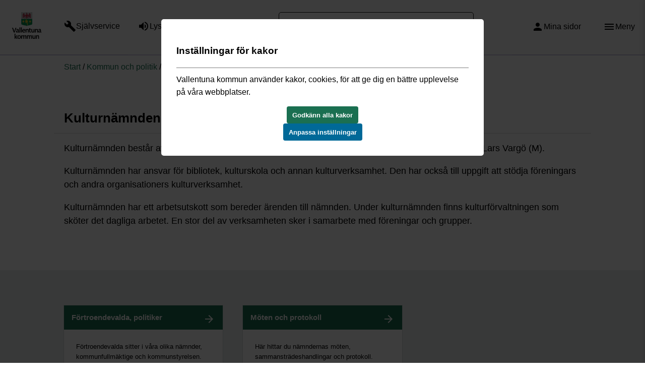

--- FILE ---
content_type: text/html; charset=utf-8
request_url: https://www.vallentuna.se/kommun-och-politik/kommunens-organisation/namnder/kulturnamnden/
body_size: 11910
content:

<!DOCTYPE html>
<html lang="sv">
<head>
  <title>Kulturn&#228;mnden - Vallentuna kommun</title>
  <meta charset="utf-8" />
  <meta name="viewport" content="width=device-width, height=device-height, initial-scale=1.0" />
  <meta name="google" content="   notranslate" />
  <link href="https://customer.cludo.com/css/templates/v2.1/essentials/cludo-search.min.css" type="text/css" rel="stylesheet" />  <meta name="title" content="Kulturn&#228;mnden - Vallentuna kommun" />

  <meta name="referrer" content="same-origin">
  <meta name="pageId" content="4148" />
  <meta property="og:title" content="Kulturn&#228;mnden" />
  <meta property="og:url" content="https://www.vallentuna.se/kommun-och-politik/kommunens-organisation/namnder/kulturnamnden/" />
  <meta property="og:image" content="https://www.vallentuna.se/imagevault/publishedmedia/9ikecqx1m3ev9yvh717p/IMG_5918_ps.jpg" />
  <link rel="canonical" href="https://www.vallentuna.se/kommun-och-politik/kommunens-organisation/namnder/kulturnamnden/">
  <script>
        dataLayer = [{
            chatOpen: true
        }];
  </script>

  <style>
        :root {
            --maincolor: #1A6F51;
            --subcolorA: #176047; /*Hamburgar2*/
            --subcolorB: #247355; /*ImageArchive*/
            --subcolorC: #14503B;
            --subcolorD: #356D53;
            --subcolorE: #17694C;
            --subcolorF: #2E6E52;
            --linkcolor: #1A6f51;
            --searchcolor:#156f31;

            --menycolor: #1A6F51;
        }
  </style>
  <link rel="stylesheet" href="/static/app.bundle.css?v=ae2362f4620c05e5814038970c04e419" />
    <link rel="alternate" type="application/rss+xml" title="Anslag fr&#229;n Vallentuna kommun" href="https://stats.vallentuna.se/rss/">
  
  

</head>
<body>
    <div class="page">
        <!--eri-no-index-->
        <header class="header ">
            <a id="skiplink" href="#content">Till innehållet</a>
            <div class="header__inner row">
                <div class="col-lg-1 col-md-1 col-sm-1 center-sm col-xs-3 center-xs">
                    <div>
                        <a href="/" class="header__logotype">
                                <img src="/Static/VK-LOGO@2x.png" alt="Till Vallentuna kommun startsida" width="60" />
                        </a>
                    </div>
                </div>

                <div class="col-lg-4 col-md-5 col-sm-5 hidden-xs">
                    <div>
                            <ul class="header__service">
                                    <li class="service__item" style="">
                                        <a  href="/digitala-tjanster-och-blanketter/" class="service__link"><i class="material-icons" aria-hidden="true">build</i> <span>Självservice</span></a>
                                    </li>
                                                                    <li class="service__item" style="">
                                        <a  href="/om-webbplatsen/lyssna/" class="service__link"><i class="material-icons" aria-hidden="true">volume_up</i> <span>Lyssna</span></a>
                                    </li>
                                                                    <li class="service__item">
                                        
                                        <a  href="/om-webbplatsen/language/" class="service__link"><i class="material-icons" aria-hidden="true">public</i> <span>Language</span></a>
                                    </li>
                            </ul>
                    </div>
                </div>

                <div class="col-lg-4 col-md-3 col-sm-4 hidden-xs">
                        <form class="header__search" role="search" method="GET" id="cludo-search-form" action="/sok/">
                            <input type="search" name="query" placeholder="Vad letar du efter?" aria-label="Sök" />
                            <button type="submit" class="search__button" aria-label="Sök"></button>
                        </form>
                </div>
                <div class="col-lg-2 col-md-2 col-sm-1 hidden-xs end-sm col-xs-2 center-xs col-sm-offset-0">
                    <div class="service__item">
                                <a  href="/sjalvservice/mina-sidor/" aria-label="Mina sidor" class="service__link"><i class="material-icons" aria-hidden="true">person</i> <span class="hidden-sm hidden-xs">Mina sidor</span></a>
                    </div>
                </div>
                <div class="col-lg-1 col-md-1 col-sm-1 col-xs-offset-5 col-sm-offset-0 col-xs-4 end-xs">
                        <div class="service__item search__button--moby">
                            <button class="service__link" aria-label="Sök">
                                <i class="material-icons" aria-hidden="true">search</i>
                                <span class="hidden-sm hidden-xs">Sök</span>
                            </button>
                        </div>
                    <div class="service__item">
                        <button class="service__link js-menu-show header__menu-toggle" aria-label="Öppna meny"><i class="material-icons" aria-hidden="true">menu</i> <span class="hidden-sm hidden-xs">Meny</span></button>
                    </div>
                </div>

            </div>
            <div class="row search--moby hidden center-xs">
                <div class="col-xs-12">
                    <form class="header__search" role="search" method="GET" action="/sok/">
                        <input type="search" aria-label="Sök" name="query" placeholder="Vad letar du efter?" />
                        <button type="submit" class="search__button" aria-label="Sök"></button>
                    </form>
                </div>
            </div>
        </header>
        <!--/eri-no-index-->
        <main>
            <section class="section section--white page__top has-body">
    <!--eri-no-index-->

    <!--/eri-no-index-->
    <div id="content" class="section__inner row center-xs page__heading">
        <div class="col-sm-10 col-xs-12">
            <!--eri-no-index-->
            <div class="content__path row">
                <div class="col-xs-12">
                    <a href="/">Start</a><span> / </span><a href="/kommun-och-politik/">Kommun och politik</a><span> / </span><a href="/kommun-och-politik/kommunens-organisation/">Kommunens organisation</a><span> / </span><a href="/kommun-och-politik/kommunens-organisation/namnder/">N&#228;mnder</a><span> / </span>Kulturn&#228;mnden
                </div>
            </div>
            <!--/eri-no-index-->
            <div class="content__header row bottom-xs">
                <div class="col-xs-12">
                    <h1>Kulturn&#228;mnden</h1>
                </div>
            </div>
                <div class="content__body row">
                    <div class="col-xs-12">
                        <p>Kulturnämnden består av 9 ledamöter och 9 ersättare. Mandatperioden är 2023-2026. Ordförande heter Lars Vargö (M).&nbsp;</p>
<p>Kulturnämnden har ansvar för bibliotek, kulturskola&nbsp;och annan kulturverksamhet. Den har också till uppgift att stödja föreningars och andra organisationers kulturverksamhet.&nbsp;</p>
<p>Kulturnämnden har ett arbetsutskott som bereder ärenden till nämnden. Under kulturnämnden finns kulturförvaltningen som sköter det dagliga arbetet. En stor del av verksamheten sker i samarbete med föreningar och grupper.</p>
                    </div>
                </div>
        </div>
    </div>
</section>


<div class="section__wrapper"><section class="section section--gray">
    <div class="section__inner row center-xs">
        <div class="col-sm-10 col-xs-12">
            

<div class="row normalize-height"><div class="col-lg-4 col-md-4 col-sm-6 col-xs-12 ">
<div class="relatedblock normalize-item">
        <a class="block__link" href="/kommun-och-politik/politik-och-demokrati/fortroendevalda-politiker/">
                    <h2 class="relatedblock__heading relatedblock__link">
            F&#246;rtroendevalda, politiker
        </h2>
        <div class="relatedblock__text">
            <p><span>Förtroendevalda sitter i våra olika nämnder, kommunfullmäktige och kommunstyrelsen. Här finns kontaktuppgifter och länkar till respektive parti.</span></p>
        </div>

        </a>
</div></div><div class="col-lg-4 col-md-4 col-sm-6 col-xs-12 ">
<div class="relatedblock normalize-item">
        <a class="block__link" href="/kommun-och-politik/politik-och-demokrati/moten-och-protokoll/">
                    <h2 class="relatedblock__heading relatedblock__link">
            M&#246;ten och protokoll
        </h2>
        <div class="relatedblock__text">
            <p>Här hittar du nämndernas möten, sammansträdeshandlingar och protokoll.</p>
        </div>

        </a>
</div></div></div>
        </div>
    </div>
</section></div>
        </main>
        <!--eri-no-index-->

        <footer class="footer" >
            <div class="footer__outer--bg">
                <div class="footer__inner row">

                    <div class="col-xs-offset-1 col-xs-10">

        <div class="editor-text">
            <h2>Kontakta Vallentuna kommun</h2>
        </div>

        <div class="row footerBlocks">
                <div class="col-xs-12 col-md-6 col-lg-3">


                    <div class="info__callout normalize-item">
    <h2 class="info__callout__link">
        <i class="material-icons" aria-hidden="true">forum</i> 
        Chatta
    </h2>
    <div class="info__content">
        <p>Chatta med oss.</p>
    </div>
    <div class="info__footer">
        <a class="info__mainlink" href="javascript:window.open(&#39;https://artvise.vallentuna.se/contactcenter/ChatWindow.aspx?&#39;, &#39;Chatt&#39;, &#39;width=550,height=550,resizable=1&#39;);">
            &#214;ppna i nytt f&#246;nster
            <!--eri-no-index-->
                <i class="material-icons" aria-hidden="true">keyboard_arrow_right</i>
            <!--/eri-no-index-->
        </a>
    </div>
</div>

                </div>
                <div class="col-xs-12 col-md-6 col-lg-3">


                    <div class="info__callout normalize-item">
    <h2 class="info__callout__link">
        <i class="material-icons" aria-hidden="true">email</i> 
        E-post
    </h2>
    <div class="info__content">
        <p>Kontakta oss via e-post.</p>
<p><a href="mailto:kommun@vallentuna.se">kommun@vallentuna.se</a></p>
    </div>
    <div class="info__footer">
        <a class="info__mainlink" href="mailto:kommun@vallentuna.se">
            Skicka e-post
            <!--eri-no-index-->
                <i class="material-icons" aria-hidden="true">keyboard_arrow_right</i>
            <!--/eri-no-index-->
        </a>
    </div>
</div>

                </div>
                <div class="col-xs-12 col-md-6 col-lg-3">


                    <div class="info__callout normalize-item">
    <h2 class="info__callout__link">
        <i class="material-icons" aria-hidden="true">smartphone</i> 
        Ring
    </h2>
    <div class="info__content">
        <p>Kontaktcenter:</p>
<p><a href="tel:+46858785000">08 - 587 850 00</a></p>
    </div>
    <div class="info__footer">
        <a class="info__mainlink" href="/kontakt-och-oppettider/">
            Fler telefonnummer
            <!--eri-no-index-->
                <i class="material-icons" aria-hidden="true">keyboard_arrow_right</i>
            <!--/eri-no-index-->
        </a>
    </div>
</div>

                </div>
                <div class="col-xs-12 col-md-6 col-lg-3">


                    <div class="info__callout normalize-item">
    <h2 class="info__callout__link">
        <i class="material-icons" aria-hidden="true">location_on</i> 
        Bes&#246;k
    </h2>
    <div class="info__content">
        <p>Kontaktcenter ligger i samma byggnad som gymnasiet:</p>
<p><a href="https://kommunkarta.vallentuna.se/spatialmap?mapheight=549&amp;mapwidth=1103&amp;label=&amp;ignorefavorite=true&amp;profile=csm_standard_profile&amp;wkt=POINT(154562.65165441178+6602070.28860294)&amp;page=content-showwkt&amp;selectorgroups=&amp;layers=theme-csm_lm_bakgrundskartor_nedtonadkarta+theme-tema_kommungrans+userpoint+userline+userpolygon+selectorpoint+selectorline+selectorpolygon+selectorbufferzone&amp;opacities=1+1+1+1+1+1+1+1+1&amp;mapext=154085.58920411766+6601834.176950587+155054.41079588234+6602314.175990587&amp;maprotation=">Gymnasievägen 4C</a></p>
    </div>
    <div class="info__footer">
        <a class="info__mainlink" href="/kontakt-och-oppettider/">
            &#214;ppettider
            <!--eri-no-index-->
                <i class="material-icons" aria-hidden="true">keyboard_arrow_right</i>
            <!--/eri-no-index-->
        </a>
    </div>
</div>

                </div>
        </div>


<div class="footer-bottom-row row">
        <div class="col-md-6 col-xs-12">
            <div>
                    <div class="editor-text">
                        <h2>Vill du kontakta oss anonymt?</h2>
                    </div>

                <form method="post" action="/api/v1/message" id="contact-form">

                    <input type="hidden" id="sentfromurl" name="sentfromurl" value="https://www.vallentuna.se/kommun-och-politik/kommunens-organisation/namnder/kulturnamnden/"/>

                <div class="footer-input-bg">
                    <label for="area" class="visually-hidden">Vad gäller ditt ärende</label>
                    <select id="area" title="Vad gäller ditt ärende" name="area" required>
                        <option value="">Vad gäller ditt ärende? </option>
                                    <option value="0ba4d1ac-164b-42d2-b5ec-7638c281a1df">Anonym fr&#229;ga</option>
                                    <option value="63d8f127-31d9-4d5e-aabf-7acb6a6c705d">Anonym synpunkt och felanm&#228;lan</option>
                                    <option value="26488b61-5eb8-4023-ad0a-c1a3a3c61466">Anonym dialog och p&#229;verkan</option>
                        </select>
                    </div>

                    <div class="row">
                        <div class="col-sm-12 col-xs-12">
                                        <div class="area__text" data-id="0ba4d1ac-164b-42d2-b5ec-7638c281a1df"><p>De personuppgifter du lämnar i samband med att du fyller i och skickar detta formulär kommer att behandlas i enlighet med datasskyddsförordningen.&nbsp;<a href="/kommun-och-politik/arenden-och-handlingar/hantering-av-personuppgifter/">Läs mer om hur vi hanterar&nbsp; personuppgifter</a>.</p></div>
                                        <div class="area__text" data-id="63d8f127-31d9-4d5e-aabf-7acb6a6c705d"><p>De personuppgifter du lämnar i samband med att du fyller i och skickar detta formulär kommer att behandlas i enlighet med datasskyddsförordningen.&nbsp;<a href="/kommun-och-politik/arenden-och-handlingar/hantering-av-personuppgifter/">Läs mer om hur vi hanterar&nbsp; personuppgifter</a>.</p></div>
                                        <div class="area__text" data-id="26488b61-5eb8-4023-ad0a-c1a3a3c61466"><p>De personuppgifter du lämnar i samband med att du fyller i och skickar detta formulär kommer att behandlas i enlighet med datasskyddsförordningen.&nbsp;<a href="/kommun-och-politik/arenden-och-handlingar/hantering-av-personuppgifter/">Läs mer om hur vi hanterar&nbsp; personuppgifter</a>.</p></div>
                        </div>
                    </div>

                <div class="row footer-textarea">
                    <div class="col-sm-12 col-xs-12 ">
                        <label for="text" class="visually-hidden">Beskriv ditt ärende</label>
                        <textarea name="text" id="text" title="Beskriv ditt ärende" placeholder="Beskriv ditt ärende..." rows="5" required></textarea>
                    </div>
                </div>
                
                    <div class="footer-radiobuttons">
                        <div class="row footer-radiobutton ">
                            <div class="col-sm-12 col-xs-12 ">
                                <input type="radio" name="feedback" id="anonymous" value="anonymous" checked/>
                                <label for="anonymous">Jag vill vara anonym</label>
                            </div>
                        </div>
                        <div class="row footer-radiobutton footer-radiobutton-feedback">
                            <div class="col-sm-12 col-xs-12 ">
                                <input type="radio" name="feedback" id="feedback" value="feedback"/>
                                <label for="feedback">Jag vill få återkoppling</label>
                            </div>
                        </div>
                    </div>

                    <div class="footer-personal-details">
                        <div class="footer-input-bg">
                            <label for="name" class="visually-hidden">Fyll i namn</label>
                            <input id="name" name="name" type="text" title="Fyll i namn" placeholder="Fullständigt namn" autocomplete="off" />
                        </div>

                        <div class="footer-personal-details__bottom-row">
                        <div class="footer-input-bg">
                            <label for="email" class="visually-hidden">Fyll i e-postadress</label>
                            <input id="email" name="email" type="email" title="Fyll i e-postadress" placeholder="E-post" autocomplete="off" />
                        </div>
                            <div class="footer-input-bg">
                                <label for="tel" class="visually-hidden">Fyll i telefonnummer</label>
                                <input id="tel" name="tel" type="tel" title="Fyll i telefonnummer" placeholder="Telefonnummer" autocomplete="off" />
                            </div>
                        </div>
                    </div>


                <div class="row check">
                    <div class="col-xs-12 start-xs ">
                        <label for="uniquekey">
                            Ange kontrollord: <span>TALO</span>
                            <input type="text" name="uniquekey" id="uniquekey" placeholder="kontrollord" autocomplete="off" required />
                        </label>
                    </div>

                    </div>
                    <div class="row">
                        <div class="col-xs-12 end-md">
                            <input type="hidden" id="timestamp" name="timestamp" value="639048974957023769" />
                            <input type="hidden" id="contentId" name="contentId" value="5" />
                            <input type="hidden" id="sourceUri" name="sourceUri" value="/kommun-och-politik/kommunens-organisation/namnder/kulturnamnden/" />
                            <input type="hidden" id="checksum" name="checksum" value="VEFMTw==" />
                            <button type="submit">
                                <span>Skicka meddelande</span>
                                <span>
                                    <svg version="1.1" id="loader-1" xmlns="http://www.w3.org/2000/svg" xmlns:xlink="http://www.w3.org/1999/xlink" x="0px" y="0px"
                                         width="40px" height="49px" viewBox="0 0 50 50" style="enable-background:new 0 0 50 50;" xml:space="preserve">
                                    <path fill="#000" d="M43.935,25.145c0-10.318-8.364-18.683-18.683-18.683c-10.318,0-18.683,8.365-18.683,18.683h4.068c0-8.071,6.543-14.615,14.615-14.615c8.072,0,14.615,6.543,14.615,14.615H43.935z">
                                    <animateTransform attributeType="xml"
                                                      attributeName="transform"
                                                      type="rotate"
                                                      from="0 25 25"
                                                      to="360 25 25"
                                                      dur="0.6s"
                                                      repeatCount="indefinite" />

                                </path>
                                    </svg>
                                </span>
                            </button>
                        </div>
                    </div>
                </form>
            </div>
        </div>
        <div class="col-md-6 col-xs-12">
            <div class="row editor-text">
                <div class="col-xs-12">
                    <h2>Länkar</h2>
<p><a href="/om-webbplatsen/">Om webbplatsen</a><br /><a href="/om-webbplatsen/tillganglighetsredogorelse/">Tillgänglighetsredogörelse</a><br /><a href="/om-webbplatsen/cookie-policy/">Information om kakor (Cookie Policy)</a></p>
                    <a class="cookieconsent-link-trigger cfl" href="javascript:void(0)">Ändra inställningar för kakor.</a>

                        <ul id="footer--socialMediaList">
                                <li>
                                    <a href="https://www.facebook.com/vallentunakommun/">
                                        <i class="material-icons" aria-hidden="true">facebook</i>
                                        <span class="visually-hidden">Länk till Vallentunas facebook</span>
                                    </a>
                                </li>
                                                            <li>
                                    <a href="https://www.instagram.com/vallentunakommun/">
                                        <svg xmlns="http://www.w3.org/2000/svg" width="24" height="24" viewBox="0 0 24 24"><rect x="0" y="0" width="24" height="24" fill="none" stroke="none" /><path fill="currentColor" d="M7.8 2h8.4C19.4 2 22 4.6 22 7.8v8.4a5.8 5.8 0 0 1-5.8 5.8H7.8C4.6 22 2 19.4 2 16.2V7.8A5.8 5.8 0 0 1 7.8 2m-.2 2A3.6 3.6 0 0 0 4 7.6v8.8C4 18.39 5.61 20 7.6 20h8.8a3.6 3.6 0 0 0 3.6-3.6V7.6C20 5.61 18.39 4 16.4 4H7.6m9.65 1.5a1.25 1.25 0 0 1 1.25 1.25A1.25 1.25 0 0 1 17.25 8A1.25 1.25 0 0 1 16 6.75a1.25 1.25 0 0 1 1.25-1.25M12 7a5 5 0 0 1 5 5a5 5 0 0 1-5 5a5 5 0 0 1-5-5a5 5 0 0 1 5-5m0 2a3 3 0 0 0-3 3a3 3 0 0 0 3 3a3 3 0 0 0 3-3a3 3 0 0 0-3-3Z"/></svg>
                                        <span class="visually-hidden">Länk till Vallentunas instagram</span>
                                    </a>
                                </li>
                                                            <li>
                                    <a href="https://www.linkedin.com/company/vallentuna-kommun/">
                                        <svg xmlns="http://www.w3.org/2000/svg" width="24" height="24" viewBox="0 0 24 24"><path fill="currentColor" d="M19 3a2 2 0 0 1 2 2v14a2 2 0 0 1-2 2H5a2 2 0 0 1-2-2V5a2 2 0 0 1 2-2h14m-.5 15.5v-5.3a3.26 3.26 0 0 0-3.26-3.26c-.85 0-1.84.52-2.32 1.3v-1.11h-2.79v8.37h2.79v-4.93c0-.77.62-1.4 1.39-1.4a1.4 1.4 0 0 1 1.4 1.4v4.93h2.79M6.88 8.56a1.68 1.68 0 0 0 1.68-1.68c0-.93-.75-1.69-1.68-1.69a1.69 1.69 0 0 0-1.69 1.69c0 .93.76 1.68 1.69 1.68m1.39 9.94v-8.37H5.5v8.37h2.77Z"/></svg>
                                        <span class="visually-hidden">Länk till Vallentunas linkedin</span>
                                    </a>
                                </li>
                        </ul>

                </div>
            </div>
        </div>

    </div>
</div>
                </div>
            </div>
        </footer>
        <!--/eri-no-index-->
    </div>
    <!--eri-no-index-->
    <aside class="js-side-nav side-nav">
    <nav class="js-side-nav-container side-nav__container">
        <div>
            <button class="js-menu-hide side-nav__hide" aria-label="Stäng meny"></button>
            <div class="row nav__help">
                <div class="col-xs-3 center-xs">
                    <a href="/" class="header__logotype">
                        <img src="/Static/VK-LOGO-responsive.png" width="60" alt="Till Vallentuna kommun startsida" />
                    </a>
                </div>
                <div class="col-xs-4">
                        <a href="/om-webbplatsen/lyssna/" class="nav__link nav__link--listen">Lyssna</a>
                </div>
                <div class="col-xs-3">
                        <a href="/om-webbplatsen/language/" class="nav__link nav__link--language">Language</a>
                </div>
            </div>
            <div class="row nav__services">
                <div class="col-xs-6 center-xs">
                        <a href="/digitala-tjanster-och-blanketter/" class="nav__link nav__link--selfservice">Självservice</a>
                </div>
                <div class="col-xs-6 center-xs">
                        <a href="/sjalvservice/mina-sidor/" class="nav__link nav__link--mypages">Mina sidor</a>
                </div>
            </div>
        </div>
        <ul class="nav-tree nav-tree--level-0"><li><div class="nav-tree__item"><a aria-label="Förskola och skola - Förskola och skola" href="/forskola-och-skola/">Förskola och skola</a>
<button class="nav-tree__expander" data-id="114" data-level="1"><span class="visually-hidden">Expandera meny</span><i class="material-icons" aria-hidden="true">add_circle_outline</i></button></div></li>
<li><div class="nav-tree__item"><a href="/omsorg-och-hjalp/">Omsorg och hjälp</a>
<button class="nav-tree__expander" data-id="9" data-level="1"><span class="visually-hidden">Expandera meny</span><i class="material-icons" aria-hidden="true">add_circle_outline</i></button></div></li>
<li><div class="nav-tree__item"><a aria-label="Kultur och fritid - Fritid och kultur" href="/fritid-och-kultur/">Kultur och fritid</a>
<button class="nav-tree__expander" data-id="393" data-level="1"><span class="visually-hidden">Expandera meny</span><i class="material-icons" aria-hidden="true">add_circle_outline</i></button></div></li>
<li><div class="nav-tree__item"><a href="/evenemang-och-upplevelser/">Evenemang och upplevelser</a>
<button class="nav-tree__expander" data-id="42203" data-level="1"><span class="visually-hidden">Expandera meny</span><i class="material-icons" aria-hidden="true">add_circle_outline</i></button></div></li>
<li><div class="nav-tree__item"><a aria-label="Bygga, bo och miljö - Bygga, bo och miljö" href="/bygga-bo-och-miljo/">Bygga, bo och miljö</a>
<button class="nav-tree__expander" data-id="290" data-level="1"><span class="visually-hidden">Expandera meny</span><i class="material-icons" aria-hidden="true">add_circle_outline</i></button></div></li>
<li><div class="nav-tree__item"><a aria-label="Trafik och resor - Trafik och resor" href="/trafik-och-resor/">Trafik och resor</a>
<button class="nav-tree__expander" data-id="238" data-level="1"><span class="visually-hidden">Expandera meny</span><i class="material-icons" aria-hidden="true">add_circle_outline</i></button></div></li>
<li><div class="nav-tree__item"><a aria-label="Näringsliv och arbete - Näringsliv och arbete" href="/naringsliv-och-arbete/">Näringsliv och arbete</a>
<button class="nav-tree__expander" data-id="643" data-level="1"><span class="visually-hidden">Expandera meny</span><i class="material-icons" aria-hidden="true">add_circle_outline</i></button></div></li>
<li><div class="nav-tree__item"><a aria-label="Kommun och politik - Kommun och politik" class="expanded" href="/kommun-och-politik/">Kommun och politik</a>
<button class="nav-tree__expander expanded" data-id="170" data-level="1"><span class="visually-hidden">Slå ihop meny</span><i class="material-icons" aria-hidden="true">remove_circle_outline</i></button></div><ul class="nav-tree nav-tree--level-1"><li><div class="nav-tree__item"><a aria-label="Nyheter kommun och politik - Kommun och politik" href="/kommun-och-politik/nyheter/">Nyheter kommun och politik</a></div></li>
<li><div class="nav-tree__item"><a aria-label="Kommunfakta - Kommunfakta" href="/kommun-och-politik/kommunfakta/">Kommunfakta</a>
<button class="nav-tree__expander" data-id="4521" data-level="2"><span class="visually-hidden">Expandera meny</span><i class="material-icons" aria-hidden="true">add_circle_outline</i></button></div><ul aria-hidden="true" class="nav-tree nav-tree--level-2 hidden"><li><div class="nav-tree__item"><a aria-label="Val - Kommunfakta" href="/kommun-och-politik/kommunfakta/val/">Val</a>
<button class="nav-tree__expander" data-id="1011" data-level="3"><span class="visually-hidden">Expandera meny</span><i class="material-icons" aria-hidden="true">add_circle_outline</i></button></div></li>
<li><div class="nav-tree__item"><a aria-label="Ekonomi och budget - Kommunfakta" href="/kommun-och-politik/kommunfakta/ekonomi/">Ekonomi och budget</a>
<button class="nav-tree__expander" data-id="172" data-level="3"><span class="visually-hidden">Expandera meny</span><i class="material-icons" aria-hidden="true">add_circle_outline</i></button></div></li>
<li><div class="nav-tree__item"><a aria-label="Kartor - Kommunfakta" href="/kommun-och-politik/kommunfakta/kartor/">Kartor</a></div></li>
<li><div class="nav-tree__item"><a aria-label="Befolkning, arbete, byggande - Kommunfakta" href="/kommun-och-politik/kommunfakta/befolkning-arbete-byggande/">Befolkning, arbete, byggande</a>
<button class="nav-tree__expander" data-id="174" data-level="3"><span class="visually-hidden">Expandera meny</span><i class="material-icons" aria-hidden="true">add_circle_outline</i></button></div></li>
<li><div class="nav-tree__item"><a aria-label="Regler och styrande dokument - Kommunfakta" href="/kommun-och-politik/kommunfakta/regler-och-styrande-dokument/">Regler och styrande dokument</a>
<button class="nav-tree__expander" data-id="175" data-level="3"><span class="visually-hidden">Expandera meny</span><i class="material-icons" aria-hidden="true">add_circle_outline</i></button></div></li></ul></li>
<li><div class="nav-tree__item"><a aria-label="Kommunens organisation - Kommunens organisation" class="expanded" href="/kommun-och-politik/kommunens-organisation/">Kommunens organisation</a>
<button class="nav-tree__expander expanded" data-id="176" data-level="2"><span class="visually-hidden">Slå ihop meny</span><i class="material-icons" aria-hidden="true">remove_circle_outline</i></button></div><ul class="nav-tree nav-tree--level-2"><li><div class="nav-tree__item"><a aria-label="Organisationskarta - Kommunens organisation" href="/kommun-och-politik/kommunens-organisation/organisationskarta/">Organisationskarta</a></div></li>
<li><div class="nav-tree__item"><a aria-label="Kris och beredskap - Kommunens organisation" href="/kommun-och-politik/kommunens-organisation/kris-och-beredskap/">Kris och beredskap</a>
<button class="nav-tree__expander" data-id="181" data-level="3"><span class="visually-hidden">Expandera meny</span><i class="material-icons" aria-hidden="true">add_circle_outline</i></button></div><ul aria-hidden="true" class="nav-tree nav-tree--level-3 hidden"><li><div class="nav-tree__item"><a aria-label="Information vid en kris - Kommunens organisation" href="/kommun-och-politik/kommunens-organisation/kris-och-beredskap/information-vid-en-kris/">Information vid en kris</a></div></li>
<li><div class="nav-tree__item"><a aria-label="Trygghetspunkt - Kommunens organisation" href="/kommun-och-politik/kommunens-organisation/kris-och-beredskap/trygghetspunkt/">Trygghetspunkt</a></div></li>
<li><div class="nav-tree__item"><a aria-label="Din säkerhet och beredskap - Kommunens organisation" href="/kommun-och-politik/kommunens-organisation/kris-och-beredskap/din-sakerhet-och-beredskap/">Din säkerhet och beredskap</a>
<button class="nav-tree__expander" data-id="184" data-level="4"><span class="visually-hidden">Expandera meny</span><i class="material-icons" aria-hidden="true">add_circle_outline</i></button></div></li>
<li><div class="nav-tree__item"><a aria-label="Informationspåverkan - Kommunens organisation" href="/kommun-och-politik/kommunens-organisation/kris-och-beredskap/informationspaverkan/">Informationspåverkan</a></div></li>
<li><div class="nav-tree__item"><a aria-label="Kommunens krisorganisation - Kommunens organisation" href="/kommun-och-politik/kommunens-organisation/kris-och-beredskap/kommunens-krisorganisation/">Kommunens krisorganisation</a></div></li>
<li><div class="nav-tree__item"><a aria-label="Samverkan i länet - Kommunens organisation" href="/kommun-och-politik/kommunens-organisation/kris-och-beredskap/samverkan-i-lanet/">Samverkan i länet</a></div></li>
<li><div class="nav-tree__item"><a aria-label="Stöd vid en kris - Akut hjälp, krishantering" href="/kommun-och-politik/kommunens-organisation/kris-och-beredskap/stod-vid-en-kris/">Stöd vid en kris</a></div></li>
<li><div class="nav-tree__item"><a aria-label="Skyddsrum - Kommunens organisation" href="/kommun-och-politik/kommunens-organisation/kris-och-beredskap/skyddsrum/">Skyddsrum</a></div></li>
<li><div class="nav-tree__item"><a aria-label="Skydd mot olyckor - Kommunens organisation" href="/kommun-och-politik/kommunens-organisation/kris-och-beredskap/skydd-mot-olyckor/">Skydd mot olyckor</a></div></li>
<li><div class="nav-tree__item"><a aria-label="Kemikalieolyckor - Kommunens organisation" href="/kommun-och-politik/kommunens-organisation/kris-och-beredskap/kemikalieolyckor/">Kemikalieolyckor</a>
<button class="nav-tree__expander" data-id="5771" data-level="4"><span class="visually-hidden">Expandera meny</span><i class="material-icons" aria-hidden="true">add_circle_outline</i></button></div></li>
<li><div class="nav-tree__item"><a aria-label="Försäkringar - Kommunens organisation" href="/kommun-och-politik/kommunens-organisation/kris-och-beredskap/forsakringar/">Försäkringar</a>
<button class="nav-tree__expander" data-id="185" data-level="4"><span class="visually-hidden">Expandera meny</span><i class="material-icons" aria-hidden="true">add_circle_outline</i></button></div></li>
<li><div class="nav-tree__item"><a aria-label="Elavbrott - Kommunens organisation" href="/kommun-och-politik/kommunens-organisation/kris-och-beredskap/elavbrott/">Elavbrott</a>
<button class="nav-tree__expander" data-id="5772" data-level="4"><span class="visually-hidden">Expandera meny</span><i class="material-icons" aria-hidden="true">add_circle_outline</i></button></div></li>
<li><div class="nav-tree__item"><a aria-label="Totalförsvar - Kommunens organisation" href="/kommun-och-politik/kommunens-organisation/kris-och-beredskap/totalforsvar-och-civilt-forsvar/">Totalförsvar</a></div></li>
<li><div class="nav-tree__item"><a aria-label="Krisen i Ukraina - Kommunens organisation" href="/kommun-och-politik/kommunens-organisation/kris-och-beredskap/krisen-i-ukraina/">Krisen i Ukraina</a></div></li>
<li><div class="nav-tree__item"><a aria-label="Kärnenergiberedskap - Kommunens organisation" href="/kommun-och-politik/kommunens-organisation/kris-och-beredskap/karnenergiberedskap/">Kärnenergiberedskap</a></div></li>
<li><div class="nav-tree__item"><a aria-label="Varje kilowattimme räknas - Kommunens organisation" href="/kommun-och-politik/kommunens-organisation/kris-och-beredskap/varje-kilowattimme-raknas/">Varje kilowattimme räknas</a>
<button class="nav-tree__expander" data-id="33203" data-level="4"><span class="visually-hidden">Expandera meny</span><i class="material-icons" aria-hidden="true">add_circle_outline</i></button></div></li>
<li><div class="nav-tree__item"><a aria-label="Beredskap för företag - Kommunens organisation" href="/kommun-och-politik/kommunens-organisation/kris-och-beredskap/beredskap-for-foretag/">Beredskap för företag</a></div></li>
<li><div class="nav-tree__item"><a aria-label="Sveriges medlemskap i Nato - Kommunens organisation" href="/kommun-och-politik/kommunens-organisation/kris-och-beredskap/sveriges-medlemskap-i-nato/">Sveriges medlemskap i Nato</a></div></li>
<li><div class="nav-tree__item"><a aria-label="Informations- och cybersäkerhet - Kommunens organisation" href="/kommun-och-politik/kommunens-organisation/kris-och-beredskap/informations--och-cybersakerhet/">Informations- och cybersäkerhet</a></div></li>
<li><div class="nav-tree__item"><a aria-label="Beredskapsodling - Kommunens organisation" href="/kommun-och-politik/kommunens-organisation/kris-och-beredskap/beredskapsodling/">Beredskapsodling</a></div></li></ul></li>
<li><div class="nav-tree__item"><a aria-label="Hur fungerar en kommun? - Kommunens organisation" href="/kommun-och-politik/kommunens-organisation/hur-fungerar-en-kommun/">Hur fungerar en kommun?</a></div></li>
<li><div class="nav-tree__item"><a aria-label="Kommunalråd och oppositionsråd - Kommunens organisation" href="/kommun-och-politik/kommunens-organisation/kommunalrad-och-oppositionsrad/">Kommunalråd och oppositionsråd</a></div></li>
<li><div class="nav-tree__item"><a aria-label="Kommunfullmäktige - Kommunens organisation" href="/kommun-och-politik/kommunens-organisation/kommunfullmaktige/">Kommunfullmäktige</a>
<button class="nav-tree__expander" data-id="179" data-level="3"><span class="visually-hidden">Expandera meny</span><i class="material-icons" aria-hidden="true">add_circle_outline</i></button></div><ul aria-hidden="true" class="nav-tree nav-tree--level-3 hidden"><li><div class="nav-tree__item"><a aria-label="Motioner, interpellationer och enkla frågor - Kommunens organisation" href="/kommun-och-politik/kommunens-organisation/kommunfullmaktige/motioner-interpellationer-och-enkla-fragor/">Motioner, interpellationer och enkla frågor</a></div></li></ul></li>
<li><div class="nav-tree__item"><a aria-label="Kommunstyrelsen - Kommunens organisation" href="/kommun-och-politik/kommunens-organisation/kommunstyrelsen/">Kommunstyrelsen</a></div></li>
<li><div class="nav-tree__item"><a aria-label="Nämnder - Kommunens organisation" class="expanded" href="/kommun-och-politik/kommunens-organisation/namnder/">Nämnder</a>
<button class="nav-tree__expander expanded" data-id="4106" data-level="3"><span class="visually-hidden">Slå ihop meny</span><i class="material-icons" aria-hidden="true">remove_circle_outline</i></button></div><ul class="nav-tree nav-tree--level-3"><li><div class="nav-tree__item"><a aria-label="Barn- och ungdomsnämnden - Kommunens organisation" href="/kommun-och-politik/kommunens-organisation/namnder/barn--och-ungdomsnamnden/">Barn- och ungdomsnämnden</a></div></li>
<li><div class="nav-tree__item"><a aria-label="Fritidsnämnden - Kommunens organisation" href="/kommun-och-politik/kommunens-organisation/namnder/fritidsnamnden/">Fritidsnämnden</a></div></li>
<li><div class="nav-tree__item"><a aria-label="Kulturnämnden - Kommunens organisation" class="selected" href="/kommun-och-politik/kommunens-organisation/namnder/kulturnamnden/">Kulturnämnden</a></div></li>
<li><div class="nav-tree__item"><a aria-label="Bygg- och miljötillsynsnämnden - Kommunens organisation" href="/kommun-och-politik/kommunens-organisation/namnder/miljo--och-samhallsbyggnadsnamnden/">Bygg- och miljötillsynsnämnden</a></div></li>
<li><div class="nav-tree__item"><a aria-label="Socialnämnden - Kommunens organisation" href="/kommun-och-politik/kommunens-organisation/namnder/socialnamnden/">Socialnämnden</a></div></li>
<li><div class="nav-tree__item"><a aria-label="Utbildningsnämnden - Kommunens organisation" href="/kommun-och-politik/kommunens-organisation/namnder/utbildningsnamnden/">Utbildningsnämnden</a></div></li>
<li><div class="nav-tree__item"><a aria-label="Valnämnden - Kommunens organisation" href="/kommun-och-politik/kommunens-organisation/namnder/valnamnden/">Valnämnden</a></div></li>
<li><div class="nav-tree__item"><a aria-label="Överförmyndarnämnden - Kommunens organisation" href="/kommun-och-politik/kommunens-organisation/namnder/overformyndarnamnden/">Överförmyndarnämnden</a></div></li></ul></li>
<li><div class="nav-tree__item"><a aria-label="Förvaltningar - Kommunens organisation" href="/kommun-och-politik/kommunens-organisation/forvaltningar/">Förvaltningar</a>
<button class="nav-tree__expander" data-id="4087" data-level="3"><span class="visually-hidden">Expandera meny</span><i class="material-icons" aria-hidden="true">add_circle_outline</i></button></div><ul aria-hidden="true" class="nav-tree nav-tree--level-3 hidden"><li><div class="nav-tree__item"><a aria-label="Barn- och ungdomsförvaltningen - Kommunens organisation" href="/kommun-och-politik/kommunens-organisation/forvaltningar/barn--och-ungdomsforvaltningen/">Barn- och ungdomsförvaltningen</a></div></li>
<li><div class="nav-tree__item"><a aria-label="Kultur- och fritidsförvaltningen - Kommunens organisation" href="/kommun-och-politik/kommunens-organisation/forvaltningar/kultur-och-fritidsforvaltningen/">Kultur- och fritidsförvaltningen</a></div></li>
<li><div class="nav-tree__item"><a aria-label="Kommunledningskontoret - Kommunens organisation" href="/kommun-och-politik/kommunens-organisation/forvaltningar/kommunledningskontoret/">Kommunledningskontoret</a></div></li>
<li><div class="nav-tree__item"><a aria-label="Samhällsbyggnadsförvaltningen - Kommunens organisation" href="/kommun-och-politik/kommunens-organisation/forvaltningar/samhallsbyggnadsforvaltningen/">Samhällsbyggnadsförvaltningen</a></div></li>
<li><div class="nav-tree__item"><a aria-label="Teknik- och fastighetsförvaltningen - Kommunens organisation" href="/kommun-och-politik/kommunens-organisation/forvaltningar/teknik--och-fastighetsforvaltningen/">Teknik- och fastighetsförvaltningen</a></div></li>
<li><div class="nav-tree__item"><a aria-label="Socialförvaltningen - Kommunens organisation" href="/kommun-och-politik/kommunens-organisation/forvaltningar/socialforvaltningen/">Socialförvaltningen</a></div></li></ul></li>
<li><div class="nav-tree__item"><a aria-label="Revisorer - Kommunens organisation" href="/kommun-och-politik/kommunens-organisation/revisorer/">Revisorer</a>
<button class="nav-tree__expander" data-id="187" data-level="3"><span class="visually-hidden">Expandera meny</span><i class="material-icons" aria-hidden="true">add_circle_outline</i></button></div><ul aria-hidden="true" class="nav-tree nav-tree--level-3 hidden"><li><div class="nav-tree__item"><a aria-label="Revisionsrapporter - Kommunens organisation" href="/kommun-och-politik/kommunens-organisation/revisorer/revisionsrapporter/">Revisionsrapporter</a></div></li></ul></li>
<li><div class="nav-tree__item"><a aria-label="Rådgivande organ - Kommunens organisation" href="/kommun-och-politik/kommunens-organisation/radgivande-organ/">Rådgivande organ</a>
<button class="nav-tree__expander" data-id="188" data-level="3"><span class="visually-hidden">Expandera meny</span><i class="material-icons" aria-hidden="true">add_circle_outline</i></button></div><ul aria-hidden="true" class="nav-tree nav-tree--level-3 hidden"><li><div class="nav-tree__item"><a aria-label="Seniorrådet - Kommunens organisation" href="/kommun-och-politik/kommunens-organisation/radgivande-organ/pensionarsradet/">Seniorrådet</a></div></li>
<li><div class="nav-tree__item"><a aria-label="Funktionshinderrådet - Kommunens organisation" href="/kommun-och-politik/kommunens-organisation/radgivande-organ/funktionshinderradet/">Funktionshinderrådet</a></div></li>
<li><div class="nav-tree__item"><a aria-label="Brottsförebyggande rådet - Kommunens organisation" href="/kommun-och-politik/kommunens-organisation/radgivande-organ/brottsforebyggande-radet/">Brottsförebyggande rådet</a></div></li></ul></li>
<li><div class="nav-tree__item"><a aria-label="Bolag, förbund och stiftelser - Kommunens organisation" href="/kommun-och-politik/kommunens-organisation/bolag-och-stiftelser/">Bolag, förbund och stiftelser</a></div></li></ul></li>
<li><div class="nav-tree__item"><a aria-label="Politik och demokrati - Politik och demokrati" href="/kommun-och-politik/politik-och-demokrati/">Politik och demokrati</a>
<button class="nav-tree__expander" data-id="193" data-level="2"><span class="visually-hidden">Expandera meny</span><i class="material-icons" aria-hidden="true">add_circle_outline</i></button></div><ul aria-hidden="true" class="nav-tree nav-tree--level-2 hidden"><li><div class="nav-tree__item"><a aria-label="Val - Politik och demokrati" href="/kommun-och-politik/politik-och-demokrati/val/">Val</a></div></li>
<li><div class="nav-tree__item"><a aria-label="Anslagstavla, officiell - Politik och demokrati" href="/kommun-och-politik/politik-och-demokrati/anslagstavla-officiell/">Anslagstavla, officiell</a>
<button class="nav-tree__expander" data-id="2111" data-level="3"><span class="visually-hidden">Expandera meny</span><i class="material-icons" aria-hidden="true">add_circle_outline</i></button></div></li>
<li><div class="nav-tree__item"><a aria-label="Hur går det till att fatta beslut? - Politik och demokrati" href="/kommun-och-politik/politik-och-demokrati/hur-gar-det-till-att-fatta-beslut/">Hur går det till att fatta beslut?</a></div></li>
<li><div class="nav-tree__item"><a aria-label="Nämnder och förvaltningar - Politik och demokrati" href="/kommun-och-politik/politik-och-demokrati/namnder-och-forvaltningar/">Nämnder och förvaltningar</a></div></li>
<li><div class="nav-tree__item"><a aria-label="Förtroendevalda, politiker - Politik och demokrati" href="/kommun-och-politik/politik-och-demokrati/fortroendevalda-politiker/">Förtroendevalda, politiker</a>
<button class="nav-tree__expander" data-id="196" data-level="3"><span class="visually-hidden">Expandera meny</span><i class="material-icons" aria-hidden="true">add_circle_outline</i></button></div></li>
<li><div class="nav-tree__item"><a aria-label="Möten och protokoll - Politik och demokrati" href="/kommun-och-politik/politik-och-demokrati/moten-och-protokoll/">Möten och protokoll</a>
<button class="nav-tree__expander" data-id="197" data-level="3"><span class="visually-hidden">Expandera meny</span><i class="material-icons" aria-hidden="true">add_circle_outline</i></button></div></li>
<li><div class="nav-tree__item"><a aria-label="Dialog och påverkan - Politik och demokrati" href="/kommun-och-politik/politik-och-demokrati/dialog-och-paverkan/">Dialog och påverkan</a></div></li>
<li><div class="nav-tree__item"><a aria-label="Synpunkter och felanmälan - Politik och demokrati" href="/kommun-och-politik/politik-och-demokrati/synpunkter-och-felanmalan/">Synpunkter och felanmälan</a>
<button class="nav-tree__expander" data-id="7985" data-level="3"><span class="visually-hidden">Expandera meny</span><i class="material-icons" aria-hidden="true">add_circle_outline</i></button></div></li>
<li><div class="nav-tree__item"><a aria-label="Ordlista, termer och begrepp - Politik och demokrati" href="/kommun-och-politik/politik-och-demokrati/ordlista-termer-och-begrepp/">Ordlista, termer och begrepp</a></div></li></ul></li>
<li><div class="nav-tree__item"><a aria-label="Ärenden och handlingar - Ärenden och handlingar" href="/kommun-och-politik/arenden-och-handlingar/">Ärenden och handlingar</a>
<button class="nav-tree__expander" data-id="200" data-level="2"><span class="visually-hidden">Expandera meny</span><i class="material-icons" aria-hidden="true">add_circle_outline</i></button></div><ul aria-hidden="true" class="nav-tree nav-tree--level-2 hidden"><li><div class="nav-tree__item"><a aria-label="Diarium och arkiv - Ärenden och handlingar" href="/kommun-och-politik/arenden-och-handlingar/diarium-och-arkiv/">Diarium och arkiv</a>
<button class="nav-tree__expander" data-id="201" data-level="3"><span class="visually-hidden">Expandera meny</span><i class="material-icons" aria-hidden="true">add_circle_outline</i></button></div></li>
<li><div class="nav-tree__item"><a aria-label="Hantering av personuppgifter - Ärenden och handlingar" href="/kommun-och-politik/arenden-och-handlingar/hantering-av-personuppgifter/">Hantering av personuppgifter</a></div></li>
<li><div class="nav-tree__item"><a aria-label="Regler för sekretess - Ärenden och handlingar" href="/kommun-och-politik/arenden-och-handlingar/regler-for-sekretess/">Regler för sekretess</a></div></li></ul></li>
<li><div class="nav-tree__item"><a aria-label="Överklaga beslut, rättssäkerhet - Överklaga beslut, rättssäkerhet" href="/kommun-och-politik/overklaga-beslut-rattssakerhet/">Överklaga beslut, rättssäkerhet</a>
<button class="nav-tree__expander" data-id="202" data-level="2"><span class="visually-hidden">Expandera meny</span><i class="material-icons" aria-hidden="true">add_circle_outline</i></button></div><ul aria-hidden="true" class="nav-tree nav-tree--level-2 hidden"><li><div class="nav-tree__item"><a aria-label="Offentlig handling - Överklaga beslut, rättssäkerhet" href="/kommun-och-politik/overklaga-beslut-rattssakerhet/offentlig-handling/">Offentlig handling</a></div></li>
<li><div class="nav-tree__item"><a aria-label="Anslagstavla, officiell - Överklaga beslut, rättssäkerhet" href="/kommun-och-politik/politik-och-demokrati/anslagstavla-officiell/">Anslagstavla, officiell</a></div></li>
<li><div class="nav-tree__item"><a aria-label="Överklaga beslut - Överklaga beslut, rättssäkerhet" href="/kommun-och-politik/overklaga-beslut-rattssakerhet/overklaga-beslut/">Överklaga beslut</a>
<button class="nav-tree__expander" data-id="206" data-level="3"><span class="visually-hidden">Expandera meny</span><i class="material-icons" aria-hidden="true">add_circle_outline</i></button></div></li>
<li><div class="nav-tree__item"><a aria-label="Beslut som rör dig själv - Överklaga beslut, rättssäkerhet" href="/kommun-och-politik/overklaga-beslut-rattssakerhet/beslut-som-ror-dig-sjalv/">Beslut som rör dig själv</a></div></li></ul></li>
<li><div class="nav-tree__item"><a aria-label="Service och kvalitetsarbete - Service och kvalitetsarbete" href="/kommun-och-politik/service-och-kvalitetsarbete/">Service och kvalitetsarbete</a>
<button class="nav-tree__expander" data-id="11947" data-level="2"><span class="visually-hidden">Expandera meny</span><i class="material-icons" aria-hidden="true">add_circle_outline</i></button></div><ul aria-hidden="true" class="nav-tree nav-tree--level-2 hidden"><li><div class="nav-tree__item"><a aria-label="Kommunens kvalitet i korthet - Service och kvalitetsarbete" href="/kommun-och-politik/service-och-kvalitetsarbete/kommunens-kvalitet-i-korthet/">Kommunens kvalitet i korthet</a></div></li>
<li><div class="nav-tree__item"><a aria-label="Jämför service - Service och kvalitetsarbete" href="/kommun-och-politik/service-och-kvalitetsarbete/jamfor-service/">Jämför service</a></div></li>
<li><div class="nav-tree__item"><a aria-label="Medborgarundersökning - Service och kvalitetsarbete" href="/kommun-och-politik/service-och-kvalitetsarbete/medborgarundersokning/">Medborgarundersökning</a>
<button class="nav-tree__expander" data-id="11960" data-level="3"><span class="visually-hidden">Expandera meny</span><i class="material-icons" aria-hidden="true">add_circle_outline</i></button></div></li>
<li><div class="nav-tree__item"><a aria-label="Öppna data, jämför oss med andra kommuner - Service och kvalitetsarbete" href="/kommun-och-politik/service-och-kvalitetsarbete/oppna-data-jamfor-oss-med-andra-kommuner/">Öppna data, jämför oss med andra kommuner</a>
<button class="nav-tree__expander" data-id="1079" data-level="3"><span class="visually-hidden">Expandera meny</span><i class="material-icons" aria-hidden="true">add_circle_outline</i></button></div></li>
<li><div class="nav-tree__item"><a aria-label="Kvalitetsarbete riktat mot förtroendevalda - Service och kvalitetsarbete" href="/kommun-och-politik/service-och-kvalitetsarbete/kvalitet-fortroendevalda/">Kvalitetsarbete riktat mot förtroendevalda</a>
<button class="nav-tree__expander" data-id="18205" data-level="3"><span class="visually-hidden">Expandera meny</span><i class="material-icons" aria-hidden="true">add_circle_outline</i></button></div></li>
<li><div class="nav-tree__item"><a aria-label="Service för oss - Service och kvalitetsarbete" href="/kommun-och-politik/service-och-kvalitetsarbete/service-for-oss/">Service för oss</a>
<button class="nav-tree__expander" data-id="18215" data-level="3"><span class="visually-hidden">Expandera meny</span><i class="material-icons" aria-hidden="true">add_circle_outline</i></button></div></li>
<li><div class="nav-tree__item"><a aria-label="Kommunkompassen - Service och kvalitetsarbete" href="/kommun-och-politik/service-och-kvalitetsarbete/kommunkompassen/">Kommunkompassen</a></div></li>
<li><div class="nav-tree__item"><a aria-label="Funktionshindersfrågor - Service och kvalitetsarbete" href="/kommun-och-politik/service-och-kvalitetsarbete/funktionshindersfragor/">Funktionshindersfrågor</a></div></li></ul></li>
<li><div class="nav-tree__item"><a aria-label="Mänskliga rättigheter - Mänskliga rättigheter" href="/kommun-och-politik/manskliga-rattigheter/">Mänskliga rättigheter</a>
<button class="nav-tree__expander" data-id="208" data-level="2"><span class="visually-hidden">Expandera meny</span><i class="material-icons" aria-hidden="true">add_circle_outline</i></button></div><ul aria-hidden="true" class="nav-tree nav-tree--level-2 hidden"><li><div class="nav-tree__item"><a aria-label="Tillgänglighet - Mänskliga rättigheter" href="/kommun-och-politik/manskliga-rattigheter/tillganglighet/">Tillgänglighet</a></div></li>
<li><div class="nav-tree__item"><a aria-label="Mångfald - Mänskliga rättigheter" href="/kommun-och-politik/manskliga-rattigheter/mangfald/">Mångfald</a></div></li>
<li><div class="nav-tree__item"><a aria-label="Jämställdhet - Mänskliga rättigheter" href="/kommun-och-politik/manskliga-rattigheter/jamstalldhet/">Jämställdhet</a></div></li>
<li><div class="nav-tree__item"><a aria-label="Nationella minoriteter - Mänskliga rättigheter" href="/kommun-och-politik/manskliga-rattigheter/nationella-minoriteter/">Nationella minoriteter</a></div></li>
<li><div class="nav-tree__item"><a aria-label="Digital inkludering - Mänskliga rättigheter" href="/kommun-och-politik/manskliga-rattigheter/digital-inkludering/">Digital inkludering</a>
<button class="nav-tree__expander" data-id="27105" data-level="3"><span class="visually-hidden">Expandera meny</span><i class="material-icons" aria-hidden="true">add_circle_outline</i></button></div></li></ul></li>
<li><div class="nav-tree__item"><a aria-label="Samarbeten och internationellt arbete - Samarbeten och internationellt arbete" href="/kommun-och-politik/samarbeten-och-internationellt-arbete/">Samarbeten och internationellt arbete</a>
<button class="nav-tree__expander" data-id="213" data-level="2"><span class="visually-hidden">Expandera meny</span><i class="material-icons" aria-hidden="true">add_circle_outline</i></button></div><ul aria-hidden="true" class="nav-tree nav-tree--level-2 hidden"><li><div class="nav-tree__item"><a aria-label="EU-samarbete - Samarbeten och internationellt arbete" href="/kommun-och-politik/samarbeten-och-internationellt-arbete/eu-samarbete/">EU-samarbete</a>
<button class="nav-tree__expander" data-id="214" data-level="3"><span class="visually-hidden">Expandera meny</span><i class="material-icons" aria-hidden="true">add_circle_outline</i></button></div></li>
<li><div class="nav-tree__item"><a aria-label="Arlandaregionen - Samarbeten och internationellt arbete" href="/kommun-och-politik/samarbeten-och-internationellt-arbete/arlandaregionen/">Arlandaregionen</a>
<button class="nav-tree__expander" data-id="6648" data-level="3"><span class="visually-hidden">Expandera meny</span><i class="material-icons" aria-hidden="true">add_circle_outline</i></button></div></li>
<li><div class="nav-tree__item"><a aria-label="Business Alliance - Samarbeten och internationellt arbete" href="/kommun-och-politik/samarbeten-och-internationellt-arbete/business-alliance/">Business Alliance</a></div></li>
<li><div class="nav-tree__item"><a aria-label="Högskolor och universitet - Samarbeten och internationellt arbete" href="/kommun-och-politik/samarbeten-och-internationellt-arbete/samarbete-med-hogskolor-och-universitet/">Högskolor och universitet</a></div></li>
<li><div class="nav-tree__item"><a aria-label="Stockholm Nordost - Samarbeten och internationellt arbete" href="/kommun-och-politik/samarbeten-och-internationellt-arbete/stockholm-nordost/">Stockholm Nordost</a>
<button class="nav-tree__expander" data-id="6646" data-level="3"><span class="visually-hidden">Expandera meny</span><i class="material-icons" aria-hidden="true">add_circle_outline</i></button></div></li>
<li><div class="nav-tree__item"><a aria-label="Samarbete civila samhället - Samarbeten och internationellt arbete" href="/kommun-och-politik/samarbeten-och-internationellt-arbete/samarbete-civila-samhallet/">Samarbete civila samhället</a></div></li></ul></li>
<li><div class="nav-tree__item"><a aria-label="Press- och informationsmaterial - Press- och informationsmaterial" href="/kommun-och-politik/press--och-informationsmaterial/">Press- och informationsmaterial</a>
<button class="nav-tree__expander" data-id="217" data-level="2"><span class="visually-hidden">Expandera meny</span><i class="material-icons" aria-hidden="true">add_circle_outline</i></button></div><ul aria-hidden="true" class="nav-tree nav-tree--level-2 hidden"><li><div class="nav-tree__item"><a aria-label="Grafisk profil - Press- och informationsmaterial" href="/kommun-och-politik/press--och-informationsmaterial/grafisk-profil/">Grafisk profil</a></div></li>
<li><div class="nav-tree__item"><a aria-label="Om sociala medier - Press- och informationsmaterial" href="/kommun-och-politik/press--och-informationsmaterial/sociala-medier/">Om sociala medier</a></div></li></ul></li>
<li><div class="nav-tree__item"><a aria-label="Årets Vallentunabo - Årets Vallentunabo" href="/kommun-och-politik/arets-vallentunabo/">Årets Vallentunabo</a>
<button class="nav-tree__expander" data-id="6817" data-level="2"><span class="visually-hidden">Expandera meny</span><i class="material-icons" aria-hidden="true">add_circle_outline</i></button></div><ul aria-hidden="true" class="nav-tree nav-tree--level-2 hidden"><li><div class="nav-tree__item"><a aria-label="Årets Vallentunabo 2024 - Årets Vallentunabo" href="/kommun-och-politik/arets-vallentunabo/arets-vallentunabo-2024/">Årets Vallentunabo 2024</a></div></li>
<li><div class="nav-tree__item"><a aria-label="Årets Vallentunabo 2023 - Årets Vallentunabo" href="/kommun-och-politik/arets-vallentunabo/arets-vallentunabo-2023/">Årets Vallentunabo 2023</a></div></li>
<li><div class="nav-tree__item"><a aria-label="Årets Vallentunabo 2022 - Årets Vallentunabo" href="/kommun-och-politik/arets-vallentunabo/arets-vallentunabo-2022/">Årets Vallentunabo 2022</a></div></li>
<li><div class="nav-tree__item"><a aria-label="Årets Vallentunabo 2020 och 2021 - Årets Vallentunabo" href="/kommun-och-politik/arets-vallentunabo/arets-vallentunabo-2020-och-2021/">Årets Vallentunabo 2020 och 2021</a></div></li>
<li><div class="nav-tree__item"><a aria-label="Årets Vallentunabo 2018 - Årets Vallentunabo" href="/kommun-och-politik/arets-vallentunabo/arets-vallentunabo-2028/">Årets Vallentunabo 2018</a></div></li>
<li><div class="nav-tree__item"><a aria-label="Årets Vallentunabo 2017 - Årets Vallentunabo" href="/kommun-och-politik/arets-vallentunabo/artikelsida---arets-vallentunabo-2017/">Årets Vallentunabo 2017</a></div></li></ul></li></ul></li>
<li><div class="nav-tree__item"><a href="/digitala-tjanster-och-blanketter/">Digitala tjänster och blanketter</a></div></li>
<li><div class="nav-tree__item"><a href="/kontakt-och-oppettider/">Kontakt och öppettider</a>
<button class="nav-tree__expander" data-id="9320" data-level="1"><span class="visually-hidden">Expandera meny</span><i class="material-icons" aria-hidden="true">add_circle_outline</i></button></div></li></ul>

    </nav>
</aside>
    <!--/eri-no-index-->
    <!--eri-no-index-->
    <div class="message message--error">
    <div>
        <strong>Någonting gick fel</strong>
        <p></p>
    </div>
</div>
<div class="message message--success">
    <div>
        <p>Ditt meddelande har nu skickats</p>
    </div>
</div>


    <!--/eri-no-index-->


    <!--eri-no-index-->

<link rel="stylesheet" href="https://stats.vallentuna.se/sw/static.css?1.8.2" />    


    <!--/eri-no-index-->
    <script src="/static/app.bundle.js?v=0276ba16d7aefa7bf349b3568a3a15a8"></script>
    
<script src="https://customer.cludo.com/scripts/bundles/search-script.min.js"></script>

<script>
    var CludoSearch;
    (function () {
      var cludoSettings = {
        customerId:3343,
        engineId:14112,
        searchUrl: 'https://www.vallentuna.se/sok/',
        language: 'sv',
        searchInputs: ['cludo-search-form', '.header__search'],
        template: 'InlineBasic',
        focusOnResultsAfterSearch: true,
        type: 'inline'
      };

      CludoSearch = new Cludo(cludoSettings);
      CludoSearch.init();

    })();
  </script>

<!--[if lte IE 9]>
        <script src="https://api.cludo.com/scripts/xdomain.js slave=https://api.cludo.com/proxy.html"></script>
    <![endif]-->    
    
</body>
</html>

--- FILE ---
content_type: image/svg+xml
request_url: https://www.vallentuna.se/Static/footer_bg.svg
body_size: 89906
content:
<?xml version="1.0" encoding="UTF-8" standalone="no"?>
<svg xmlns="http://www.w3.org/2000/svg" height="755.1" width="1096.5">
  <path d="M206.4 288.4s-.5 0-.5.7c0 .6.7.7.7.7a35.2 35.2 0 0 0 4.7.2h.1c15.4 0 25.9-7.2 31.9-20.6 2-4.7 3-9.7 3-14.7 0-11-4.3-22-9.9-29a67.9 67.9 0 0 1 18.8 24.3c9 19 11 45.2 11.5 50.5 0 .4.3.6.7.6.4 0 .6-.3.6-.7-.5-5.3-2.4-31.7-11.6-51a66 66 0 0 0-25-28.8v-.1a64.3 64.3 0 0 0-34.4-8.8c-22 0-35.3 6.8-43 15.5-5.8 6.5-8.5 14-9.5 20.4.3-15.9 4.3-34.7 28.8-58.5 22.1-21.5 36.8-25.4 50.1-32a.7.7 0 1 0-.6-1.2c-13.2 6.6-28.3 10.7-50.5 32.2-25 24.4-29 44-29.2 60.4-.6-4.8-1-10-1-15.6 0-40.3 19.9-111.4 30.7-132a.7.7 0 0 0-1.2-.6c-11 21-30.8 91.9-30.8 132.6 0 6 .4 11.7 1.2 17-12-47.8-30.2-175-78.6-232.3a.7.7 0 0 0-.9-.1c-.3.2-.3.7 0 1 47.5 56.3 65.8 181.7 77.8 230-12.6-28.5-24.5-60.7-28.9-68.7-6.1-11.3-15.2-34-48.8-33.9-2.3 0-4 0-6.6.3a42.5 42.5 0 0 0-31.3 67.2c6.6 9.4 22.3 36.8 86.7 61.5h.3a.7.7 0 0 0 .2-1.3c-52-19.6-71.8-41-82.6-55.2a65.4 65.4 0 0 0 44.4 19.3c15.4-.4 29.1-8.2 29-25.8 0-15.4-18.7-26-27.6-32.7a.7.7 0 0 0-.8 1c8.8 6.7 26.7 16.7 27.2 30.9.4 12.5-6.7 24.4-27.8 25.3a65 65 0 0 1-47.8-23.6l-1.9-3a41.2 41.2 0 0 1 32.1-62.4l6.5-.1c33 0 41.3 21.7 47.7 33.1 4.7 8.5 18.2 45.7 32 76l.2.4a223.7 223.7 0 0 0 16.3 30.6c15 22 45.1 29.6 60.7 33.2 6.3 1.4 12.8 2.7 18.9 3.8l-17.3-.3c-30.4 0-49.2 3.2-72.8 3.2-8 0-16.4-.4-26-1.3C65.6 320.3 44 295 38.5 290a.7.7 0 1 0-1 1c5.4 5 27.6 30.6 84.5 36.2 9.7 1 18.2 1.3 26.2 1.3 23.7 0 42.5-3.2 72.8-3.2l16.4.3c-12.6 1-28.2 4.1-39.3 9.5a112.2 112.2 0 0 0-39.4 30.4c-15.9 17.2-23 28-25.6 33.6-.1.4 0 .8.4 1h.2c.3 0 .5-.2.6-.4 2.5-5.3 9.6-16.2 25.4-33.3 15.9-17.1 23.5-22.6 39-30.1a113 113 0 0 1 34.1-8.9c-6.2 1.8-12.8 5-19.4 10.4a40.6 40.6 0 0 0-16.7 34c0 23.7 14.7 58.8 49.3 117 .1.2.4.3.6.3l.3-.1c.3-.2.4-.6.3-1-25-41.9-40-72-46.4-97 5 11.9 23.4 31.5 43 31.8 6.5.2 13.3-1.9 20.3-6.4 4.6-2.9 7.6-5.3 10.2-8.6 0 0 .5-.5.1-.9-.3-.4-1-.2-1-.2a36 36 0 0 1-10 8.6 35.5 35.5 0 0 1-19.5 6.2c-22.6-.4-41.5-25.9-44.3-35.8-.6-2.5-1.5-8.6-1.5-14 0-14.7 5.8-24.6 16.1-32.9a50.4 50.4 0 0 1 32.2-12c13 0 24 5.1 31.2 7.9 31.3 16.9 36.2 53.7 36.2 75.4 0 9.9-1 16.5-1 16.5a244.6 244.6 0 0 1-3 22.5c0 1-.2 1.6-.2 1.9-6.4 36-18.6 57.8-18.6 81.5 0 9.9 2.2 20 7.8 31.6a88.6 88.6 0 0 0 9.1 16.1 88 88 0 0 0 12.8 15.3l1.9 1.8.4.2a54 54 0 0 0 33.5 13.7h-2.3c-20.4 0-54.4-8.3-93.8-41.7a571.2 571.2 0 0 1-94.7-100.9.7.7 0 1 0-1.1.7c10.2 15.2 43.9 58 95 101.2 39.6 33.6 73.9 42.1 94.6 42.1h2.4a172.4 172.4 0 0 1-42.2 2.7c-39.7-2-84.6-7.7-129.8-36a.7.7 0 0 0-.9.2c-.2.3-.1.7.2 1 45.5 28.4 90.6 34.2 130.5 36.1 3.4.2 6.7.2 9.9.2a160.7 160.7 0 0 0 64.3-12.8c11-5 19.5-10.5 26-15.3-24 22.2-68.4 57-167.5 95-.3.1-.5.5-.3.8 0 .3.3.5.6.5h.2c99.2-38 143.7-73 167.8-95.3a203.6 203.6 0 0 0-18 27.2c-14.7 26.2-32.9 71.2-36.6 79.9-.2.3 0 .7.3.8h.3c.3 0 .5 0 .6-.3 3.7-8.7 22-53.7 36.6-79.8 8.6-15.2 17.7-28 28.5-39l.3-.3.5-.4.2-.3c11.2-11 24.1-20 40-27.4 7.1-3.3 22.8-6.6 42.4-6.6 26.7 0 60.9 6.1 91.5 26.5 1.4 1 7.4 5.2 10 7.2 19.2 15.4 34.8 25 47.7 30.6a72 72 0 0 0 30.3 7.4h.6c-4.7.7-9.7 1-15 1-35.7 0-84.3-14-128.9-14-10.8 0-21.4.9-31.5 3-.3 0-.6.4-.5.7 0 .4.4.6.8.6 10-2 20.5-2.9 31.2-2.9 44.3 0 92.9 14 129 14a76.6 76.6 0 0 0 33-6v-.1a148.7 148.7 0 0 0 45.2-31.7c-11 12.5-27 28-44 41.6-12.9 10.4-35.3 19.7-54.4 26.3-19.1 6.6-35 10.6-35 10.7a.7.7 0 0 0 .2 1.3h.1s63.6-16.1 90-37.3c16-12.7 31-27.2 42-39.3-46.1 63.2-65.4 97-77.2 158.4 0 .4.2.7.5.8h.2c.3 0 .6-.2.6-.5 12-62.6 31.7-96.2 80-162-4 7.7-7.8 16.9-11.8 28.5-2.2 6.3-3 12.5-3 18.6 0 25 14.7 46 14.7 46a.7.7 0 0 0 1 .2c.3-.2.3-.7.1-1 0 0-3.6-5.1-7.3-13.4a80.4 80.4 0 0 1-7.2-31.8c0-6 .8-12 3-18.2 6.2-18 11.7-30 18.8-40.2l.8-1.1v-.2a97.3 97.3 0 0 1 6.2-7.7l.9-1 .1-.3 1-1.3c3.3-4.1 6.7-7.6 10.3-10.7a45.4 45.4 0 0 0-12.3 29.9 50.6 50.6 0 0 0 27.6 42.4 38 38 0 0 0 14.4 3c22.9-.1 32.5-24.2 39.5-37.9.1-.4 0-.7-.4-.8a.7.7 0 0 0-.8.4s-6.5 14.1-12 21.8c-5.5 7.6-14 15.2-26.3 15.2-4.2 0-8.8-.9-14-3a49.3 49.3 0 0 1-26.7-41.1c0-10.9 4.7-23 18-35.3 10.6-7 22.2-9.8 34.8-9.9a117 117 0 0 1 39.1 7.3l4.9 1.7c62 23 72.9 74.7 73 112 0 17.4-2.4 31.6-3.3 38.5 0 .4.3.7.6.8h.1c.3 0 .6-.3.7-.6.8-6.8 3.2-21.2 3.2-38.6 0-37.2-11-88.9-71.7-112.5a46.7 46.7 0 0 0-6.4-2.3 45 45 0 0 1-33.2-46.2v-3.4a67 67 0 0 1 26.8-51.2.7.7 0 0 0-.8-1 68.4 68.4 0 0 0-27.3 55.6c0 17.6 6.7 28.9 14 35.8-14.3-10-28.6-28.2-28.6-62.7a138.7 138.7 0 0 1 4.3-34.6 89 89 0 0 1 6.6-16c8-9.8 24.9-17.4 44.2-17.4 15 0 31.2 4.5 45.8 15.6 23 17.5 33.4 38.4 33.4 57.4 0 13.1-5 25.4-14.5 35a45 45 0 0 1-32.4 14.7c-14.4 0-27-7.7-33.3-16.6 0 0-.5-.4-1-.2-.4.3-.2.8-.2.8a43.1 43.1 0 0 0 34.5 17.3c10.9 0 22.6-4.2 33.4-15.1a50.6 50.6 0 0 0 14.8-36c0-19.4-10.7-40.7-33.9-58.3a76.5 76.5 0 0 0-46.6-15.9 64.3 64.3 0 0 0-40.4 13 44.8 44.8 0 0 1 27-15.6c6.2-1.4 12.6-2 19.3-2 28 0 60 12 86.2 37.1 23.5 22.6 35.9 50.5 42.4 72.7 3.2 11.2 5 20.9 6 27.8.9 7 1 11 1 11 0 .4.3.7.7.7.4 0 .7-.3.7-.7 0 0-2.3-66.9-49.9-112.4a129 129 0 0 0-87.1-37.6c-6.8 0-13.3.7-19.5 2a47.3 47.3 0 0 0-26 14c17.5-22.1 53.4-32.6 95.8-32.6 13.9 0 28.4 1.1 43.2 3.3a215.5 215.5 0 0 1 82.3 32.5c10.4 6.7 11.2 8 17 12.7l6 5.3c.2 0 .8.5 1 .4.3 0 .4-.2.5-.4.3-.3.1-.8-.1-1-.1-.1-42.5-41-106.5-50.8a287.3 287.3 0 0 0-43.4-3.3c-42.1 0-78.2 10.2-96.2 32.3 13.8-22 61.6-70.8 215.1-70.8 11.2 0 24.7.1 37.1.7.4 0 .7-.3.7-.6 0-.4-.3-.7-.6-.7a864 864 0 0 0-37.2-.8c-152.4 0-201.3 48.3-215.9 70.9 20.6-42.7 57.9-66 66.8-76.7 5.5-6.5 23-26.4 28-50.7l.2-.3a64.1 64.1 0 0 0 .8-4.7V268c.3-2.2.5-4.4.5-6.6v-1c.1-5 .3-10.3.9-15.8v-1c4-29.8 34-57.7 61.7-54.9a52 52 0 0 1 43.7 27.5v.2a40 40 0 0 1 4 17.7c0 10.7-4.3 24-22.6 33.6-6.4 3.3-13.3 5-19.9 5-18.2 0-26-15.4-28.3-29.8 0 0-.4-.5-1-.2-.5.2-.3 1-.3 1 2.3 14.7 10.1 30.1 29.5 30.3h.1c6.8 0 14-1.7 20.6-5.1 18.6-9.8 23.4-23.7 23.3-34.8a43 43 0 0 0-.7-8c1.8 4.6 3.3 9.3 4.4 14.1.5 3.2.8 6.2.8 9 0 19.8-12.5 32.4-25.8 40.3a208 208 0 0 1-48 19.3c-.4 0-.6.4-.5.8 0 .3.3.5.6.5h.2c13-3.4 33.7-10.8 48.3-19.5 12.7-7.4 25-19.3 26.4-37.6 0 0 .6-6.7-1-14.2a96.3 96.3 0 0 0-6.8-19 53.1 53.1 0 0 0-47.2-32c-24-2.1-46.6 14.3-57.5 38.6 4.9-15 14.9-32 37.6-54.8 47.2-46.9 77.3-52.8 98.5-60.4.4 0 .5-.5.4-.8a.7.7 0 0 0-.8-.4c-21 7.5-51.8 13.6-99 60.7-26.4 26.2-36 45.4-39.8 62 2.7-23.3 9.6-56.3 28.8-91.8 24-44.5 30.2-54 73.2-119.1a.7.7 0 1 0-1.1-.8c-43 65.2-49.2 74.8-73.2 119.2a261 261 0 0 0-29.6 95.3c0-21.7-1.5-51.4-2.7-68-2-29.5-5.6-88.7-5.6-101.9a.7.7 0 0 0-1.3 0c0 13.4 3.5 72.5 5.6 102 1.2 17.2 2.5 48.3 2.5 70.2l-.1 3.7c-3.4-29.1-15-74.3-50-118a.7.7 0 1 0-1.1 1A236.5 236.5 0 0 1 925.1 242c-4.8-20.9-21.2-48-64.4-70.5-50.8-26.5-125.3-43.6-137-46.6a.7.7 0 0 0-.4 1.3c11.8 3 86.2 20 136.8 46.5 38.7 20.2 55.1 44 61.9 63.5-8-15.3-25-29.6-56-40.3-8.8-3-18.1-4.4-27.4-4.4-39 0-78.1 22.7-89.4 29.5a.7.7 0 1 0 .7 1.2C761 215.5 800 193 838.6 193a82 82 0 0 1 27 4.2c25.7 9 41.5 20.3 50.6 32.5a41 41 0 0 0-30.3-11c-10 0-21 .9-35.5 5.9a67.1 67.1 0 0 0-22.4 13.3l-.4.4-.4.4a65.6 65.6 0 0 0-19.9 50.2c0 12.4 4.6 36 6.3 42.6 0 .3.3.5.6.5h.2c.4-.1.6-.5.5-.8a237 237 0 0 1-6.2-42.3c0-14.1 3-27.6 10.5-38.9-1.8 4.1-2.6 8.4-2.6 12.6 0 10.3 4.9 20.2 12 28a38 38 0 0 0 27.3 12.7c1.7 0 3.5-.2 5.2-.5 13.1-2.3 26.4-13.5 26.4-30.1v-2.1s-.3-.4-.8-.3c-.6 0-.6.5-.6.5v1.9c0 15.8-12.6 26.5-25.2 28.8-1.7.3-3.3.5-5 .5-9.7 0-19.3-4.8-26.2-12.3a41 41 0 0 1-11.7-27.1c0-8 2.9-16 10-22.8l.7-.7.1-.1 3-2.5c4.7-3.6 11.7-8.1 19-10.7 14.4-5 25.2-5.7 35-5.7 29.9 0 40.5 19.6 40.5 42.4 0 3.2-.2 6.5-.6 9.8-4.3 24.7-22.6 45.6-28.1 52.2-10.5 12.5-61.8 44-77 104.7l-.3.7v.3a145.5 145.5 0 0 0-4.2 34c0 32 12.2 50.2 25.4 61-18.6-12.8-37.2-37.3-50.7-92.4-11-45-13.5-58.7-16.2-83.3-1-9-1.7-18.1-2.2-25 0-.3-.3-.6-.7-.6-.4 0-.6.3-.6.7.5 6.8 1.2 16 2.2 25 2.6 24.7 5.1 38.5 16.2 83.5 14.4 59 34.9 83.3 55 95.6-14.8-7.1-37-20.9-57-46.8-37-48-60.1-86.8-69.3-97.3a.7.7 0 1 0-1 .9c9 10.2 32.2 49.2 69.2 97.2a161 161 0 0 0 56.4 46.6 484 484 0 0 1-113-51.2.7.7 0 0 0-.7 1c43.9 28.6 94.6 45.7 117.2 52.7-7-1.3-13.5-2-20-2a63 63 0 0 0-35 9.8l-.3.1-.2.2a76 76 0 0 0-17.6 16.3s-.6 1-1.9 2.5c-1.6 1.8-3 3.7-4.5 5.6l-.2.1c-10.6 12.6-33.2 36-59.5 46.4a48.2 48.2 0 0 1-20.6 3 74.6 74.6 0 0 1-25.3-6.9 61.5 61.5 0 0 1-28.7-31.7l-.8-3a64.2 64.2 0 0 1 8.3-45.4 35 35 0 0 1 30.4-17c5.4 0 11.5 1 18.2 3.4 21.5 7.8 31 25 31.1 40.3 0 15-9.3 28-26 28-3.2 0-9-1.3-14.6-3.2 0 0-.5-.3-.8.4-.3.6.3.9.3.9 5.8 1.9 11.7 3.2 15 3.2A26 26 0 0 0 714 574c4.7-5.4 7.1-12.7 7.1-20.5 0-15.8-10-33.6-32-41.5a55 55 0 0 0-18.6-3.6 36.4 36.4 0 0 0-31.5 17.7 65.5 65.5 0 0 0-9.7 34.7v1.3a91.7 91.7 0 0 1-2.3-19.4c0-26 14-55 69.3-96.2.3-.2.4-.7.2-1a.7.7 0 0 0-1 0c-55.5 41.1-69.8 70.7-69.8 97.2 0 7.2 1 14.3 2.6 21.2a109 109 0 0 1-5.5-35.2c0-26.5 8-53.8 13.3-80.2 9.1-40.7 30.2-100.8 95-146.6.3-.2.4-.6.2-.9a.7.7 0 0 0-1-.1 232.4 232.4 0 0 0-91.4 130.7c1-6.7 1.5-13.3 1.5-19.9 0-13.6-2.4-26.7-9-39-12-22.8-33.8-32-57-38.5h-.1c-.3-.2-.8-.3-1.3-.4-13.8-3.9-28-6.9-41-11.3-21.4-7.5-58.9-27-71.5-68.6a31 31 0 0 1-.8-7.1c0-10.2 4.4-23.9 22-29.3a68 68 0 0 1 20-3.4 51.1 51.1 0 0 1 37.2 16.7 28.3 28.3 0 0 1 6.4 18.3c0 15.3-11.1 30.5-26 30.9h-1.5c-16.8-.1-23.7-8.4-25.3-21.1 0 0-.3-.6-.9-.4-.6 0-.4.6-.4.6.7 5.5 2.4 10.3 5.4 14 4.3 5.2 11.1 8.2 21.1 8.2h1.6c15.9-.5 27.4-16.3 27.4-32.2 0-4.8-1-9.6-3.4-14 10.1 9.8 22 22.2 37.3 52.8.2.2.4.4.6.4h.3c.4-.3.5-.7.3-1-17.7-35.2-30.9-46.7-42-57.4a52.5 52.5 0 0 0-38.2-17.2c-7.8 0-14.8 1.9-20.3 3.6a30 30 0 0 0-22.3 23.8c.4-8.7 3.2-20 12.8-32 14.8-19 63.7-54.1 76-64.5a.7.7 0 1 0-.8-1c-12.3 10.3-61.1 45.4-76.3 64.6a56.4 56.4 0 0 0-13.1 34.3c-1-5.6-1.5-11.5-1.5-17.8 0-16.4 3.4-35.2 11.5-56.9 10.6-28.3 27.4-67.3 35.3-84.5 7.9-17.1 8.5-17.2 8.5-17.2.2-.4 0-.8-.3-1a.7.7 0 0 0-.9.4s-22.6 45.2-43.8 101.9a164 164 0 0 0-11.6 57.3c0 6 .5 11.8 1.3 17.2-4.2-14-6-24-9.9-37.6-6.5-23.3-9-35-16.4-62a.7.7 0 0 0-.8-.5c-.4 0-.6.4-.5.8 7.5 27 10 38.8 16.4 62.1 3.8 13.4 5.7 23.2 9.8 37.2-8.7-19.9-22.5-45.7-44.1-59.5a73.1 73.1 0 0 0-39-13.1c-11.3 0-21 3.8-28.4 9.8a38.7 38.7 0 0 0-14.6 29.5c0 12.2 6.5 25.4 23.6 36.2 43.4 27.5 74.5 35.8 86.4 41l.3.1c.3 0 .5-.1.6-.3.2-.4 0-.8-.3-1-12-5.2-42.1-13.2-84.5-39.7 6.1 2.7 12.6 4.3 19 4.3 8.4 0 16.8-2.8 23.8-9 5-4.4 7-10.3 7-15.9 0-5.9-2.1-13.8-3-15.5-.6-1.2-1.8-.7-1.4.2 1.9 4.2 3 9.7 3 15.3 0 5.3-1.8 10.7-6.4 14.9-6.9 6-14.9 8.6-23 8.6-11.2 0-22.7-4.9-32-13a36.8 36.8 0 0 1-11.8-26.2c0-11.5 6-22 14-28.5a43.3 43.3 0 0 1 27.7-9.5c11 0 24 3.8 38.3 13 28.4 18 43.5 58 50.8 76.3v.1c14.2 39 50.1 57.6 71 64.7 6.5 2.3 13.4 4.2 20.4 6a302.3 302.3 0 0 0-49.6-1.7c-23.7.9-42.2 2.9-59.7 5.3a.7.7 0 0 0 .1 1.3h.1a574.3 574.3 0 0 1 73.4-5.5c14.5 0 26.6.8 35.6 2h-1.4c-14 0-33.2 4.2-60.1 25-42 32.3-52 58.6-54 62.4-.1.4 0 .8.3 1h.3c.2 0 .5 0 .6-.3 4-7.5 11.7-29.7 53.6-62 25.7-19.8 44-24.5 57.5-24.8-11 1.2-22.8 5.4-29.8 16.9l-1.4 2.5v.1l-.2.4c-.7 1.4-1.2 2.9-1.7 4.3a60.1 60.1 0 0 0-3.2 19.8c0 20.3 8.6 43.2 21.7 67.3 18.7 34.4 24.2 38.7 33.1 52.3a.7.7 0 0 0 1 .2c.3-.2.4-.6.2-1-9-13.7-14.5-17.8-33.1-52.1-13-24-21.5-46.8-21.5-66.7 0-1.7 0-3.3.2-5 1.3 21.4 16.6 44.2 32.7 51.8a49.6 49.6 0 0 0 21 5.2c9 0 17-3.3 23.1-10 0 0 .6-.7.3-1.2-.4-.5-1 0-1 0a29 29 0 0 1-22.4 9.9c-6.4 0-13.2-1.7-20.4-5-16.3-7.7-32.2-32.1-32.1-53.6A38 38 0 0 1 520 350c8.3-13.5 23.8-16.7 36.2-16.7 7.1 0 13.2 1 16.1 1.7 23.7 6.6 46 15.5 57.9 38.2 6.4 12.2 8.8 25 8.8 38.5 0 36.8-17.6 77.6-17.6 117a115.8 115.8 0 0 0 10 47v.2l.1.3a69.9 69.9 0 0 0 19.7 26 273.9 273.9 0 0 1-38.3-26l-10-7.2c-13.6-9.4-43-28.8-57.6-38.3-16.9-11-55.9-38.7-71-49.7a.7.7 0 0 0-.8 1.1 2631.3 2631.3 0 0 0 113.1 77.5 171.9 171.9 0 0 0-76-17.4c-19.8 0-35.5 3.3-43 6.8-16.3 7.5-29.6 16.9-41 28.3-6.7 5.4-21.8 20.3-49.4 29.9A63 63 0 0 1 359 610a53.1 53.1 0 0 1-37.3-15.5c-2.5-2.6-7.2-7.7-11.9-14.2l-.3-.5c-3.2-4.7-6.3-10-9.3-16.2-2.6-6-4.3-12.4-4.3-18.8a33 33 0 0 1 9.5-23.2 48.3 48.3 0 0 1 36-16.5c15.8 0 30 7.7 37.4 14.2a33.7 33.7 0 0 1 11.2 25.2c0 7.2-2.2 14.5-7 21-6.9 9.3-14.3 13.3-23.5 13.3a39 39 0 0 1-8.2-1s-.6-.1-.8.6c-.1.8.7.8.7.8 2.9.6 5.7 1 8.3 1 9.6 0 17.6-4.3 24.6-14a36.6 36.6 0 0 0 7.2-21.7 35 35 0 0 0-11.6-26.2 60.4 60.4 0 0 0-38.2-14.6 49.7 49.7 0 0 0-37 17 34.3 34.3 0 0 0-9.8 21.8 53.6 53.6 0 0 1 .2-10.9c2.1-14.6 11.2-29.4 23.2-45.4 10-13.2 36-42 43.3-49.9a.7.7 0 0 0-1-.9c-7.3 8-33.3 36.7-43.4 50-12 16-21.2 31-23.4 46a43.4 43.4 0 0 0-.2 11.3 64 64 0 0 1-.9-10.2c0-23.2 12.2-45 18.7-81.3l1-5.9 2.1-11.8c4-17.9 7.8-30.8 21-51.5 15.4-24.5 21-34.7 34.4-48.3a.7.7 0 0 0-1-1c-13.6 13.9-19 24.1-34.6 48.6-9 14.2-13.6 24.8-17 35.8A1717 1717 0 0 1 346 283a.7.7 0 0 0-.5-.8.7.7 0 0 0-.8.5c-6.4 22.4-16.8 67.3-23.4 102.9l-6.7 37.8c.3-3 .6-7.5.6-13.1 0-27-7.7-78.3-64.9-85-8.7-1.5-20-3.5-30.5-5.9-15.6-3.6-45.3-11.1-60-32.6-4.1-6.2-8.7-14.8-13.3-24.6v-.3c-.7-1.4-1.2-4.3-1.2-7.8 0-14.5 8.3-41 51.7-41h1c13.4.2 24 3.4 32.7 8.6a45 45 0 0 1 14.3 33c0 5-1 9.8-3 14.2a31 31 0 0 1-30.7 19.8 52.8 52.8 0 0 1-4.9-.2" fill="#bec8cd"/>
  <path d="M171.5 100.3c-3.5 0-7.2-1.3-9.3-4.4a16.7 16.7 0 0 1-1.9-11.1c5.6 1.7 8.2 3.4 10.9 6.9 2.3 3 .9 7.5.6 8.4l-.2.2h-.1" fill="#dee3e6"/>
  <path d="M171.6 100.3l.2-.2-.1.2" fill="#bec8cd"/>
  <path d="M182.1 103.5c-3.7.4-8-.8-10.5-3.2 0 0 2.2-5 6.3-6 4.2-1.1 7.3-.3 12.6 2.3-2.2 3.4-5 6.7-8.4 7" fill="#bec8cd"/>
  <path d="M166.4 112.2c-3.3 0-7-1.3-9-4.3a16.7 16.7 0 0 1-1.8-11.1c5.6 1.7 8.2 3.3 10.9 6.9a7.5 7.5 0 0 1 1.2 5.1l-1.3 3.4" fill="#dee3e6"/>
  <path d="M166.8 112.2h-.4l1.3-3.4c-.1 2-.7 3.4-.7 3.4h-.2M186 108.7c-5.2-2.6-8.3-3.1-12.6-2.3-4.3.7-6.2 6-6.2 6 2.5 2.3 6.2 4 9.9 3.2 3-.7 6.8-3.6 9-7" fill="#bec8cd"/>
  <path d="M162 124.4c-3.3 0-7-1.2-9-4.1a16.7 16.7 0 0 1-2.2-11.1c5.7 1.5 8.3 3.2 11 6.6a7.5 7.5 0 0 1 1.4 5.1 320 320 0 0 0-1.1 3.5h-.1" fill="#dee3e6"/>
  <path d="M162 124.4c.5-1.2.9-2.3 1.2-3.5 0 2-.6 3.5-.6 3.5h-.5M181.5 120.3c-5.3-2.5-8.4-2.9-12.7-2-4.2 1-6 6.1-6 6.1 2.5 2.4 6.3 4 10 3 3-.8 6.6-3.7 8.7-7.1" fill="#bec8cd"/>
  <path d="M222.8 155.9c-2.4-2.4-4.3-6-3.6-9.7.6-3 3.3-6.9 6.5-9.2 2.9 5.1 3.5 8.1 3 12.5-.6 3.6-4.2 5.7-5.3 6.3a.7.7 0 0 0-.6 0" fill="#dee3e6"/>
  <path d="M223 156l-.2-.1a.7.7 0 0 1 .6 0 8 8 0 0 1-.4.1" fill="#bec8cd"/>
  <path d="M228 165.6a14 14 0 0 1-5.1-9.8s5-1.9 8.6.2c3.8 2.2 5.4 5 7.4 10.5-4 .9-8.3 1.2-10.8-1" fill="#bec8cd"/>
  <path d="M210.8 161.4c-2.4-2.2-4.3-5.6-3.8-9.2.5-3.1 3-7 6.1-9.5 3 5 3.8 8 3.5 12.3-.2 2.3-1.7 4-3 5.2l-2.8 1.2" fill="#dee3e6"/>
  <path d="M211.2 161.8l-.4-.4 2.8-1.2c-1.2 1-2.4 1.6-2.4 1.6M227.8 171.9c-2.2-5.5-4.2-7.9-7.9-10.2-3.7-2.3-8.6.3-8.6.3.3 3.4 1.8 7.2 5.2 9 2.8 1.6 7.4 2 11.3.9" fill="#bec8cd"/>
  <path d="M198.8 167.6c-2.4-2.3-4.4-5.7-3.9-9.3.5-3.1 3-7 6.1-9.6 3 5 3.9 8 3.5 12.4-.2 2-1.4 3.7-2.6 4.8l-3 1.7" fill="#dee3e6"/>
  <path d="M199.1 167.9l-.3-.3 3.1-1.7c-1.4 1.3-2.8 2-2.8 2M215.7 178c-2.2-5.5-4.1-7.9-7.9-10.2-3.7-2.3-8.6.2-8.6.2.3 3.5 1.9 7.3 5.2 9.1 2.8 1.5 7.4 1.9 11.3.9" fill="#bec8cd"/>
  <path d="M92.8 93.2c-.8 0-1.6-.1-2.3-.4-3.1-.8-6.6-3.8-8.7-7.3 3.6-1.5 6.2-2.2 8.7-2.2 1.3 0 2.6.2 4 .5a8 8 0 0 1 4.9 3.9l1 2.5a12 12 0 0 1-7.6 3" fill="#dee3e6"/>
  <path d="M100.3 90.2l-1-2.5c.9 1.2 1.2 2.3 1.2 2.3l-.2.2M110.9 85.7a14 14 0 0 1-10.2 4.3s-1.5-5.2 1-8.6c2.5-3.6 5.4-5 11.1-6.4.5 4 .4 8.3-2 10.7" fill="#bec8cd"/>
  <path d="M97 105.5l-2.4-.3c-3-1-6.6-4-8.6-7.4 3.6-1.5 6.1-2.2 8.7-2.2 1.3 0 2.6.2 4 .5 2.7.6 4.4 3 5.2 4.6l.6 1.8a12 12 0 0 1-7.5 3" fill="#dee3e6"/>
  <path d="M104.5 102.5a516.7 516.7 0 0 0 .2-.2l-.2.2M117 87.3c-5.7 1.5-8.4 3-11.2 6.4-2.8 3.3-1 8.6-1 8.6 3.5.2 7.5-.9 9.8-4 1.9-2.5 2.9-7 2.4-11" fill="#bec8cd"/>
  <path d="M101 117.5c-.7 0-1.5-.1-2.3-.4-3-.8-6.6-3.8-8.6-7.3 3.5-1.5 6-2.2 8.6-2.2 1.4 0 2.7.2 4.1.5a8 8 0 0 1 4.8 3.8l.8 2.7a12 12 0 0 1-7.3 2.9" fill="#dee3e6"/>
  <path d="M108.4 114.6l-.8-2.7c.8 1.3 1.2 2.4 1.2 2.4l-.4.3M121 99.3c-5.7 1.4-8.3 3-11.1 6.4-2.8 3.3-1 8.6-1 8.6 3.5.2 7.5-.9 9.7-4 2-2.5 3-7 2.4-11" fill="#bec8cd"/>
  <path d="M53 24.8c-3 0-6.7-1.3-9.6-3.4 4-4.3 6.7-5.8 11-6.6a6 6 0 0 1 1.1-.1c3.4 0 6.3 2.8 6.8 3.3v.2c-1.5 3.1-4.3 6-8 6.5a9 9 0 0 1-1.3 0" fill="#dee3e6"/>
  <path d="M62.3 18.2V18v.2M70.2 10.6a14 14 0 0 1-7.8 7.7S59 14.1 60 10c1-4.2 3.2-6.6 8-10 2 3.5 3.4 7.6 2.1 10.6" fill="#bec8cd"/>
  <path d="M61.7 34a17 17 0 0 1-10.1-4.3c4.4-4 7.2-5.2 11.5-5.6h.6c1.7 0 3.2.7 4.4 1.5l2.2 3.2c-1.8 2.7-4.7 5-8.3 5.2a8 8 0 0 1-.3 0" fill="#dee3e6"/>
  <path d="M70.3 28.8l-2.2-3.2c1.6 1.2 2.6 2.6 2.6 2.6l-.4.6M77.7 10c-5 3.2-7 5.5-8.6 9.6-1.6 4 1.8 8.4 1.8 8.4 3.3-.8 6.8-3 8-6.7 1-3 .5-7.6-1.2-11.2" fill="#bec8cd"/>
  <path d="M68.7 44.1h-.3c-3.2 0-7.3-2.1-10.1-5 4.6-3.6 7.5-4.7 11.9-4.8h.1c2 0 3.8 1 5 2.2l1.8 2.9a11 11 0 0 1-8.4 4.7" fill="#dee3e6"/>
  <path d="M77.1 39.4l-1.7-3c1.3 1.3 2 2.5 2 2.5 0 .2-.2.3-.3.5M85.7 21.3c-5.2 2.8-7.4 5-9.3 9-1.8 3.9 1.2 8.5 1.2 8.5 3.5-.7 7-2.6 8.5-6.2 1.2-2.9 1-7.5-.4-11.3" fill="#bec8cd"/>
  <path d="M116.3 274.6c-1.9 0-3.5-.5-4-.7l-.3-.2c0-3.5 1.2-7.3 4.4-9.4a17.8 17.8 0 0 1 11.2-1.8c-1.8 5.7-3.5 8.2-7 10.8a7 7 0 0 1-4.3 1.3" fill="#dee3e6"/>
  <path d="M112.2 273.9l-.2-.1v-.1s.2 0 .2.2" fill="#bec8cd"/>
  <path d="M108.6 284.2c-.3-3.8 1-8 3.4-10.5 0 0 4.9 2.2 5.9 6.3 1 4.2.2 7.3-2.4 12.6-3.4-2.2-6.6-5.1-6.9-8.4" fill="#bec8cd"/>
  <path d="M104.2 270.2H103l-3.1-1.4c0-3.3 1.4-7 4.4-9a17.7 17.7 0 0 1 11.2-1.8c-1.5 4.7-5 9.4-7 10.9a7 7 0 0 1-4.3 1.3" fill="#dee3e6"/>
  <path d="M103 270.1c-1.8-.2-3.1-.7-3.1-.7v-.6l3 1.3M103 288.5c2.7-5.3 3.3-8.3 2.5-12.6-.7-4.3-5.9-6.3-5.9-6.3-2.4 2.5-4.2 6.2-3.3 9.9.7 3 3.4 6.8 6.8 9" fill="#bec8cd"/>
  <path d="M92.9 265l-2.1-.2-2.2-1c0-3.4 1.3-7.1 4.4-9.1 2.1-1.4 2.8-2.4 5.7-2.4 1.3 0 3 .2 5.4.6-1.7 5.6-3.4 8.2-7 10.8A7.1 7.1 0 0 1 93 265" fill="#dee3e6"/>
  <path d="M90.8 264.8l-2.2-.6v-.5l2.2 1M91.5 283.3c2.6-5.3 3.2-8.3 2.4-12.6-.7-4.3-5.9-6.3-5.9-6.3-2.4 2.5-4.2 6.2-3.3 9.9.7 3 3.5 6.8 6.8 9" fill="#bec8cd"/>
  <path d="M63.9 188.8c-2.4 0-5.1-.5-7.5-1.6 3.1-5 5.4-7 9.5-8.7.8-.3 1.6-.4 2.4-.4a11.4 11.4 0 0 1 6 2.1c-.8 3.4-3 6.8-6.6 8-1 .5-2.4.6-3.8.6" fill="#dee3e6"/>
  <path d="M74.3 180.2l-.1-.1h.1v.1" fill="#bec8cd"/>
  <path d="M80.2 171a14 14 0 0 1-5.8 9.2s-4.2-3.3-4.2-7.5c0-4.4 1.6-7.2 5.5-11.6 2.7 3 5.1 6.6 4.5 9.8" fill="#bec8cd"/>
  <path d="M75.7 197.1c-2.4 0-5-.5-7.3-1.5 3-5 5.3-7.1 9.4-8.8.8-.3 1.6-.5 2.4-.5 1.4 0 2.8.5 3.9 1l2 1.5c-.9 3.2-3 6.5-6.5 7.8-1 .4-2.4.5-3.9.5" fill="#dee3e6"/>
  <path d="M86.1 188.8l-2-1.5c1.3.5 2.1 1.1 2.1 1.1v.4M87.6 169.1c-3.9 4.5-5.1 7.3-5.5 11.7-.3 4.3 4.2 7.5 4.2 7.5 3-1.8 5.6-5 5.7-8.8 0-3.2-1.7-7.4-4.4-10.4" fill="#bec8cd"/>
  <path d="M87.5 205c-3 0-6.7-1.2-9.5-3.2 4-4.4 6.6-6 10.9-6.9l1.2-.1c1.6 0 3 .6 4.2 1.3.8.8 1.5 1.7 2.2 2.7-1.5 2.9-4.1 5.5-7.6 6l-1.4.2" fill="#dee3e6"/>
  <path d="M96.5 198.8c-.7-1-1.4-1.9-2.2-2.7 1.5.9 2.6 2 2.6 2l-.4.7M101.8 179.3c-4.6 3.7-6.4 6.3-7.5 10.5C93.2 194 97 198 97 198c3.3-1.3 6.4-3.9 7.2-7.6.7-3.1-.3-7.6-2.4-11" fill="#bec8cd"/>
  <path d="M32.3 199c-5.8-.3-8.7-1.4-12-4.2a6.6 6.6 0 0 1-2-2.7 42 42 0 0 1 0-5.7 14 14 0 0 1 2.8-.3c2.5 0 5 .7 7 2.5 2.3 2.2 4 6.5 4.2 10.5" fill="#dee3e6"/>
  <path d="M18.4 192c-1-2.6-.6-5.5-.6-5.5l.5-.1a40.6 40.6 0 0 0 0 5.7M6.6 185.6a14 14 0 0 1 11 .9s-1 5.2-4.7 7.2c-4 2-7.2 1.9-12.9.5 1.4-3.8 3.5-7.6 6.6-8.6" fill="#bec8cd"/>
  <path d="M32 187.7c-5.7-1.8-8.2-3.5-10.8-7a6.8 6.8 0 0 1-1.3-3.7c.5-1.7 1.1-3.3 1.8-4.9 3.2.2 6.6 1.5 8.5 4.4 1.8 2.7 2.5 7.3 1.7 11.2" fill="#dee3e6"/>
  <path d="M20 177c-.2-2.6.8-5 .8-5l1 .1c-.8 1.6-1.4 3.2-1.9 4.9M1.7 175.3c5.2 2.7 8.2 3.3 12.6 2.5 4.3-.7 6.3-5.8 6.3-5.8-2.5-2.4-6.2-4.3-9.9-3.4-3 .6-6.8 3.4-9 6.7" fill="#bec8cd"/>
  <path d="M36.9 177.3c-5-3.1-7.1-5.4-8.7-9.5-1.1-2.7 0-5.6.9-7.2l1-1.1c3.4.9 6.6 3 7.8 6.5 1 3 .6 7.7-1 11.3" fill="#dee3e6"/>
  <path d="M29 160.6l.9-1.2h.3l-1.1 1.2M10.5 157.9c4.5 3.9 7.3 5.1 11.7 5.5 4.3.4 7.5-4.1 7.5-4.1-1.8-3-5-5.7-8.7-5.8-3.2 0-7.5 1.7-10.5 4.4" fill="#bec8cd"/>
  <path d="M206.2 288.5c-1.2 0-5.6-.4-7.6-3.5-2.4-3.6-3-6.6-2.7-12.5 3.9.7 8 3 9.8 5.6 2.2 3 2 7 .8 10.3h-.3" fill="#dee3e6"/>
  <path d="M206.4 288.5h-.2l.2-.1h0" fill="#bec8cd"/>
  <path d="M196.6 305c-.6-6-.3-9.2 2.2-12.8 2.4-3.4 7.7-3.8 7.7-3.8a14 14 0 0 1-.5 11c-1.4 3-5.5 4.6-9.4 5.5" fill="#bec8cd"/>
  <path d="M218.6 288c-1.8 0-3.9-.5-5.4-2-3-3.2-4.3-6-5.2-11.8h.3c4 0 8.2 1.4 10.5 3.5 2.7 2.5 3.3 6.3 2.9 9.7-1 .2-2 .5-3.1.6" fill="#dee3e6"/>
  <path d="M219 288h-.4l3-.6v.4s-1 .3-2.6.3M215.2 306.1c-1.7-5.6-1.8-8.7-.4-12.9 1.5-4 6.9-5.2 6.9-5.2 2 2.8 3.1 6.8 1.7 10.3-1.2 3-4.5 6.1-8.2 7.8" fill="#bec8cd"/>
  <path d="M229.2 282.4c-1 0-2.2-.2-3.2-.8-3.9-2.1-5.9-4.4-8.3-9.8 1.7-.5 3.6-.8 5.4-.8 2.2 0 4.3.4 5.9 1.2 3.1 1.5 4.8 4.8 5.4 8a29 29 0 0 1-1.9 1.7c-.9.3-2 .5-3.3.5" fill="#dee3e6"/>
  <path d="M232.5 281.9a29 29 0 0 0 2-1.7v.8s-.8.5-2 .9M233.6 300.4c-3.3-5-4.2-7.9-4-12.3.2-4.3 5-7 5-7 2.8 2.2 5 5.7 4.6 9.5-.3 3.1-2.6 7.1-5.6 9.8" fill="#bec8cd"/>
  <path d="M279 309c-2.4 0-4.3-.6-6.6-1.6-3.1-1.3-4.2-4.9-4.6-6.4l.2-.6v-.3c1.8-1 4-1.7 6-1.7a9 9 0 0 1 4 .9c3 1.4 5.8 5 7.2 8.7a28 28 0 0 1-6.2 1" fill="#dee3e6"/>
  <path d="M267.8 301l-.1-.8.3-.1v.3c0 .2 0 .4-.2.6" fill="#bec8cd"/>
  <path d="M257.3 302.7A14 14 0 0 1 268 300s.6 5.3-2.3 8.3c-3 3.1-6.2 4-12 4.5.1-4 .9-8.3 3.6-10.2" fill="#bec8cd"/>
  <path d="M277.5 295.9c-2.3 0-4.3-.5-6.6-1.5a8 8 0 0 1-4-4.5c0-1-.2-1.9-.4-2.9 1.8-1 4-1.6 6-1.6a9 9 0 0 1 4 .9c3 1.4 5.9 5 7.3 8.7-2.5.6-4.5.9-6.3.9" fill="#dee3e6"/>
  <path d="M267 289.9c-.7-1.5-.8-2.7-.8-2.7l.3-.2.4 2.9M251.4 299.8c5.9-.4 8.8-1.5 12.1-4.3 3.3-2.8 2.5-8.2 2.5-8.2-3.4-.9-7.5-.6-10.3 2a16.7 16.7 0 0 0-4.3 10.5" fill="#bec8cd"/>
  <path d="M275.1 283.3c-2.3 0-4.2-.4-6.5-1.4-1.6-.7-2.7-2-3.4-3.3a177 177 0 0 0-.8-4.2c1.7-1 3.8-1.6 5.9-1.6a9 9 0 0 1 4 1c2.8 1.3 5.7 5 7.1 8.7a28 28 0 0 1-6.3.8" fill="#dee3e6"/>
  <path d="M265.2 278.6c-1-2-1.4-4-1.4-4l.6-.2.8 4.2M249 287.2c6-.4 8.8-1.4 12.2-4.2 3.3-2.8 2.5-8.3 2.5-8.3-3.4-.8-7.5-.5-10.3 2a16.7 16.7 0 0 0-4.3 10.5" fill="#bec8cd"/>
  <path d="M38.8 290s-3.8-4-2.7-8.1c1.1-4.3 2.9-6.8 7.5-10.5 2 3.5 3 8 2.4 11-.8 3.8-4 6.4-7.2 7.7" fill="#dee3e6"/>
  <path d="M19.8 294c4-4.5 6.5-6.4 10.9-7 4.1-.5 8 3.2 8 3.2a14 14 0 0 1-8.5 7c-3.2 1-7.1-1-10.4-3.3" fill="#bec8cd"/>
  <path d="M51 301.1l-1.5-1.2c-1.2-1.4-2.7-3.7-2.3-6.4.6-4.4 2-7 6.1-11.3 2.5 3.2 4 7.5 3.8 10.7-.3 3.7-3 6.6-6 8.2" fill="#dee3e6"/>
  <path d="M50.8 301.3l-1.3-1.4 1.6 1.2-.3.2M32.4 307.4c3.4-4.8 5.8-6.7 10-8.2 4.1-1.4 8.3 2.2 8.3 2.2-1 3.3-3.4 6.7-7 7.7-3.1.9-7.7.2-11.3-1.7" fill="#bec8cd"/>
  <path d="M64 309.4l-3-1.8a7.6 7.6 0 0 1-2.5-4.8c-.2-4.4.6-7.4 3.9-12.3 3 2.6 5.4 6.6 5.7 9.7.4 3.7-1.6 7-4.1 9.2" fill="#dee3e6"/>
  <path d="M63.6 309.7s-1.4-.7-2.7-2c1 .5 2 1 3 1.7l-.3.3M46.7 319.2c2.4-5.4 4.4-7.7 8.2-9.9 3.8-2.1 8.6.6 8.6.6-.4 3.4-2 7.1-5.5 8.9a16.7 16.7 0 0 1-11.3.4" fill="#bec8cd"/>
  <path d="M114.5 325c-.8 0-1.5-.2-2.3-.3-1.6-1-3.8-2.6-4.3-5.2-1-4.3-.5-7.3 2-12.7 3.3 2.1 6.3 5.7 7.1 8.8 1 3.4-.4 6.9-2.5 9.4" fill="#dee3e6"/>
  <path d="M114 325.6l-1.8-.9 2.3.3-.5.6M98.9 337.6c1.5-5.7 2.9-8.6 6.5-11 3.5-2.4 8.6-.8 8.6-.8a14 14 0 0 1-4.4 10c-2.4 2.4-6.8 2.4-10.7 1.8" fill="#bec8cd"/>
  <path d="M128.9 326.5c-.8 0-1.6 0-2.4-.2-1.8-.5-4-1.6-5.2-3.9-1.9-4-2.2-7-1.1-12.8 3.8 1.2 7.5 4 9 6.8 1.8 3.2 1.2 7.1-.3 10.1" fill="#dee3e6"/>
  <path d="M128.7 326.8s-1 0-2.2-.5l2.4.2-.2.3M116.8 342.1c.1-5.9 1-8.8 3.8-12.3 2.6-3.4 8.1-2.8 8.1-2.8 1 3.4.9 7.5-1.6 10.3-2 2.5-6.3 4.4-10.3 4.8" fill="#bec8cd"/>
  <path d="M143.8 327.2h-3.2a7.5 7.5 0 0 1-4.8-2.5c-2.8-3.4-3.8-6.2-4.2-12.1 4 .2 8.3 2 10.4 4.3 2.6 2.8 3 7 2 10.3h-.2" fill="#dee3e6"/>
  <path d="M142.5 327.3c-.5 0-1.2 0-1.9-.2a273.8 273.8 0 0 0 2 .2M136.3 345c-1.3-5.8-1.1-8.9.6-12.9 1.7-4 7.2-4.7 7.2-4.7 1.8 3 2.7 7 1 10.4-1.4 2.8-5 5.8-8.8 7.1" fill="#bec8cd"/>
  <path d="M140.9 418c-5-3.3-7-5.6-8.5-9.8-1.3-3.5 1.1-7.2 1.8-8.1l.2-.2c3.3.9 6.7 3.2 7.9 6.8 1 3 .4 7.6-1.4 11.2" fill="#dee3e6"/>
  <path d="M134.2 400l.2-.1-.2.2" fill="#bec8cd"/>
  <path d="M125.3 393.8a14 14 0 0 1 9.1 6s-3.5 4.1-7.7 4c-4.3-.1-7-1.8-11.4-5.8 3-2.6 6.7-4.9 10-4.2" fill="#bec8cd"/>
  <path d="M150 405c-5.3-2.7-7.5-4.8-9.5-8.7-1.2-2.2-.6-4.8 0-6.5l1.4-2c3.3.7 6.7 2.6 8.2 5.9 1.3 2.9 1.2 7.5-.1 11.3" fill="#dee3e6"/>
  <path d="M140.5 389.8c.4-1.2 1-2 1-2h.4l-1.4 2M122 388c4.8 3.4 7.7 4.5 12.1 4.4 4.4 0 7.2-4.7 7.2-4.7-2-2.8-5.4-5.2-9.2-5-3.2.2-7.3 2.3-10 5.3" fill="#bec8cd"/>
  <path d="M155.8 395.6c-5-3.3-7-5.7-8.4-9.8-.7-1.9-.3-3.9.3-5.4l2.3-2.8c3.1 1 6.2 3.3 7.2 6.7 1 3 .4 7.7-1.4 11.3" fill="#dee3e6"/>
  <path d="M147.7 380.4c.7-1.8 1.7-3 1.7-3l.6.2-2.3 2.8M130 375.3c4.4 4 7.2 5.4 11.5 5.9s7.7-3.9 7.7-3.9c-1.7-3-4.7-5.8-8.5-6-3.2-.2-7.5 1.4-10.6 4" fill="#bec8cd"/>
  <path d="M255.1 493.3h-.8c-4-.1-6.5-4-7-4.8v-.2a11.4 11.4 0 0 1 9.3-4.7c3.2.3 7.2 2.6 9.9 5.6-4.6 3.1-7.4 4.1-11.4 4.1" fill="#dee3e6"/>
  <path d="M247.3 488.5v-.2.2M238.1 494.4a14 14 0 0 1 9.2-6.1s2.4 4.7.7 8.6c-1.8 4-4.4 5.9-9.7 8.3-1.3-3.8-2-8-.2-10.8" fill="#bec8cd"/>
  <path d="M248 482.2h-.8c-2-.1-3.7-1.2-4.9-2.4l-1.8-3a11.2 11.2 0 0 1 9-4.3c3.2.3 7.2 2.5 9.9 5.5-4.6 3.1-7.4 4.2-11.3 4.2" fill="#dee3e6"/>
  <path d="M242.3 479.8c-1.3-1.3-2.1-2.6-2.1-2.6l.3-.4 1.8 3M231 494.2c5.3-2.5 7.6-4.5 9.7-8.4 2.1-3.8-.7-8.5-.7-8.5-3.4.4-7.1 2.2-8.8 5.6a16.7 16.7 0 0 0-.2 11.3" fill="#bec8cd"/>
  <path d="M241.8 471.2h-.9a7.7 7.7 0 0 1-5-2.5l-1.7-3a11.2 11.2 0 0 1 9-4.2c3.2.2 7.3 2.5 10 5.5-4.6 3.1-7.5 4.2-11.4 4.2" fill="#dee3e6"/>
  <path d="M235.9 468.7c-1.3-1.3-2-2.5-2-2.5l.3-.4 1.7 2.9M224.7 483.2c5.4-2.5 7.6-4.5 9.8-8.4 2-3.8-.8-8.5-.8-8.5-3.4.4-7.1 2.2-8.7 5.6a16.7 16.7 0 0 0-.3 11.3" fill="#bec8cd"/>
  <path d="M273.6 406.8c-3.2-1.2-6.4-3.8-7.2-7.5-.7-3 .2-7.6 2.3-11 4.7 3.6 6.4 6.1 7.6 10.3 1 3.9-2 7.6-2.6 8.2h-.1" fill="#dee3e6"/>
  <path d="M273.7 406.8h-.1.1M282.2 413.7a14 14 0 0 1-8.7-6.8s3.8-3.8 8-3.4c4.3.5 7 2.4 11 6.7-3.3 2.3-7.1 4.4-10.3 3.5" fill="#bec8cd"/>
  <path d="M262 416.3c-2.6-2-4.8-5-4.9-8.5 0-3.1 1.9-7.4 4.6-10.3 3.8 4.5 5 7.4 5.3 11.7 0 2-.9 3.9-1.9 5.2a82.4 82.4 0 0 1-3 1.9" fill="#dee3e6"/>
  <path d="M262.7 416.7l-.6-.4a55.1 55.1 0 0 0 3-2c-1.2 1.5-2.4 2.4-2.4 2.4M280.5 424.3c-3-5.1-5.2-7.2-9.2-9-4-1.7-8.5 1.6-8.5 1.6.8 3.4 2.9 6.9 6.4 8.2 3 1 7.7.7 11.3-.8" fill="#bec8cd"/>
  <path d="M247.3 421.5c-1.7-2.8-2.7-6.4-1.4-9.7 1.2-3 4.6-6.2 8.2-7.8 1.8 5.6 1.8 8.7.4 12.8-.6 2-2.2 3.3-3.7 4a30 30 0 0 1-3.5.7" fill="#dee3e6"/>
  <path d="M247.7 422.1l-.4-.6a30 30 0 0 0 3.5-.6c-1.6.9-3 1.2-3 1.2M261.4 435.9c-.8-5.9-2.1-8.7-5.2-11.8-3-3.1-8.4-1.8-8.4-1.8-.6 3.4 0 7.5 2.8 10 2.4 2.2 6.8 3.6 10.8 3.6" fill="#bec8cd"/>
  <path d="M155.6 475.7c-3.1 0-7-1.5-10-3.8 4.3-4 7-5.5 11.3-6.1h.9c3.4 0 6.2 2.8 6.8 3.5v.2h.1c-1.6 3-4.6 5.9-8.4 6.2h-.7" fill="#dee3e6"/>
  <path d="M164.7 469.5l-.1-.2.1.2M172.6 461.8a14 14 0 0 1-8 7.6s-3.1-4.2-2.1-8.3c1-4.3 3.3-6.6 8.2-10 1.8 3.6 3.3 7.7 2 10.7" fill="#bec8cd"/>
  <path d="M163.6 485.5a17 17 0 0 1-10.1-4.2c4.3-4 7-5.3 11.5-5.7h.6a8 8 0 0 1 4.7 1.7l2 2.7c-1.8 2.8-4.7 5.3-8.3 5.5h-.4" fill="#dee3e6"/>
  <path d="M172.3 480l-2-2.7c1.4 1 2.3 2.3 2.3 2.3l-.3.4M179.4 461.4c-5 3.2-7 5.5-8.5 9.6-1.6 4 1.9 8.4 1.9 8.4 3.3-.9 6.7-3.1 7.9-6.8 1-3 .4-7.6-1.3-11.2" fill="#bec8cd"/>
  <path d="M171.6 495.5a17 17 0 0 1-10.1-4.2c4.3-4 7.1-5.3 11.5-5.7h.6c1.5 0 3 .5 4 1.3 1 1 1.8 2 2.7 3.2-1.8 2.8-4.7 5.2-8.3 5.4h-.4" fill="#dee3e6"/>
  <path d="M180.3 490a486 486 0 0 1-2.6-3.1c1.8 1.1 3 2.6 3 2.6l-.4.6M187.4 471.4c-5 3.2-7 5.5-8.5 9.6-1.5 4 1.9 8.4 1.9 8.4 3.3-.9 6.7-3.1 8-6.8.9-3 .4-7.6-1.4-11.2" fill="#bec8cd"/>
  <path d="M212.7 542.7a18 18 0 0 1-9.2-2.8c3.8-4.5 6.4-6.2 10.6-7.3l1.5-.2c1.5 0 2.8.5 4 1.1l2.4 2.5c-1.4 3-4 5.9-7.5 6.5-.5.2-1.2.2-1.8.2" fill="#dee3e6"/>
  <path d="M222 536a606 606 0 0 1-2.4-2.5c1.6 1 2.6 2 2.6 2l-.2.5M229.5 527a14 14 0 0 1-7.1 8.3s-3.7-3.9-3-8c.6-4.4 2.5-6.9 7-10.8 2.2 3.4 4.1 7.3 3.1 10.4" fill="#bec8cd"/>
  <path d="M222 551.8a18 18 0 0 1-9.2-2.8c3.8-4.5 6.3-6.2 10.6-7.3a6 6 0 0 1 1.5-.2c1.4 0 2.7.5 3.8 1l2.6 2.6c-1.4 3-4 5.9-7.5 6.5-.5.2-1.2.2-1.8.2" fill="#dee3e6"/>
  <path d="M231.3 545l-2.6-2.5c1.7 1 2.8 2 2.8 2l-.2.6M235.7 525.6c-4.5 3.9-6.1 6.5-7 10.8-1 4.2 3 8 3 8 3.2-1.4 6.2-4 6.9-7.8.5-3.2-.7-7.6-2.9-11" fill="#bec8cd"/>
  <path d="M231 560.7a18 18 0 0 1-9.1-2.8c3.7-4.6 6.3-6.3 10.6-7.3a6 6 0 0 1 1.4-.2 9 9 0 0 1 4.6 1.4l2 1.9c-1.4 3.1-4 6-7.6 6.8l-1.9.2" fill="#dee3e6"/>
  <path d="M240.5 553.7a717 717 0 0 1-2-1.9c1.3.8 2 1.6 2 1.6v.3M244.8 534.5c-4.5 3.8-6.1 6.4-7.1 10.7-1 4.3 3 8 3 8 3.2-1.3 6.3-4 7-7.8.5-3.1-.7-7.6-3-11" fill="#bec8cd"/>
  <path d="M172 591.4c-1.4 0-2.8-.2-4.1-.5 2-5.5 3.9-8 7.5-10.4 1.2-.8 2.6-1 3.9-1 2.3 0 4.3.8 4.7 1-.1 3.5-1.6 7.3-4.9 9.3-1.8 1-4.4 1.6-7.1 1.6" fill="#dee3e6"/>
  <path d="M188 570.2a14 14 0 0 1-4 10.3s-4.7-2.5-5.5-6.6c-.9-4.3.2-7.3 3.1-12.5 3.2 2.5 6.3 5.5 6.4 8.8" fill="#bec8cd"/>
  <path d="M184 596.7c-1.7 0-3.5-.2-5-.7 2.2-5.4 4.2-7.8 8-10 1.1-.6 2.3-.9 3.4-.9l1.5.1 3.6 2c-.5 3.3-2.2 6.6-5.3 8.2a14 14 0 0 1-6.2 1.3" fill="#dee3e6"/>
  <path d="M195.5 587.3l-3.6-2c2 .3 3.7 1.1 3.7 1.1l-.1.9M194.2 567.1c-3.1 5-4 8-3.7 12.3.3 4.3 5.2 6.9 5.2 6.9 2.7-2.3 4.8-5.7 4.4-9.5-.4-3.2-2.8-7.1-5.9-9.7" fill="#bec8cd"/>
  <path d="M195.2 602.6c-1.7 0-3.5-.2-5-.7 2.2-5.4 4.2-7.7 8-10 1.1-.6 2.3-.8 3.4-.8h1.4l3.7 1.9c-.4 3.3-2.1 6.7-5.3 8.3a14 14 0 0 1-6.2 1.3" fill="#dee3e6"/>
  <path d="M206.7 593L203 591c2.1.4 3.8 1.3 3.8 1.3v.6M205.4 573c-3.1 5-4 8-3.7 12.3.3 4.4 5.2 6.9 5.2 6.9 2.7-2.2 4.8-5.7 4.4-9.5-.4-3.1-2.8-7.1-5.9-9.7" fill="#bec8cd"/>
  <path d="M244.7 704c-2.8-5.2-3.4-8.2-2.8-12.6.6-3.8 4.6-5.9 5.5-6.3h.3c2.5 2.3 4.3 6 3.6 9.7-.6 3-3.3 6.8-6.6 9.2" fill="#dee3e6"/>
  <path d="M247.5 685h.1-.1M242.5 675.3c3 2.4 5 6.2 5.2 9.7 0 0-5 2-8.6-.2-3.9-2.2-5.4-5-7.4-10.6 4-.8 8.3-1 10.8 1" fill="#bec8cd"/>
  <path d="M256.8 699c-2.8-5.2-3.5-8.2-2.8-12.6.3-2.4 2-4.2 3.6-5.2l2.3-1c2.4 2.5 4.1 6 3.4 9.6-.6 3-3.3 6.9-6.5 9.2" fill="#dee3e6"/>
  <path d="M257.6 681.2c1.1-.8 2-1.2 2-1.2l.3.3-2.3.9M243.6 669c2 5.6 3.8 8 7.4 10.6 3.5 2.5 8.6.2 8.6.2-.1-3.5-1.5-7.3-4.7-9.3a16.7 16.7 0 0 0-11.3-1.5" fill="#bec8cd"/>
  <path d="M268.4 694c-2.8-5.3-3.5-8.3-2.8-12.6a7.4 7.4 0 0 1 2.5-4.5l3.7-1.5c2.2 2.4 3.8 5.8 3.1 9.3-.6 3.1-3.3 6.9-6.5 9.2" fill="#dee3e6"/>
  <path d="M268.1 677c1.6-1.4 3.2-2.1 3.2-2.1l.5.5-3.7 1.5M255.3 664c1.9 5.5 3.7 8 7.3 10.5 3.5 2.5 8.6.2 8.6.2-.1-3.5-1.5-7.3-4.7-9.3a16.7 16.7 0 0 0-11.2-1.5" fill="#bec8cd"/>
  <path d="M330.1 666.5c-3.3-4.9-4.2-7.8-4.1-12.2 0-2.2 1.3-4 2.5-5.1l3-1.6c2.5 2.2 4.5 5.4 4.2 9-.3 3.1-2.6 7.2-5.6 9.9" fill="#dee3e6"/>
  <path d="M328.5 649.2c1.2-1.3 2.4-2 2.4-2l.5.4-3 1.6M324.7 638a14 14 0 0 1 6.2 9s-4.8 2.5-8.6.8c-4-1.8-6-4.4-8.4-9.7 3.8-1.3 8-2 10.8-.2" fill="#bec8cd"/>
  <path d="M341.4 660c-3.3-4.9-4.3-7.8-4.1-12.2 0-1.7.8-3.1 1.7-4.2l4-2.2c2.4 2.1 4.2 5.2 4 8.7-.3 3.2-2.6 7.2-5.6 9.9" fill="#dee3e6"/>
  <path d="M339 643.6c1.4-1.8 3.2-2.8 3.2-2.8l.7.6-4 2.2M325.1 631.6c2.5 5.4 4.6 7.6 8.4 9.7 3.9 2.1 8.6-.7 8.6-.7-.4-3.4-2.2-7.1-5.7-8.8a16.7 16.7 0 0 0-11.3-.2" fill="#bec8cd"/>
  <path d="M352.4 653.7c-3.3-4.9-4.3-7.8-4.2-12.2 0-1.6.8-3 1.6-4l4.1-2.4c2.4 2 4.3 5.2 4 8.7-.2 3.2-2.5 7.2-5.5 9.9" fill="#dee3e6"/>
  <path d="M349.8 637.5c1.5-2 3.4-3 3.4-3l.7.6-4.1 2.4M336.1 625.3c2.5 5.3 4.6 7.6 8.4 9.7 3.8 2.1 8.6-.7 8.6-.7-.4-3.4-2.2-7.1-5.7-8.8a16.7 16.7 0 0 0-11.3-.2" fill="#bec8cd"/>
  <path d="M373.5 712.8c-5.6-1.7-8.2-3.4-10.8-7-2.4-3-1-7.4-.6-8.3v-.1-.1h.3c3.4 0 7.2 1.2 9.3 4.3 1.7 2.7 2.5 7.2 1.8 11.2" fill="#dee3e6"/>
  <path d="M362 697.5l.1-.2v.2" fill="#bec8cd"/>
  <path d="M351.6 694.1c3.8-.3 8 .9 10.5 3.3 0 0-2.2 4.9-6.2 6-4.3 1-7.4.2-12.7-2.4 2.2-3.3 5.1-6.6 8.4-6.9" fill="#bec8cd"/>
  <path d="M378 700.6c-5.6-1.7-8.1-3.4-10.8-6.9a7.7 7.7 0 0 1-1.2-5.5l1.3-3c3.3 0 6.9 1.3 8.9 4.3 1.8 2.6 2.6 7.2 1.9 11.1" fill="#dee3e6"/>
  <path d="M366 688.2c.1-1.7.7-3 .7-3a10.7 10.7 0 0 1 .6 0c-.5 1-1 2-1.3 3M347.6 688.7c5.3 2.6 8.3 3.1 12.7 2.3 4.2-.7 6.2-6 6.2-6-2.5-2.3-6.2-4-10-3.2-3 .7-6.7 3.6-8.9 7" fill="#bec8cd"/>
  <path d="M383 689c-5.6-1.7-8.2-3.3-10.8-6.8a7.8 7.8 0 0 1-1.3-5.7l1.3-3c3.3.1 7 1.4 9 4.4 1.7 2.6 2.5 7.2 1.8 11.1" fill="#dee3e6"/>
  <path d="M371 676.5c.1-1.7.6-3 .6-3h.6l-1.3 3M352.6 677.1c5.3 2.6 8.3 3.1 12.6 2.3 4.3-.7 6.3-6 6.3-6-2.6-2.3-6.3-4-10-3.2-3 .7-6.7 3.6-9 7" fill="#bec8cd"/>
  <path d="M431 596.5c-4.3-4-5.8-6.7-6.6-11-.3-2 .4-4 1.4-5.4l1.4-1.5.3-.3.5-.4.2-.2c3 1.6 5.7 4.4 6.2 8 .4 3.2-1 7.6-3.4 10.8" fill="#dee3e6"/>
  <path d="M425.8 580c1-1.5 2-2.4 2-2.4l.4.1-.2.2-.5.4-.3.3-1.4 1.5M419.9 569.7a14 14 0 0 1 7.8 7.7s-4.1 3.4-8.2 2.5c-4.3-1-6.7-3.1-10.2-7.8 3.4-2 7.5-3.6 10.6-2.4" fill="#bec8cd"/>
  <path d="M440.5 587.4c-4.3-4-5.8-6.7-6.5-11-.4-2 .3-3.9 1.2-5.3l2.8-2.3c2.9 1.6 5.5 4.3 5.9 7.8.4 3.2-1 7.6-3.4 10.8" fill="#dee3e6"/>
  <path d="M435.2 571.1c1-1.6 2.2-2.6 2.2-2.6l.6.3-2.8 2.3M418.8 563c3.5 4.7 6 6.5 10.2 7.8 4.2 1.2 8.3-2.5 8.3-2.5-1.2-3.3-3.7-6.5-7.4-7.4-3-.8-7.6 0-11.1 2" fill="#bec8cd"/>
  <path d="M451.5 579.2c-4.2-4-5.8-6.7-6.5-11-.4-2.3.5-4.3 1.5-5.8l2.7-1.7c2.8 1.6 5.3 4.3 5.7 7.7.4 3.2-1 7.6-3.4 10.8" fill="#dee3e6"/>
  <path d="M446.5 562.4c1-1.3 2-2.2 2-2.2l.7.5c-1 .5-1.8 1.1-2.7 1.7M429.8 554.8c3.5 4.7 6 6.5 10.2 7.8 4.2 1.2 8.3-2.5 8.3-2.5-1.2-3.3-3.7-6.5-7.4-7.4-3-.8-7.6 0-11 2" fill="#bec8cd"/>
  <path d="M262.6 345.2l-2.2-.1c1.5-5.7 3-8.4 6.5-11.2a7.4 7.4 0 0 1 4.7-1.5h.1l3.7 1.5c0 3.3-1 6.8-3.9 8.8a15.9 15.9 0 0 1-9 2.5" fill="#dee3e6"/>
  <path d="M275.4 334c-1.1-.6-2.4-1-3.7-1.6 2 0 3.7.6 3.7.6v1M278.3 322.2c.5 3.8-.5 8-2.8 10.7 0 0-5-2-6.2-6-1.3-4.2-.6-7.3 1.7-12.8 3.5 2.1 6.9 4.8 7.3 8.1" fill="#bec8cd"/>
  <path d="M276 350.2c-2 0-4-.3-5.8-1 2.5-5.3 4.6-7.5 8.5-9.6 1-.6 2-.8 3-.8 1.2 0 2.3.3 3.2.6l2.2 1.7c-.6 3.2-2.4 6.5-5.6 8-1.5.7-3.4 1-5.5 1" fill="#dee3e6"/>
  <path d="M287.1 341l-2.2-1.6c1.4.4 2.3 1 2.3 1v.7M286.7 321c-3.4 4.8-4.4 7.7-4.3 12.1.1 4.4 5 7.1 5 7.1 2.7-2.1 5-5.5 4.7-9.3-.2-3.1-2.4-7.2-5.4-9.9" fill="#bec8cd"/>
  <path d="M342.6 282.7c-2.8 0-5.8-.9-7.9-3.2a16.7 16.7 0 0 1-3.3-10.8c5.8 1 8.6 2.3 11.7 5.4 2.7 2.8 1.9 7.4 1.7 8.3v.1l-2.2.2" fill="#dee3e6"/>
  <path d="M344.7 282.5v-.1.1M355.6 284.4c-3.7.8-8 .2-10.9-1.9 0 0 1.6-5.1 5.4-6.7 4-1.7 7.3-1.3 12.9.6-1.8 3.6-4.2 7.2-7.4 8" fill="#bec8cd"/>
  <path d="M339.7 295.4c-2.9 0-5.9-.9-7.9-3.2a16.7 16.7 0 0 1-3.4-10.8c5.9 1 8.6 2.3 11.7 5.4 1.5 1.5 2 3.5 2 5.2l-.9 3.3h-1.5" fill="#dee3e6"/>
  <path d="M341.2 295.3l.9-3.3c0 1.8-.3 3.2-.3 3.2l-.6.1M360.2 289.1c-5.6-1.8-8.6-1.9-12.8-.5-4.2 1.3-5.4 6.7-5.4 6.7 2.8 2 6.7 3.3 10.3 2 3-1.2 6.2-4.5 8-8.2" fill="#bec8cd"/>
  <path d="M336.6 308c-2.9 0-5.9-1-7.9-3.3a16.7 16.7 0 0 1-3.3-10.8c5.8 1 8.6 2.3 11.6 5.4a7.5 7.5 0 0 1 2 4.8l-1 3.7-1.4.1" fill="#dee3e6"/>
  <path d="M338 307.8l1-3.7c.1 2-.3 3.6-.3 3.6l-.6.1M357.1 301.7c-5.6-1.9-8.6-2-12.8-.6-4.1 1.3-5.4 6.7-5.4 6.7 2.8 2 6.7 3.3 10.3 2 3-1.2 6.2-4.5 8-8.1" fill="#bec8cd"/>
  <path d="M368.6 333c-3.4-.8-6.9-2.8-8.3-6.3-1.1-3-.9-7.6.6-11.3 5.2 2.8 7.3 5 9.1 9 1.6 3.5-.6 7.4-1.2 8.3l-.1.1-.1.1" fill="#dee3e6"/>
  <path d="M368.7 333h-.1a5.9 5.9 0 0 1 .2-.3l-.1.3" fill="#bec8cd"/>
  <path d="M378.2 338.4a14 14 0 0 1-9.6-5.5s3.2-4.3 7.4-4.4c4.4-.2 7.2 1.3 11.8 5-2.8 2.8-6.3 5.3-9.6 4.9" fill="#bec8cd"/>
  <path d="M360 342.5c-3.3-.8-6.5-2.8-7.8-6.1-1.2-3-1-7.6.6-11.3 5.1 2.9 7.2 5 9 9 1 2.2.5 4.6-.1 6.3l-1.8 2.1" fill="#dee3e6"/>
  <path d="M360.5 342.7l-.6-.2 1.8-2c-.5 1.3-1.2 2.2-1.2 2.2M380 343.3c-4.7-3.7-7.5-4.8-12-5-4.3-.2-7.3 4.5-7.3 4.5 2 2.9 5.2 5.4 9 5.3 3.1 0 7.3-2 10.2-4.8" fill="#bec8cd"/>
  <path d="M352.2 352.8c-3.2-.8-6.4-2.8-7.7-6.1-1.1-3-.9-7.6.6-11.3 5.2 2.8 7.3 5 9.1 9 .9 1.9.6 3.8.2 5.4l-2.2 3" fill="#dee3e6"/>
  <path d="M352.9 353l-.7-.2 2.2-3c-.6 1.8-1.5 3.2-1.5 3.2M372.3 353.6c-4.6-3.7-7.5-4.8-11.9-5-4.3-.2-7.4 4.5-7.4 4.5 2 2.9 5.2 5.4 9 5.3 3.2 0 7.4-2 10.3-4.8" fill="#bec8cd"/>
  <path d="M360.4 435.4c-3.2-1.2-6.5-3.7-7.3-7.3-.8-3.1 0-7.7 2-11.2 4.8 3.6 6.6 6 7.9 10.3 1.1 3.8-2 7.6-2.5 8.1v.1" fill="#dee3e6"/>
  <path d="M369 442.2a14 14 0 0 1-8.6-6.8s3.7-3.8 7.9-3.4c4.4.5 7 2.3 11 6.6-3.2 2.4-7 4.5-10.2 3.6" fill="#bec8cd"/>
  <path d="M351.5 445.2c-3-1.2-6-3.7-6.9-7.2-.7-3 .2-7.6 2.2-11 4.7 3.5 6.5 6 7.8 10.2.5 1.9 0 3.8-.7 5.3l-2.4 2.7" fill="#dee3e6"/>
  <path d="M352 445.4l-.5-.2 2.4-2.7c-.8 1.7-1.8 2.9-1.8 2.9M371.2 448.7c-4-4.3-6.8-5.8-11-6.6-4.4-.7-8 3.4-8 3.4 1.5 3.2 4.4 6 8.2 6.6 3.1.4 7.5-1 10.8-3.4" fill="#bec8cd"/>
  <path d="M343 454.6c-3-1.2-6-3.6-6.8-7.1-.7-3.1.1-7.7 2.1-11.1 4.7 3.5 6.6 6 7.8 10.2.6 1.9.1 3.8-.6 5.3l-2.4 2.7" fill="#dee3e6"/>
  <path d="M343.6 454.8c-.2 0-.4 0-.5-.2l2.4-2.7c-.8 1.7-1.9 3-1.9 3M362.7 458.1c-4-4.2-6.7-5.8-11-6.5-4.3-.8-8 3.4-8 3.4 1.6 3.1 4.4 6 8.2 6.5 3.2.4 7.6-1 10.8-3.4" fill="#bec8cd"/>
  <path d="M351.2 578h-.1c-.8-.3-5.3-2-6.3-5.8-1.2-4.2-.9-7.3 1.3-12.8 3.5 2 6.6 5.4 7.6 8.4 1.1 3.7-.3 7.5-2.5 10.2" fill="#dee3e6"/>
  <path d="M351.2 578h-.1M336.7 590.6c1.2-5.8 2.5-8.8 6-11.4 3.3-2.5 8.5-1.2 8.5-1.2a14 14 0 0 1-4 10.3c-2.2 2.4-6.5 2.6-10.5 2.3" fill="#bec8cd"/>
  <path d="M365.4 578.3c-1.7-.1-3.7-.6-5.2-2.1-3.1-3.2-4.4-6-5.2-11.8h.2c4 0 8.3 1.5 10.6 3.6 2.6 2.4 3.3 6 2.9 9.3l-3.3 1" fill="#dee3e6"/>
  <path d="M366 578.3h-.6l3.3-1-.1.7s-1.1.3-2.6.3M362.2 596.3c-1.8-5.6-1.8-8.7-.4-12.8 1.4-4.1 6.8-5.3 6.8-5.3 2 2.9 3.2 6.8 1.8 10.3-1.2 3-4.6 6.2-8.2 7.8" fill="#bec8cd"/>
  <path d="M376 570.2c-.5 0-1 0-1.5-.2-4.3-1-6.9-2.7-10.6-7.3a18 18 0 0 1 9.1-2.8l1.9.2c3.4.7 6 3.4 7.4 6.3l-2 2.5a8.7 8.7 0 0 1-4.4 1.3" fill="#dee3e6"/>
  <path d="M380.2 569l2-2.6.4.8s-1 .9-2.4 1.7M386.8 586.1c-4.5-3.9-6.1-6.4-7.1-10.7-1-4.3 3-8 3-8 3.2 1.3 6.3 4 7 7.7.5 3.2-.7 7.7-3 11" fill="#bec8cd"/>
  <path d="M353.5 241c-.8 0-1.6-.2-2.3-.4L347 238c1.2-3.2 3.8-6.3 7.4-7.2l2.3-.2c2.8 0 6.1 1 8.8 2.5-3.6 4.7-6.1 6.4-10.3 7.6l-1.7.3" fill="#dee3e6"/>
  <path d="M351.2 240.6c-2.4-.8-4.3-2.4-4.3-2.4l.1-.2c1.4 1 2.8 1.8 4.2 2.6M340 247a14 14 0 0 1 6.8-8.7s3.8 3.8 3.3 8c-.4 4.3-2.4 7-6.7 11-2.3-3.3-4.3-7.2-3.4-10.4" fill="#bec8cd"/>
  <path d="M342.9 232.3c-1.4 0-2.6-.4-3.6-1l-2.9-3.6a10.8 10.8 0 0 1 8.6-5.3c3.1 0 7.1 1.5 10 3.9-4.3 4-7 5.4-11.4 6a6 6 0 0 1-.7 0" fill="#dee3e6"/>
  <path d="M339.3 231.3c-2-1.1-3.4-2.8-3.4-2.8l.5-.8c.9 1.2 1.8 2.4 2.9 3.6M329.6 246.8c4.8-3.3 6.8-5.7 8.2-9.8 1.5-4.1-2-8.4-2-8.4-3.4 1-6.7 3.4-7.8 7-.9 3-.3 7.6 1.6 11.2" fill="#bec8cd"/>
  <path d="M339 221c-.8 0-1.6 0-2.5-.2a8 8 0 0 1-5.2-3.3l-.7-2.9c2-1.9 4.7-3.3 7.6-3.3h1.4c3.2.6 7 3.2 9.4 6.5a19.3 19.3 0 0 1-10 3.2" fill="#dee3e6"/>
  <path d="M331.3 217.5c-.9-1.2-1.4-2.3-1.4-2.3l.7-.6.7 3M319.3 231.4c5.5-2 8-3.8 10.4-7.5 2.4-3.6 0-8.6 0-8.6-3.4.2-7.3 1.6-9.2 4.9a16.7 16.7 0 0 0-1.2 11.2" fill="#bec8cd"/>
  <path d="M392.4 211.4c-.7 0-1.4 0-2.2-.3-3-.8-6.6-3.7-8.7-7.2a21 21 0 0 1 8.9-2.3c1.2 0 2.4.1 3.8.4 3.3.7 5.2 4.1 5.8 5.5v.5l.1.2a12 12 0 0 1-7.7 3.2" fill="#dee3e6"/>
  <path d="M400.1 208.2v-.2c-.1-.2-.2-.3-.1-.5l.2.6v.1" fill="#bec8cd"/>
  <path d="M410.1 203.6a14 14 0 0 1-10 4.5s-1.6-5.2.7-8.6c2.5-3.7 5.4-5 11-6.6.6 4 .6 8.3-1.7 10.7" fill="#bec8cd"/>
  <path d="M397 223.4c-1.2 0-2.5-.2-3.7-.8a16.7 16.7 0 0 1-7.4-8.6c2.7-.7 4.7-1 6.6-1 2.2 0 4 .5 6.3 1.3 2 .9 3.3 2.7 4 4.4l.2 3.1c-1.8 1-3.8 1.6-6 1.6" fill="#dee3e6"/>
  <path d="M403 221.8c0-1 0-2.1-.2-3.1.7 1.5.9 2.7.9 2.7l-.7.4M418.2 208.6c-5.9.5-8.7 1.6-12 4.5-3.3 2.9-2.4 8.3-2.4 8.3 3.4.8 7.5.4 10.2-2.3 2.3-2.2 4-6.5 4.2-10.5" fill="#bec8cd"/>
  <path d="M397.5 237.2c-3.1-.2-6.4-1.6-8.3-4.4a16.7 16.7 0 0 1-1.6-11.3c5.6 1.9 8.2 3.6 10.7 7.2 1.5 2 1.4 4.7 1 6.5-.5.7-1.1 1.4-1.8 2" fill="#dee3e6"/>
  <path d="M398.7 237.3h-1.2l1.8-2-.6 2M417.8 234.2c-5.2-2.7-8.3-3.3-12.6-2.6-4.3.6-6.4 5.8-6.4 5.8 2.5 2.4 6.1 4.3 9.9 3.5 3-.7 6.8-3.4 9-6.7" fill="#bec8cd"/>
  <path d="M435.6 352.3c-1.5-5.7-1.4-8.8.2-12.9 1.4-3.4 5.4-4.6 6.7-4.9l.3.1h.1c1.9 3 2.8 6.8 1.3 10.2-1.3 3-4.8 6-8.6 7.5" fill="#dee3e6"/>
  <path d="M442.8 334.6h-.3l.4-.2v.2h-.1" fill="#bec8cd"/>
  <path d="M440.3 323.8a14 14 0 0 1 2.7 10.7s-5.3.7-8.3-2.2c-3.2-3-4-6.1-4.6-12 4 .1 8.3.9 10.2 3.5" fill="#bec8cd"/>
  <path d="M447.7 350c-1.3-5.7-1-8.8.7-12.8 1-2 2.9-3.3 4.5-4l3-.3c1.6 3 2.3 6.8.6 10-1.4 2.9-5 5.8-8.8 7.1" fill="#dee3e6"/>
  <path d="M453 333.3c1.4-.6 2.7-.8 2.7-.8l.2.4-3 .4M443.4 317.3c.3 6 1.3 8.8 4.1 12.2 2.7 3.4 8.2 2.6 8.2 2.6 1-3.4.7-7.5-1.9-10.3a16.7 16.7 0 0 0-10.4-4.5" fill="#bec8cd"/>
  <path d="M461 348.6c-1.4-5.8-1.2-8.8.5-12.9.8-2 2.6-3.2 4.2-3.9l3.3-.3c1.6 3 2.2 6.7.7 9.9-1.4 2.8-5 5.8-8.8 7.2" fill="#dee3e6"/>
  <path d="M465.7 331.8c1.6-.6 3-.8 3-.8 0 .2.2.3.3.5l-3.3.3M456.2 316.1c.3 6 1.4 8.8 4.3 12.2 2.7 3.3 8.2 2.4 8.2 2.4.8-3.4.5-7.5-2-10.2a16.7 16.7 0 0 0-10.5-4.4" fill="#bec8cd"/>
  <path d="M421.2 144.3c-1 0-2-.1-3-.5-3-1-6.3-4.3-8-7.8 3.1-1.2 5.5-1.7 7.8-1.7 1.6 0 3.2.2 5 .8 3.5 1 5 5 5.4 6.2v.4c-2 1.5-4.6 2.6-7.2 2.6" fill="#dee3e6"/>
  <path d="M428.4 141.7v-.1-.3.4M438.9 138a14 14 0 0 1-10.4 3.6s-1.2-5.2 1.4-8.4c2.8-3.5 5.8-4.6 11.6-5.7.2 4-.1 8.4-2.6 10.6" fill="#bec8cd"/>
  <path d="M425 156.6c-1 0-2-.1-3-.5-3-1-6.3-4.3-8.1-7.9 3.2-1.1 5.6-1.6 7.9-1.6 1.6 0 3.2.2 5 .8 2 .6 3.3 2.1 4.1 3.5l1 3.4c-2 1.3-4.5 2.3-7 2.3" fill="#dee3e6"/>
  <path d="M431.8 154.3l-.9-3.4c1 1.6 1.4 3 1.4 3l-.5.4M445.5 139.8c-5.8 1-8.6 2.4-11.6 5.6-3 3.2-1.5 8.5-1.5 8.5 3.5.4 7.5-.3 10-3.2 2-2.5 3.3-7 3-11" fill="#bec8cd"/>
  <path d="M428.3 168.9c-1 0-2-.2-3-.5-3-1.1-6.3-4.3-8.1-8 3.2-1 5.6-1.6 7.9-1.6 1.6 0 3.1.3 5 .8 1.8.6 3.2 2 4 3.5l1 3.4c-2 1.4-4.4 2.4-6.8 2.4" fill="#dee3e6"/>
  <path d="M435 166.5c-.2-1.1-.5-2.3-.9-3.4 1 1.6 1.4 3 1.4 3l-.4.4M448.8 152c-5.8 1-8.6 2.5-11.6 5.7-3 3.1-1.5 8.4-1.5 8.4 3.5.5 7.5-.3 10-3.2 2-2.4 3.3-6.9 3-10.9" fill="#bec8cd"/>
  <path d="M510.2 64.4c-3.5-.2-7.2-1.7-9.1-5-1.6-2.7-2-7.3-1.2-11.2 5.6 2 8 3.9 10.4 7.6 2.1 3.2.5 7.4.1 8.4 0 0-.2 0-.2.2" fill="#dee3e6"/>
  <path d="M510.3 64.4h-.1l.2-.2v.2" fill="#bec8cd"/>
  <path d="M520.4 68.4a14 14 0 0 1-10.3-4s2.5-4.7 6.6-5.5c4.4-.8 7.4.2 12.5 3.1-2.4 3.3-5.5 6.3-8.8 6.4" fill="#bec8cd"/>
  <path d="M504.4 76.2c-3.3-.3-6.9-1.8-8.7-4.9-1.6-2.7-2-7.4-1.1-11.3 5.5 2 8 4 10.3 7.6 1.2 1.8 1.2 4 1 5.7l-1.5 2.9" fill="#dee3e6"/>
  <path d="M505 76.2h-.6l1.4-2.9c-.3 1.7-.9 3-.9 3M524.2 74c-5.1-3-8.1-3.7-12.5-3.2-4.3.5-6.6 5.5-6.6 5.5 2.4 2.6 6 4.6 9.7 4 3.1-.6 7-3.2 9.4-6.4" fill="#bec8cd"/>
  <path d="M499 87.8c-3.3-.3-6.8-1.8-8.7-4.9-1.6-2.7-2-7.3-1.1-11.3 5.5 2.1 8 4 10.4 7.6a7.6 7.6 0 0 1 .9 5.4l-1.5 3.2" fill="#dee3e6"/>
  <path d="M499.5 87.8h-.5l1.5-3.2c-.3 1.9-1 3.2-1 3.2M518.8 85.5c-5.1-3-8.1-3.6-12.5-3.1-4.3.5-6.6 5.5-6.6 5.5 2.4 2.6 6 4.6 9.7 4 3.1-.6 7-3.2 9.4-6.4" fill="#bec8cd"/>
  <path d="M484.6 120.5c-3.3-.1-6.8-1.4-8.7-4.4a16.7 16.7 0 0 1-1.7-11.2c5.6 1.8 8.1 3.5 10.7 7a7.4 7.4 0 0 1 1.3 5l-1.6 3.6" fill="#dee3e6"/>
  <path d="M485.3 120.6h-.7l1.6-3.8c-.2 2.1-.9 3.8-.9 3.8M496 124c-3.8.4-8-1-10.5-3.4 0 0 2.3-4.8 6.3-5.8 4.3-1 7.4-.2 12.7 2.5-2.3 3.3-5.2 6.5-8.5 6.8" fill="#bec8cd"/>
  <path d="M479.6 132.6c-3.3-.2-6.7-1.5-8.6-4.5a16.7 16.7 0 0 1-1.7-11.2c5.6 1.8 8.1 3.5 10.7 7.1 1 1.4 1.3 3 1.3 4.5l-1.7 4" fill="#dee3e6"/>
  <path d="M480.4 132.6h-.8l1.7-4.1c0 2.2-.9 4.1-.9 4.1M499.5 129.3c-5.2-2.7-8.2-3.2-12.6-2.5-4.3.7-6.3 5.9-6.3 5.9 2.5 2.4 6.2 4.2 9.9 3.4 3-.7 6.8-3.5 9-6.8" fill="#bec8cd"/>
  <path d="M474.8 144.3c-3.2-.2-6.7-1.5-8.6-4.4a16.6 16.6 0 0 1-1.7-11.2c5.6 1.7 8.1 3.5 10.7 7 1 1.4 1.3 3 1.3 4.4l-1.7 4.2" fill="#dee3e6"/>
  <path d="M475.6 144.3h-.8l1.7-4.2c0 2.3-.9 4.2-.9 4.2M494.7 141c-5.2-2.6-8.2-3.2-12.6-2.5-4.2.8-6.3 5.9-6.3 5.9 2.5 2.4 6.2 4.2 9.9 3.4 3-.7 6.8-3.4 9-6.8" fill="#bec8cd"/>
  <path d="M547 142.5c-3-1.7-5.7-4.7-6-8.5-.2-3.2 1.5-7.5 4-10.6 4 4.3 5.4 7 6 11.4.4 4-3.2 7.2-3.8 7.7h-.1" fill="#dee3e6"/>
  <path d="M554.4 150.7a14 14 0 0 1-7.4-8.1s4.3-3.1 8.4-2c4.2 1.1 6.5 3.4 9.7 8.3-3.6 1.8-7.7 3.2-10.7 1.8" fill="#bec8cd"/>
  <path d="M536.8 150.6c-2.7-1.8-5.1-4.6-5.4-8.2-.2-3.1 1.5-7.5 4-10.6 4 4.3 5.4 7.1 6 11.5.2 1.8-.5 3.5-1.3 4.8l-3.3 2.5" fill="#dee3e6"/>
  <path d="M537.5 151l-.7-.4 3.3-2.5c-1.2 1.7-2.6 2.9-2.6 2.9M555.8 157.5c-3.3-5-5.7-6.9-9.8-8.4-4-1.5-8.4 2-8.4 2 1 3.4 3.3 6.7 7 7.8 3 1 7.6.4 11.2-1.4" fill="#bec8cd"/>
  <path d="M526.5 158.5c-2.8-1.7-5.3-4.6-5.5-8.2-.2-3.2 1.4-7.5 4-10.6 4 4.3 5.4 7 6 11.4.1 2-.7 3.9-1.7 5.3l-2.8 2.1" fill="#dee3e6"/>
  <path d="M527 158.8l-.5-.3 2.8-2.1c-1 1.5-2.3 2.4-2.3 2.4M545.3 165.3c-3.3-4.9-5.6-6.8-9.8-8.3-4-1.5-8.3 2-8.3 2 1 3.3 3.2 6.7 6.9 7.8 3 1 7.6.3 11.2-1.5" fill="#bec8cd"/>
  <path d="M443.3 284.5c-1.9 0-3.4-.5-4-.7l-.2-.1c0-3.5 1.1-7.4 4.3-9.5a17.7 17.7 0 0 1 11.2-1.9c-1.8 5.7-3.4 8.2-7 10.9-1.3 1-2.9 1.3-4.3 1.3" fill="#dee3e6"/>
  <path d="M439.3 283.8h-.2v-.1l.2.1" fill="#bec8cd"/>
  <path d="M435.8 294.2c-.3-3.8.9-8 3.3-10.5 0 0 4.9 2.2 6 6.2 1 4.3.2 7.4-2.3 12.7-3.4-2.2-6.7-5-7-8.4" fill="#bec8cd"/>
  <path d="M431 279.8a12.6 12.6 0 0 1-4.1-.8c-.1-3.5 1.1-7.4 4.3-9.5 2-1.4 5.1-2.2 8.2-2.2l3 .3c-1.8 5.6-3.4 8.2-7 10.8-1.3 1-2.9 1.4-4.3 1.4" fill="#dee3e6"/>
  <path d="M427.4 279.2l-.5-.2.5.2M430.5 298c2.5-5.3 3-8.3 2.2-12.6-.7-4.3-6-6.2-6-6.2-2.3 2.5-4 6.2-3.2 9.9.8 3 3.6 6.7 7 9" fill="#bec8cd"/>
  <path d="M419.3 275.2c-2.3 0-4.2-.8-4.2-.8-.1-3.5 1.1-7.4 4.3-9.5 2-1.4 5.1-2.2 8.2-2.2l3 .3c-1.8 5.6-3.4 8.2-7 10.8-1.3 1-2.9 1.4-4.3 1.4" fill="#dee3e6"/>
  <path d="M418.6 293.4c2.6-5.3 3.1-8.3 2.3-12.6-.7-4.3-6-6.2-6-6.2-2.3 2.5-4 6.2-3.2 9.9.7 3 3.6 6.7 7 9" fill="#bec8cd"/>
  <path d="M502.2 276.3l-1.7-1.2c-1.1-1.5-2.4-4-1.8-6.6 1-4.3 2.7-6.9 7.2-10.7 2.2 3.4 3.3 7.9 2.7 11-.6 3.5-3.4 6.1-6.4 7.5" fill="#dee3e6"/>
  <path d="M501.7 276.6l-1.2-1.5 1.7 1.2-.5.3M482.8 281c3.8-4.5 6.3-6.6 10.6-7.2 4.2-.7 8.1 2.9 8.1 2.9a14 14 0 0 1-8.3 7.2c-3.1 1.1-7-.7-10.4-3" fill="#bec8cd"/>
  <path d="M496.9 259.9c-1.6 0-3.1-.3-4.5-.8v-.2l-.1-.1c0-1.2.2-5.6 3.3-7.7 3.2-2.2 6-3 10.7-3h1.8c-.7 4-2.9 8-5.4 10a9.5 9.5 0 0 1-5.8 1.8" fill="#dee3e6"/>
  <path d="M492.4 259h-.1v-.2.1l.1.2" fill="#bec8cd"/>
  <path d="M475.7 249.4c5.9-.7 9-.5 12.7 2 3.5 2.3 4 7.6 4 7.6a14 14 0 0 1-11-.3c-3-1.4-4.7-5.4-5.7-9.3" fill="#bec8cd"/>
  <path d="M517.7 280h-1.2a7.9 7.9 0 0 1-4.6-4c-1.8-4-2-7-.8-12.8 3.8 1.4 7.4 4.2 8.9 7 1.6 3.2 1 6.8-.4 9.7a26.8 26.8 0 0 1-2 0" fill="#dee3e6"/>
  <path d="M519.2 280.7s-1.2-.2-2.7-.8a45 45 0 0 0 3 0c0 .3-.2.5-.3.8M507 295.7c.2-5.9 1.2-8.8 4-12.2 2.7-3.4 8.2-2.6 8.2-2.6.9 3.3.6 7.4-1.9 10.2a16.7 16.7 0 0 1-10.4 4.6" fill="#bec8cd"/>
  <path d="M530.7 274.3c-.6 0-1.3 0-2-.3-4.1-1.3-6.5-3.2-10-8 2.6-1.4 5.7-2.2 8.4-2.2 1 0 2 .1 2.8.4 3.5.9 5.8 3.9 7 7l-1.9 2a9.4 9.4 0 0 1-4.3 1.1" fill="#dee3e6"/>
  <path d="M535 273.1l1.9-1.9.2.6-2 1.3M539.9 291c-4.2-4.2-5.6-7-6.3-11.3-.7-4.3 3.6-7.8 3.6-7.8 3 1.6 6 4.5 6.3 8.3.3 3.2-1.2 7.6-3.6 10.7" fill="#bec8cd"/>
  <path d="M588.8 292c-3.7 0-6.3-3.4-7-4.4v-.3c1.9-2.7 5-5 8.6-5h.3c3.2 0 7.4 2.2 10.2 5-4.7 3.6-7.6 4.7-12 4.7h-.1" fill="#dee3e6"/>
  <path d="M581.8 287.6l-.2-.2.1-.1.1.3" fill="#bec8cd"/>
  <path d="M572.9 293.9c2-3.3 5.4-6 8.8-6.6 0 0 2.7 4.7 1.1 8.6-1.6 4-4 6-9.3 8.8-1.4-3.7-2.4-8-.6-10.8" fill="#bec8cd"/>
  <path d="M582 280.2a8 8 0 0 1-5.3-2.5l-1.5-2.6a11 11 0 0 1 8.8-4.7c3.2.1 7.3 2.2 10 5.1-4.6 3.6-7.5 4.6-11.9 4.7" fill="#dee3e6"/>
  <path d="M576.7 277.7c-1.2-1-1.8-2.2-1.8-2.2l.3-.4 1.5 2.6M566.5 293c5.2-2.7 7.4-4.9 9.3-8.8 2-4-1.1-8.6-1.1-8.6-3.4.7-7 2.6-8.5 6.1-1.3 3-1.1 7.6.3 11.3" fill="#bec8cd"/>
  <path d="M574.5 267.8c-1.9 0-3.4-.9-4.7-1.9l-2-3.3a11 11 0 0 1 8.7-4.6c3.1.2 7.3 2.2 10 5.1-4.6 3.6-7.5 4.6-12 4.7" fill="#dee3e6"/>
  <path d="M569.8 266c-1.5-1.3-2.5-2.8-2.5-2.8l.4-.6 2.1 3.3M559 280.6c5.2-2.7 7.4-4.8 9.3-8.8 1.9-3.9-1.1-8.5-1.1-8.5-3.4.6-7 2.5-8.5 6-1.3 3-1.2 7.6.2 11.3" fill="#bec8cd"/>
  <path d="M447.3 435.7c-5.4-2.2-7.8-4.2-10-8-2-3.1-.4-7.2.1-8.3.1 0 .2 0 .2-.2 3.5.3 7.2 1.9 9 5.2 1.5 2.8 1.8 7.5.7 11.3" fill="#dee3e6"/>
  <path d="M437.4 419.4l.2-.2-.2.2M427.5 414.8a14 14 0 0 1 10.1 4.3s-2.7 4.7-6.8 5.3c-4.3.7-7.3-.5-12.3-3.6 2.5-3.1 5.7-6 9-6" fill="#bec8cd"/>
  <path d="M453 424c-5.5-2-8-4-10.3-7.7a7.7 7.7 0 0 1-.8-5.6l1.6-3c3.3.4 6.8 2 8.5 5 1.6 2.9 2 7.5 1 11.4" fill="#dee3e6"/>
  <path d="M442 410.7c.3-1.7.9-3 .9-3h.6l-1.6 3M423.6 409.7c5 3 8 3.8 12.4 3.4 4.3-.5 6.7-5.5 6.7-5.5-2.3-2.6-5.9-4.6-9.6-4-3.2.4-7 3-9.5 6.1" fill="#bec8cd"/>
  <path d="M459.4 413.4c-5.4-2.6-7.7-4.6-9.8-8.5-1.1-2.1-.8-4.6-.2-6.3l1.6-2.1c3.2.5 6.6 2.3 8.1 5.5 1.4 2.9 1.5 7.5.3 11.4" fill="#dee3e6"/>
  <path d="M449.4 398.6c.4-1.3 1-2.2 1-2.2h.6l-1.6 2.2M431 397c4.8 3.4 7.8 4.4 12.2 4.2 4.3-.1 7-5 7-5-2.1-2.7-5.5-5-9.3-4.6-3.2.2-7.2 2.5-10 5.5" fill="#bec8cd"/>
  <path d="M462.9 490.9c-2.4 0-5-.5-7.2-1.5 3-5 5.2-7.2 9.2-8.9.9-.4 1.7-.5 2.6-.5a11.5 11.5 0 0 1 6 2c-.9 3.5-3 7-6.5 8.2a12 12 0 0 1-4.1.7" fill="#dee3e6"/>
  <path d="M473.4 482h-.1.1M479.1 472.7a14 14 0 0 1-5.7 9.4s-4.2-3.3-4.3-7.5c0-4.4 1.5-7.2 5.3-11.7 2.7 3 5.2 6.5 4.7 9.8" fill="#bec8cd"/>
  <path d="M473.7 498.1c-2.4 0-5-.5-7.2-1.5 3-5 5.2-7.1 9.2-8.9.9-.3 1.7-.5 2.6-.5 1 0 2.1.3 3 .6l2.8 2c-.9 3.2-3 6.4-6.4 7.7a12 12 0 0 1-4 .6" fill="#dee3e6"/>
  <path d="M484 489.8l-2.7-2c1.7.6 3 1.5 3 1.5l-.2.5M485.3 469.9c-3.8 4.5-5 7.3-5.3 11.7-.2 4.4 4.3 7.5 4.3 7.5 3-1.9 5.6-5 5.6-8.9 0-3.1-1.9-7.4-4.6-10.3" fill="#bec8cd"/>
  <path d="M484.4 505.7c-2.4 0-5-.5-7.2-1.5 3-5 5.2-7.1 9.3-8.9.8-.3 1.7-.5 2.5-.5 1 0 2 .3 3 .5l2.8 2.1c-.8 3.2-3 6.4-6.3 7.7a12 12 0 0 1-4.1.6" fill="#dee3e6"/>
  <path d="M494.8 497.4l-2.9-2c1.8.5 3 1.5 3 1.5v.5M496 477.5c-3.7 4.5-5 7.3-5.2 11.7-.3 4.4 4.3 7.5 4.3 7.5 2.9-1.9 5.5-5 5.5-8.9 0-3.1-1.8-7.4-4.6-10.3" fill="#bec8cd"/>
  <path d="M508 624.2c-1.3-5.7-1.2-8.8.5-12.9 1.4-3.4 5.6-4.5 6.8-4.7a.7.7 0 0 0 .3 0c1.8 3 2.8 6.9 1.1 10.3-1.3 2.9-4.9 5.8-8.6 7.3" fill="#dee3e6"/>
  <path d="M515.5 606.6h-.2l.3-.1h-.1" fill="#bec8cd"/>
  <path d="M513 595.8a14 14 0 0 1 2.5 10.8s-5.3.5-8.3-2.4c-3.1-3-4-6.2-4.4-12 4 .1 8.3 1 10.2 3.6" fill="#bec8cd"/>
  <path d="M521.6 621.6c-1.4-5.7-1.2-8.8.5-12.8.8-2 2.6-3.2 4.1-4l3.3-.3c1.6 2.9 2.3 6.6.8 9.8-1.4 2.9-4.9 5.9-8.7 7.3" fill="#dee3e6"/>
  <path d="M526.2 604.9c1.6-.8 3-1 3-1l.3.6-3.3.4M516.4 589.3c.5 6 1.6 8.8 4.5 12.1 2.8 3.3 8.3 2.3 8.3 2.3.8-3.3.4-7.4-2.2-10.2-2.2-2.3-6.5-4-10.6-4.2" fill="#bec8cd"/>
  <path d="M535.6 620.8c-1.4-5.7-1.2-8.8.4-12.8 1-2.3 3.1-3.5 4.8-4.2h2.7c1.6 2.8 2.3 6.5.8 9.7a16.7 16.7 0 0 1-8.7 7.3" fill="#dee3e6"/>
  <path d="M540.8 603.8c1.3-.5 2.4-.7 2.4-.7l.3.6h-2.7M530.4 588.5c.5 5.9 1.6 8.8 4.5 12 2.8 3.4 8.2 2.4 8.2 2.4.8-3.4.5-7.4-2.2-10.2-2.2-2.3-6.5-4-10.5-4.2" fill="#bec8cd"/>
  <path d="M575.5 499.9c-3.8 0-6.6-3.8-7-4.4l-.1-.2c2-2.8 5.1-5.2 8.8-5.2h.2c3.2 0 7.4 2 10.2 5-4.6 3.5-7.5 4.7-11.9 4.8h-.2" fill="#dee3e6"/>
  <path d="M568.5 495.5l-.1-.2v.2" fill="#bec8cd"/>
  <path d="M559.6 502c2-3.3 5.4-6 8.8-6.7 0 0 2.7 4.6 1.2 8.5-1.5 4.2-4 6.2-9.2 9-1.4-3.7-2.4-8-.8-10.8" fill="#bec8cd"/>
  <path d="M567.6 489.3c-1.8 0-3.4-.9-4.6-1.8l-2.3-3.2c2-2.6 5-4.8 8.5-4.8h.2c3.2 0 7.4 2 10.2 4.9-4.6 3.6-7.5 4.7-11.9 4.9h-.1" fill="#dee3e6"/>
  <path d="M563 487.5a12.7 12.7 0 0 1-2.6-2.8l.3-.4 2.3 3.2M552.3 502.3c5.2-2.8 7.3-5 9.2-9 1.8-3.9-1.3-8.5-1.3-8.5-3.4.7-7 2.7-8.4 6.2-1.2 3-1 7.6.5 11.3" fill="#bec8cd"/>
  <path d="M559.6 478c-2 0-3.5-1-4.8-2l-2-3.1c2-2.6 5-4.8 8.4-4.8h.2c3.2 0 7.4 2.1 10.2 5-4.6 3.6-7.5 4.7-11.9 4.8h-.1" fill="#dee3e6"/>
  <path d="M554.8 476c-1.5-1.2-2.4-2.6-2.4-2.6l.4-.5a239 239 0 0 0 2 3.1M544.3 491c5.2-2.8 7.3-5 9.2-9 1.8-4-1.2-8.5-1.2-8.5-3.5.6-7 2.6-8.5 6.2-1.2 3-1 7.5.5 11.3" fill="#bec8cd"/>
  <path d="M567 349.2h-1c1-5.8 2.5-8.6 5.7-11.5a7 7 0 0 1 3.9-1.8l4.7 1.5c.1 3.1-.8 6.6-3.4 8.8-2.2 1.8-6.1 3-9.8 3" fill="#dee3e6"/>
  <path d="M580.3 337.4l-4.7-1.5h1.4c1.8 0 3.2.4 3.2.4l.1 1M582.5 325.3c.7 3.7-.1 8-2.2 10.8 0 0-5.1-1.7-6.6-5.6-1.5-4.1-1-7.3 1-12.9 3.6 1.9 7.1 4.4 7.8 7.7" fill="#bec8cd"/>
  <path d="M583.8 353.1a18 18 0 0 1-3.8-.4c2-5.5 3.7-8 7.4-10.5 1.1-.8 2.4-1 3.6-1.1l5 2c-.4 3.2-1.9 6.5-4.8 8.3a14.9 14.9 0 0 1-7.4 1.7" fill="#dee3e6"/>
  <path d="M596 343.1a120.7 120.7 0 0 0-4.7-2c2.5 0 4.7 1 4.7 1v1M593.4 322.9c-2.9 5.1-3.5 8.1-3 12.5.6 4.3 5.7 6.5 5.7 6.5 2.5-2.4 4.4-6 3.7-9.7-.5-3.2-3.2-7-6.4-9.3" fill="#bec8cd"/>
  <path d="M599 360.3c-1.8 0-3.6-.3-5.3-.8 2.4-5.4 4.4-7.7 8.2-9.9 1-.6 2.2-.8 3.3-.8l1.9.1 3.2 2.2c-.5 3.1-2.2 6.4-5.3 8-1.6.8-3.8 1.2-6 1.2" fill="#dee3e6"/>
  <path d="M610.3 351l-3.2-2c1.9.3 3.4 1.1 3.4 1.1l-.2 1M609.3 330.8c-3.3 4.9-4.1 7.9-3.9 12.2.3 4.4 5.2 7 5.2 7 2.6-2.2 4.8-5.7 4.4-9.5-.3-3.2-2.7-7.1-5.7-9.7" fill="#bec8cd"/>
  <path d="M590 417.2c-3.2-1.3-6.2-4-7-7.7-.5-3 .6-7.6 2.8-11 4.5 3.8 6.2 6.4 7.2 10.7 1 3.6-1.9 7-2.7 7.9l-.3.1" fill="#dee3e6"/>
  <path d="M590.1 417.3s0-.2.2-.2l-.2.2" fill="#bec8cd"/>
  <path d="M598.4 424.4a14 14 0 0 1-8.3-7.2s3.9-3.6 8-3c4.4.7 6.9 2.7 10.7 7.2-3.3 2.2-7.2 4-10.4 3" fill="#bec8cd"/>
  <path d="M576.1 426c-2.2-2.4-3.8-5.8-3.1-9.3.6-3 3.3-6.9 6.5-9.2 2.8 5.2 3.5 8.2 2.8 12.6a7.8 7.8 0 0 1-3 4.8c-1 .4-2.1.8-3.2 1" fill="#dee3e6"/>
  <path d="M576.7 426.5l-.6-.5 3.2-1.1c-1.4 1-2.6 1.6-2.6 1.6M592.7 437.5c-2-5.6-3.7-8.1-7.4-10.6-3.5-2.5-8.6-.2-8.6-.2.1 3.5 1.5 7.3 4.7 9.3 2.7 1.7 7.3 2.3 11.3 1.5" fill="#bec8cd"/>
  <path d="M562.8 426.7c-.9 0-1.8-.2-2.7-.4-1-3.2-.9-7 1.3-9.8 2-2.5 6-4.6 10-5.2.2 5.9-.6 8.8-3.1 12.4-1.4 2-3.7 2.8-5.5 3" fill="#dee3e6"/>
  <path d="M560.8 427l-.5-.1-.2-.6 2.7.4c-.9.2-1.6.2-2 .2M569.6 444c.8-6 .3-9-1.7-12.8-2.1-3.9-7.6-4.1-7.6-4.1-1.5 3.1-2 7.2 0 10.4 1.6 2.8 5.4 5.4 9.3 6.4" fill="#bec8cd"/>
  <path d="M666.4 368c-3.3-.4-6.7-2.1-8.3-5.4a16.7 16.7 0 0 1-.4-11.3c5.4 2.4 7.7 4.4 9.8 8.3a8 8 0 0 1 .4 6.1l-1.5 2.4" fill="#dee3e6"/>
  <path d="M667 368.2l-.6-.1 1.5-2.4c-.4 1.5-1 2.5-1 2.5M677 373a14 14 0 0 1-10-4.7s3-4.6 7-5.1c4.4-.6 7.4.7 12.3 4-2.6 3-6 5.9-9.2 5.7" fill="#bec8cd"/>
  <path d="M660 379c-3.4-.4-7-2.1-8.7-5.5a16.7 16.7 0 0 1-.4-11.3c5.4 2.4 7.7 4.4 9.8 8.3 1.5 2.7.6 5.9-.1 7.5l-.6 1" fill="#dee3e6"/>
  <path d="M660.1 379l.5-1-.5 1M679.5 378c-5-3.2-7.9-4.1-12.3-4-4.3.3-7 5.1-7 5.1 2.3 2.8 5.7 5 9.5 4.6 3.1-.3 7.1-2.6 9.8-5.6" fill="#bec8cd"/>
  <path d="M654.1 390.6c-3.3-.5-6.9-2.2-8.5-5.6a16.7 16.7 0 0 1-.4-11.3c5.4 2.5 7.7 4.5 9.9 8.3 1 1.8.9 3.9.5 5.5l-1.5 3" fill="#dee3e6"/>
  <path d="M654.5 390.6h-.4l1.5-3c-.4 1.7-1.1 3-1.1 3M673.8 389.6c-4.9-3.3-7.8-4.2-12.2-4-4.3.2-7 5.1-7 5.1 2.2 2.7 5.6 5 9.4 4.6 3.2-.3 7.2-2.6 9.8-5.7" fill="#bec8cd"/>
  <path d="M730.3 300.9c-3.1-1.6-6-4.4-6.5-8.1-.4-3.2 1-7.6 3.4-10.9 4.2 4.1 5.8 6.8 6.5 11.1.7 3.8-2.4 7-3.2 7.8h-.2" fill="#dee3e6"/>
  <path d="M730.3 301v-.1l.2-.1-.2.1" fill="#bec8cd"/>
  <path d="M738.1 308.6a14 14 0 0 1-7.9-7.7s4.2-3.4 8.3-2.5c4.3 1 6.7 3 10.2 7.8-3.4 2-7.5 3.6-10.6 2.4" fill="#bec8cd"/>
  <path d="M719.8 308.7c-2.9-1.8-5.4-4.7-5.6-8.3-.3-3.1 1.4-7.5 4-10.6 4 4.3 5.3 7 5.9 11.4.3 2.1-.7 4-1.7 5.4l-2.6 2" fill="#dee3e6"/>
  <path d="M720.3 309l-.5-.3 2.6-2c-1 1.3-2.1 2.2-2.1 2.2M738.6 315.4c-3.3-5-5.7-6.9-9.8-8.4-4.1-1.4-8.4 2-8.4 2 1 3.4 3.3 6.8 7 7.9 3 .9 7.6.3 11.2-1.5" fill="#bec8cd"/>
  <path d="M709.8 317c-2.9-1.7-5.4-4.6-5.6-8.2-.3-3.2 1.3-7.6 3.9-10.7 4 4.3 5.4 7 6 11.4.2 1.9-.5 3.6-1.3 4.9l-3 2.6" fill="#dee3e6"/>
  <path d="M710.3 317.2l-.5-.2 3-2.6a12.7 12.7 0 0 1-2.5 2.8M728.6 323.7c-3.3-5-5.7-6.9-9.9-8.4-4-1.4-8.3 2.1-8.3 2.1 1 3.3 3.3 6.7 7 7.8 3 .9 7.6.3 11.2-1.5" fill="#bec8cd"/>
  <path d="M708.4 390.8c-3.2 0-7.4-2-10.3-4.7 4.5-3.8 7.4-5 11.8-5.1h.2c3.5 0 6.1 3 7 4v.5c-1.8 2.8-5 5.3-8.7 5.3" fill="#dee3e6"/>
  <path d="M717.2 385.5a.7.7 0 0 1-.2-.5l.3.3-.1.2" fill="#bec8cd"/>
  <path d="M725.8 378.6a14 14 0 0 1-8.6 6.8s-2.8-4.5-1.4-8.4c1.4-4.2 3.9-6.3 9-9.2 1.5 3.7 2.6 7.9 1 10.8" fill="#bec8cd"/>
  <path d="M716.3 400.7c-3.2 0-7.4-2-10.3-4.7 4.5-3.7 7.4-5 11.7-5.1h.3c1.9 0 3.5.8 4.7 1.7l2.1 3.1c-1.9 2.7-5 5-8.5 5" fill="#dee3e6"/>
  <path d="M724.8 395.7l-2.1-3c1.5 1.2 2.5 2.5 2.5 2.5l-.4.5M733 377.5c-5.2 2.9-7.3 5.1-9.1 9.1-1.8 4 1.4 8.5 1.4 8.5 3.4-.7 7-2.8 8.3-6.3 1.1-3 .9-7.6-.7-11.3" fill="#bec8cd"/>
  <path d="M723.5 411.2c-3.2 0-7.4-2-10.3-4.7 4.6-3.7 7.4-5 11.8-5.1h.3c1.8 0 3.4.8 4.7 1.8l2 3c-1.9 2.7-5 5-8.5 5" fill="#dee3e6"/>
  <path d="M732 406.3l-2-3.1c1.5 1.2 2.4 2.5 2.4 2.5l-.4.6M740.1 388c-5 2.9-7.2 5.1-9 9.1-1.7 4 1.5 8.5 1.5 8.5 3.4-.7 6.9-2.8 8.2-6.3 1.2-3 .9-7.6-.7-11.3" fill="#bec8cd"/>
  <path d="M695.5 445.4c-3-1.6-5.8-4.5-6.2-8.2-.3-3.2 1.2-7.6 3.7-10.8 4.2 4.2 5.6 7 6.3 11.3.5 3.6-2.5 6.8-3.4 7.6h-.4" fill="#dee3e6"/>
  <path d="M695.6 445.5l-.1-.1.3-.1-.2.2" fill="#bec8cd"/>
  <path d="M703.2 453.2a14 14 0 0 1-7.6-7.9s4.2-3.2 8.3-2.2c4.2 1 6.6 3.2 10 8-3.5 2-7.6 3.5-10.7 2.1" fill="#bec8cd"/>
  <path d="M685 453.3c-2.8-1.6-5.4-4.4-5.8-8-.3-3.2 1.2-7.6 3.7-10.7 4.1 4.1 5.6 6.8 6.2 11.2.4 2.2-.6 4.2-1.6 5.7l-2.4 1.8" fill="#dee3e6"/>
  <path d="M685.5 453.6l-.4-.3 2.4-1.8c-1 1.3-2 2-2 2M704 459.5c-3.4-4.8-5.9-6.6-10-8-4.2-1.4-8.3 2.2-8.3 2.2 1 3.3 3.4 6.7 7.1 7.7 3 .8 7.6 0 11.2-1.9" fill="#bec8cd"/>
  <path d="M675 461.6c-2.8-1.7-5.3-4.5-5.7-8-.3-3.2 1.2-7.6 3.7-10.7 4.2 4.1 5.6 6.8 6.3 11.2.2 1.8-.4 3.5-1.2 4.9l-3 2.6" fill="#dee3e6"/>
  <path d="M675.6 462l-.6-.4 3.1-2.6c-1 1.8-2.5 3-2.5 3M694.1 467.8c-3.4-4.7-5.9-6.6-10-8-4.1-1.4-8.3 2.3-8.3 2.3 1 3.3 3.5 6.6 7.1 7.6 3 .8 7.7 0 11.2-1.9" fill="#bec8cd"/>
  <path d="M717.8 489.5c-1.8 0-3.7-.2-5.4-.8 2.4-5.3 4.4-7.6 8.3-9.8 1-.6 2.2-.8 3.3-.8 2.8 0 5.3 1.4 5.3 1.4-.4 3.4-2.2 7.2-5.6 8.8-1.6.8-3.7 1.2-6 1.2" fill="#dee3e6"/>
  <path d="M734 469.3a14 14 0 0 1-4.7 10s-4.5-2.8-5-7c-.6-4.3.7-7.3 4-12.2 3 2.6 5.8 5.9 5.7 9.2" fill="#bec8cd"/>
  <path d="M729.4 495.6c-1.9 0-3.8-.3-5.6-.9 2.5-5.3 4.5-7.6 8.4-9.7 1-.6 2.1-.8 3.2-.8.7 0 1.4 0 2 .2l3.3 2c-.6 3.2-2.4 6.5-5.6 8-1.5.8-3.5 1.2-5.7 1.2" fill="#dee3e6"/>
  <path d="M740.7 486.3l-3.3-1.9c2 .4 3.4 1.3 3.4 1.3l-.1.6M740 466.3c-3.4 4.8-4.3 7.8-4.1 12.2.1 4.3 5 7 5 7 2.7-2.2 5-5.6 4.6-9.4-.2-3.1-2.5-7.2-5.5-9.8" fill="#bec8cd"/>
  <path d="M740.5 502.2c-1.8 0-3.6-.3-5.3-.8 2.4-5.4 4.4-7.7 8.2-9.9 1-.6 2.2-.8 3.3-.8.7 0 1.3 0 1.8.2l3.4 1.9c-.5 3.2-2.2 6.6-5.4 8.2-1.6.8-3.7 1.2-6 1.2" fill="#dee3e6"/>
  <path d="M752 492.8l-3.5-2c2 .5 3.5 1.3 3.5 1.3v.7M751 472.8c-3.3 4.9-4.2 7.8-4 12.2.2 4.3 5.1 7 5.1 7 2.7-2.2 5-5.7 4.6-9.5-.3-3.1-2.7-7.1-5.7-9.7" fill="#bec8cd"/>
  <path d="M697.5 537.2a16.7 16.7 0 0 1-3.4-10.8c.4-3.4 2.9-6 5.7-7.7l3 2.2a7.6 7.6 0 0 1 1.2 5.3c-.7 4.3-2.3 7-6.5 11" fill="#dee3e6"/>
  <path d="M702.8 520.9l-3-2.2.8-.4s1.2 1 2.2 2.6M719.2 512.8c-3.5 4.7-5.9 7-10.2 7.8-4 .9-8.2-2.5-8.2-2.5a14 14 0 0 1 7.9-7.6c3-1.3 7 .3 10.5 2.3" fill="#bec8cd"/>
  <path d="M690 530.7c-3.3-2.2-6.1-6-6.8-9-.8-3.5.7-6.9 2.8-9.3a69.9 69.9 0 0 1 3.6 1.2c1.3 1 2.5 2.5 2.8 4.4.8 4.4.3 7.4-2.4 12.7" fill="#dee3e6"/>
  <path d="M689.6 513.6a57.3 57.3 0 0 0-3.6-1.2l.5-.6s1.6.6 3.1 1.8M702.2 500.3c-1.8 5.6-3.5 8.2-7 10.8-3.5 2.6-8.6.5-8.6.5 0-3.5 1.2-7.4 4.4-9.5 2.6-1.8 7.2-2.5 11.2-1.8" fill="#bec8cd"/>
  <path d="M679.9 526.7a16.7 16.7 0 0 1-8.5-7.6c-1.3-3-.7-6.5.8-9.3 1.4 0 2.8.2 4.3.4 1.3.8 2.7 2 3.3 3.6 1.6 4.1 1.7 7.2 0 12.9" fill="#dee3e6"/>
  <path d="M676.5 510.2l-4.3-.4.6-1s1.9.3 3.7 1.4M686 494.5c-.6 5.9-1.8 8.7-4.8 12-3 3.2-8.3 2-8.3 2-.7-3.3-.2-7.4 2.5-10 2.2-2.3 6.6-3.9 10.6-4" fill="#bec8cd"/>
  <path d="M616.3 678.4c-2.3-5.5-2.6-8.5-1.6-12.8 1-3.9 5.5-5.6 6.2-5.9h.1c2.3 2.7 3.8 6.5 2.7 10.1-.9 3-4 6.6-7.4 8.6" fill="#dee3e6"/>
  <path d="M616.9 649.5a14 14 0 0 1 4.1 10.2s-5.1 1.4-8.5-1c-3.6-2.6-5-5.5-6.3-11.3 4-.4 8.3-.3 10.7 2.1" fill="#bec8cd"/>
  <path d="M628.5 674.2c-2.2-5.5-2.5-8.5-1.4-12.8.5-2 1.9-3.3 3.2-4.2l3.6-1c2 2.6 3.2 6.1 2.1 9.6-1 3-4 6.4-7.5 8.4" fill="#dee3e6"/>
  <path d="M630.3 657.2c1.6-1.1 3.2-1.6 3.2-1.6l.4.5-3.6 1M618.8 643c1.3 5.7 2.8 8.4 6 11.3 3.3 2.8 8.6 1.1 8.6 1.1.3-3.4-.6-7.4-3.6-9.8-2.5-2-7-3-11-2.7" fill="#bec8cd"/>
  <path d="M641 670.4c-2.3-5.4-2.6-8.5-1.6-12.8.4-1.7 1.6-3 2.8-4l4-1.2c2 2.6 3.2 6 2.2 9.4-1 3-4 6.6-7.4 8.6" fill="#dee3e6"/>
  <path d="M642.2 653.6c1.7-1.3 3.5-1.9 3.5-1.9l.4.7-4 1.2M630.8 639.3c1.3 5.7 2.9 8.4 6.2 11.2 3.4 2.8 8.6 1 8.6 1 .2-3.4-.8-7.4-3.8-9.7-2.5-1.9-7-3-11-2.5" fill="#bec8cd"/>
  <path d="M707.2 690.8c-5.5-2-7.9-4-10.3-7.7a7.7 7.7 0 0 1-.8-5.6l1.4-3c3.3.3 7 1.9 8.7 5 1.6 2.8 2 7.5 1 11.3" fill="#dee3e6"/>
  <path d="M696.1 677.5c.4-1.7 1-3 1-3h.4l-1.4 3M686.7 670.3a14 14 0 0 1 10.2 4.1s-2.5 4.7-6.7 5.4c-4.3.8-7.3-.3-12.4-3.3 2.5-3.2 5.6-6.2 9-6.2" fill="#bec8cd"/>
  <path d="M712.5 679c-5.5-2-8-4-10.3-7.7a7.4 7.4 0 0 1-.9-5l1.8-3.5c3.2.3 6.7 1.9 8.4 5 1.6 2.7 2 7.4 1 11.3" fill="#dee3e6"/>
  <path d="M701.3 666.3c.3-2 1-3.6 1-3.6h.8l-1.8 3.6M683 664.7c5.1 3 8.1 3.8 12.5 3.3 4.3-.4 6.7-5.4 6.7-5.4-2.3-2.6-5.9-4.6-9.6-4-3.2.4-7 3-9.5 6.1" fill="#bec8cd"/>
  <path d="M718.5 667.8c-5.5-2.2-8-4-10.3-7.8a7.6 7.6 0 0 1-.8-5.4l1.7-3.1c3.2.4 6.7 2 8.4 5 1.6 2.8 2 7.4 1 11.3" fill="#dee3e6"/>
  <path d="M707.4 654.6c.3-1.8 1-3.2 1-3.2h.7l-1.7 3.2M689 653.4c5.1 3 8.1 3.8 12.5 3.4 4.3-.5 6.7-5.5 6.7-5.5-2.3-2.6-5.9-4.6-9.6-4-3.2.4-7 3-9.5 6.1" fill="#bec8cd"/>
  <path d="M690.8 755.1c-5.8-.7-8.7-1.9-11.9-4.9-2.7-2.5-2.2-6.8-2-8a.7.7 0 0 0 .1-.4l2.6-.2c2.7 0 5.5.8 7.5 2.9 2.1 2.2 3.7 6.6 3.7 10.6" fill="#dee3e6"/>
  <path d="M676.9 742.2v-.4h.1l-.1.4" fill="#bec8cd"/>
  <path d="M666 740.4c3.8-1 8.1-.5 11 1.4 0 0-1.3 5.2-5.1 7-4 1.8-7.2 1.5-12.9-.2 1.6-3.6 3.9-7.3 7-8.2" fill="#bec8cd"/>
  <path d="M693.1 742.4c-5.8-.6-8.7-1.8-11.9-4.8a7.8 7.8 0 0 1-2.2-5.3l.7-3.2a14 14 0 0 1 2.2-.2c2.6 0 5.4.8 7.4 2.9 2.2 2.2 3.8 6.6 3.8 10.6" fill="#dee3e6"/>
  <path d="M679 732.3c-.1-1.7.1-3 .1-3l.6-.2-.7 3.2M661 736.1c5.7 1.6 8.8 1.6 12.9 0 4-1.5 5-7 5-7-2.9-1.8-6.8-3-10.3-1.4-3 1.3-6 4.7-7.6 8.4" fill="#bec8cd"/>
  <path d="M695.8 730.3c-5.9-.8-8.7-2.1-11.8-5.2a7.7 7.7 0 0 1-2.1-5.3l.8-3.2 1.8-.1c2.8 0 5.7.9 7.7 3 2.2 2.4 3.6 6.8 3.6 10.8" fill="#dee3e6"/>
  <path d="M681.9 719.8c0-1.7.2-3.1.2-3.1h.6l-.8 3M663.8 723.1c5.7 1.8 8.7 1.8 12.9.4 4.1-1.4 5.2-6.8 5.2-6.8-2.8-2-6.7-3.2-10.3-1.8-2.9 1.2-6.1 4.6-7.8 8.2" fill="#bec8cd"/>
  <path d="M765.3 677.2c-4 0-6.8-4-7.2-4.7v-.1c2-2.7 5.1-5 8.7-5h.4c3.2.2 7.3 2.3 10.1 5.2-4.7 3.5-7.6 4.5-12 4.6" fill="#dee3e6"/>
  <path d="M758.1 672.5v-.1.1M749.1 678.9a14 14 0 0 1 9-6.5s2.5 4.7 1 8.6c-1.7 4-4.2 6-9.5 8.7-1.3-3.8-2.2-8-.5-10.8" fill="#bec8cd"/>
  <path d="M760 667h-2a7.4 7.4 0 0 1-4.5-2.4l-1.7-3.5c2-2 4.9-3.7 8-3.7h1.2c3 .5 7 3 9.5 6.2-4.3 2.5-7 3.5-10.4 3.5" fill="#dee3e6"/>
  <path d="M753.5 664.6c-1.4-1.4-2.1-3-2.1-3l.4-.5 1.7 3.5M741.2 678.1c5.5-2.2 7.9-4 10.2-7.8 2.3-3.7-.2-8.6-.2-8.6-3.5.2-7.3 1.8-9.1 5.1-1.6 2.8-2 7.4-1 11.3" fill="#bec8cd"/>
  <path d="M755.8 655.3c-.9 0-1.8 0-2.9-.2a7.9 7.9 0 0 1-5-3.3l-.9-3c2-1.8 4.7-3.2 7.6-3.2.6 0 1.1 0 1.7.2 3.1.6 6.9 3.3 9.2 6.6-4 2-6.7 3-9.7 3" fill="#dee3e6"/>
  <path d="M748 651.8c-1-1.3-1.5-2.4-1.5-2.4l.5-.5 1 3M735.5 665.3c5.6-1.9 8-3.7 10.6-7.3 2.5-3.5.2-8.6.2-8.6-3.4.1-7.3 1.5-9.3 4.7a16.7 16.7 0 0 0-1.5 11.2" fill="#bec8cd"/>
  <path d="M679.6 578.5l-.5-.2h-.3c-1.4-.8-4.5-3-4.8-6.4-.4-4.4.3-7.3 3.4-12.4 3.1 2.5 5.7 6.4 6.1 9.5.6 3.7-1.4 7.2-4 9.5" fill="#dee3e6"/>
  <path d="M679.4 578.6l-.6-.3h.3l.5.2-.2.1" fill="#bec8cd"/>
  <path d="M663.1 588.6c2.2-5.5 4-8.2 7.8-10.3 3.7-2 8.6.2 8.6.2a14 14 0 0 1-5.5 9.5c-2.7 2-7 1.6-10.9.6" fill="#bec8cd"/>
  <path d="M693.6 581.5h-.3a7.7 7.7 0 0 1-4.5-3.3c-2.2-3.8-2.8-6.8-2.1-12.7 3.9 1 7.8 3.4 9.5 6 2 3 1.8 6.7.7 9.8l-3.2.2" fill="#dee3e6"/>
  <path d="M696.6 582s-1.5 0-3.3-.5h.3c1.2 0 2.2 0 3.3-.2l-.3.7M686 598.2c-.4-5.8.3-8.8 2.7-12.5 2.3-3.7 7.9-3.5 7.9-3.5 1.2 3.3 1.4 7.4-.8 10.4a16.7 16.7 0 0 1-9.9 5.6" fill="#bec8cd"/>
  <path d="M707.7 575.4c-.7 0-1.4-.1-2-.4-4.2-1.4-6.6-3.3-10-8.2 2.6-1.3 5.6-2 8.2-2 1.1 0 2.2.1 3 .4 3.4 1 5.7 3.9 6.8 7a24 24 0 0 1-1.8 2 9.5 9.5 0 0 1-4.2 1.2" fill="#dee3e6"/>
  <path d="M711.9 574.3a24 24 0 0 0 1.8-2.2l.3.8s-.8.7-2.1 1.4M716.5 592.2c-4.1-4.3-5.5-7-6.1-11.4-.6-4.3 3.7-7.7 3.7-7.7 3 1.6 5.9 4.6 6.2 8.4.2 3.2-1.3 7.5-3.8 10.7" fill="#bec8cd"/>
  <path d="M804.7 618.8l-4.3-1.5c0-3.3 1.3-6.8 4.2-8.8a17.7 17.7 0 0 1 11.2-2c-1.7 5.8-3.4 8.3-6.9 11a7 7 0 0 1-4.2 1.3" fill="#dee3e6"/>
  <path d="M804.5 618.8c-2.2 0-4.2-.7-4.2-.7v-.8l4.4 1.5h-.2M797 628.8c-.3-3.8.9-8 3.3-10.6 0 0 4.9 2.2 6 6.3 1 4.2.2 7.3-2.3 12.6-3.4-2.2-6.7-5-7-8.3" fill="#bec8cd"/>
  <path d="M794.5 611.6c-1.8 0-3.4-.7-4.5-1.4l-1.8-1.7c1.2-3.1 3.6-6.2 7.1-7.1.8-.2 1.7-.3 2.6-.3 2.7 0 6 .8 8.6 2.3-3.5 4.8-6 6.6-10.2 7.9l-1.8.3" fill="#dee3e6"/>
  <path d="M790 610.2c-1.2-.6-2-1.3-2-1.3l.2-.4 1.8 1.7M785 628c4.2-4 5.7-6.7 6.4-11 .7-4.4-3.5-8-3.5-8-3 1.6-6 4.5-6.4 8.3-.4 3.1 1 7.5 3.5 10.7" fill="#bec8cd"/>
  <path d="M786.2 601.6a8.7 8.7 0 0 1-5.5-2.4l-1.2-2c1.8-2.9 4.7-5.3 8.3-5.5h.5a17 17 0 0 1 10 4c-4.3 4-7 5.4-11.4 5.9a6 6 0 0 1-.7 0" fill="#dee3e6"/>
  <path d="M780.7 599.2c-1-.9-1.5-1.6-1.5-1.6l.3-.4 1.2 2M772.5 615.8c5-3.2 7-5.5 8.5-9.7 1.5-4-2-8.4-2-8.4-3.3 1-6.7 3.3-7.8 6.9-1 3-.4 7.6 1.3 11.2" fill="#bec8cd"/>
  <path d="M919.2 599.2c-2-3.5-2.7-8-1.9-11.1 1-3.6 4-6 7.1-7l2.9 4.5c.2 1.1.3 2.3-.1 3.6-1.4 4.1-3.2 6.6-8 10" fill="#dee3e6"/>
  <path d="M927.3 585.6l-2.9-4.6.5-.1s1.8 2 2.4 4.7M944 578c-4.1 4.2-6.8 6-11.1 6.3-4.2.3-7.9-3.6-7.9-3.6a14 14 0 0 1 8.9-6.5c3.2-.8 7 1.3 10.2 3.8" fill="#bec8cd"/>
  <path d="M911 588.5c-1.8-3.5-2.6-8-1.8-11.1 1-3.5 4-5.9 7-7l2.4 2.7c.6 1.5 1.1 3.4.5 5.4-1.4 4.1-3.2 6.6-8 10" fill="#dee3e6"/>
  <path d="M918.6 573l-2.4-2.6.6-.2s1 1.2 1.8 2.9M936 567.3c-4.2 4.2-6.9 5.6-11.2 6.3-4.3.7-7.9-3.6-7.9-3.6 1.6-3 4.5-6 8.3-6.3 3.2-.3 7.6 1.1 10.7 3.6" fill="#bec8cd"/>
  <path d="M902 579c-2-3.6-2.8-8.2-2-11.3 1-3.3 3.7-5.6 6.6-6.8l2.8 2.4c.7 1.5 1.2 3.5.5 5.5-1.3 4.2-3.2 6.7-8 10.1" fill="#dee3e6"/>
  <path d="M909.4 563.3l-2.8-2.4 1-.4s1 1.2 1.8 2.8M926.8 557.7c-4.2 4.1-6.9 5.6-11.2 6.3-4.3.7-7.8-3.6-7.8-3.6 1.6-3 4.5-6 8.3-6.3 3.1-.4 7.5 1 10.7 3.6" fill="#bec8cd"/>
  <path d="M928.7 699.6c-1.7 0-3.5-.2-5.8-.7 1.3-3.8 4-7.5 6.9-9a9 9 0 0 1 4.3-1c2.1 0 4.2.7 6 1.7v.3c0 1-1 5.4-4.4 7a15.7 15.7 0 0 1-7 1.7" fill="#dee3e6"/>
  <path d="M940.2 690.9v-.3.3M955.1 702.7c-5.9-.2-9-1-12.2-4-3-2.8-2.7-8.1-2.7-8.1 3.3-1 7.6 0 10.8 2 2.8 1.8 3.8 6 4.1 10" fill="#bec8cd"/>
  <path d="M930.7 686.3a30 30 0 0 1-5.7-.6c1.3-3.8 4-7.5 6.9-9a9 9 0 0 1 4.3-1c2 0 4 .5 5.6 1.3a309 309 0 0 1-.4 3.5 7.6 7.6 0 0 1-3.6 4.1 15.7 15.7 0 0 1-7 1.7" fill="#dee3e6"/>
  <path d="M941.4 680.5l.4-3.5.5.3s-.1 1.5-.9 3.2M957.5 689.3c-5.9-.2-8.8-1.2-12.2-3.9-3.5-2.6-2.8-8.1-2.8-8.1 3.4-1 7.4-.8 10.3 1.7 2.4 2 4.4 6.3 4.7 10.3" fill="#bec8cd"/>
  <path d="M931.5 673c-1.4 0-3-.2-5-.5 1.2-3.8 3.8-7.6 6.6-9.2 1.4-.9 3-1.2 4.7-1.2 1.8 0 3.6.4 5.2 1.1l-.2 3.4a7.7 7.7 0 0 1-3.5 4.4c-2.6 1.4-4.8 2-7.8 2" fill="#dee3e6"/>
  <path d="M942.8 666.6l.2-3.4.5.3s0 1.4-.7 3.1M959.2 674.9c-6 0-8.9-.8-12.4-3.4-3.6-2.5-3.1-8-3.1-8 3.3-1.1 7.4-1.1 10.4 1.3 2.4 2 4.5 6.1 5 10" fill="#bec8cd"/>
  <path d="M999 550.5h-.3c.6-4 2.6-8.1 5.1-10.1 1.8-1.5 4-2 6.2-2 1.4 0 2.8.2 4.1.6v.2c.1.8.2 5.6-3 7.9-3.5 2.5-6.3 3.4-12 3.4" fill="#dee3e6"/>
  <path d="M1014.2 539.2v-.2.2M1031.1 548c-5.8 1-9 .9-12.7-1.4-3.6-2.2-4.2-7.5-4.2-7.5a14 14 0 0 1 11 0c3 1.2 4.8 5.1 6 9" fill="#bec8cd"/>
  <path d="M998.3 538c.4-4 2.3-8.1 4.7-10.2a9.8 9.8 0 0 1 6.5-2.3c1.1 0 2.2.2 3.3.4a208 208 0 0 1 .4 3.3c-.2 1.7-1 3.7-2.6 5-3.5 2.7-6.4 3.7-12.3 3.9" fill="#dee3e6"/>
  <path d="M1013.2 529.2a246.2 246.2 0 0 0-.4-3.3l.5.2s.2 1.4 0 3.1M1030.8 534.4c-5.8 1.1-8.8.8-12.8-1-4-1.9-4.5-7.4-4.5-7.4 3-1.6 7-2.4 10.4-.6 2.8 1.5 5.7 5.2 7 9" fill="#bec8cd"/>
  <path d="M996.6 526.1c.2-4 1.9-8.3 4.2-10.5a10 10 0 0 1 7-2.5c.9 0 1.8 0 2.6.2l.7 3.1a7.8 7.8 0 0 1-2.5 5.3c-3.3 2.9-6.2 4-12 4.4" fill="#dee3e6"/>
  <path d="M1011 516.4l-.6-3h.6s.2 1.4 0 3M1028.9 521c-5.8 1.5-8.8 1.3-12.9-.4-4-1.7-4.8-7.2-4.8-7.2 3-1.8 7-2.7 10.4-1 2.9 1.4 5.8 4.9 7.3 8.7" fill="#bec8cd"/>
  <path d="M965.8 449.1a16.7 16.7 0 0 1-3.6-10.7c.4-3.5 2.9-6.2 5.6-7.8a140 140 0 0 1 4.1 4.3c.3 1 .5 2 .3 3-.7 4.4-2.2 7-6.4 11.2" fill="#dee3e6"/>
  <path d="M971.9 434.9a140 140 0 0 0-4-4.3l.7-.5s2.4 2 3.3 4.8M987.1 424.3c-3.4 4.8-5.8 7-10 8-4.1 1-8.3-2.3-8.3-2.3a14 14 0 0 1 7.7-7.9c3-1.3 7.1.3 10.6 2.2" fill="#bec8cd"/>
  <path d="M956 440.7c-2.5-3.2-4-7.6-3.6-10.8.4-3.6 3-6.5 6-8.1l2.2 1.9a8 8 0 0 1 1.7 5.8c-.7 4.3-2.1 7-6.3 11.2" fill="#dee3e6"/>
  <path d="M960.6 423.7l-2.1-1.9.3-.2s.9.8 1.8 2M977.3 415.9c-3.5 4.7-6 6.6-10.1 8-4.1 1.2-8.3-2.4-8.3-2.4 1.1-3.3 3.6-6.6 7.2-7.6 3.1-.8 7.7 0 11.2 2" fill="#bec8cd"/>
  <path d="M946.4 432.4a16.7 16.7 0 0 1-3.6-10.8c.3-3.4 2.7-6 5.5-7.7l3.3 2.4c.8 1.4 1.4 3 1.1 5-.7 4.2-2.1 7-6.3 11.1" fill="#dee3e6"/>
  <path d="M951.6 416.3a145 145 0 0 0-3.3-2.4l.9-.5s1.3 1.1 2.4 2.9M967.7 407.6c-3.5 4.8-6 6.6-10.1 8-4.1 1.3-8.3-2.4-8.3-2.4 1.1-3.3 3.5-6.6 7.2-7.5 3.1-.8 7.7 0 11.2 1.9" fill="#bec8cd"/>
  <path d="M362.7 527.2a16.7 16.7 0 0 1-6.5-9.3c-.6-3.6 1.1-7 3.5-9.5l2.4 1c1.5 1 3.2 2.8 3.5 5.2.6 4.4 0 7.4-3 12.6" fill="#dee3e6"/>
  <path d="M362 509.4l-2.3-1 .3-.3s1 .4 2 1.3M376.1 497.3c-2 5.6-3.6 8.4-7.4 10.5-3.6 2.1-8.6.1-8.6.1a14 14 0 0 1 5.2-9.7c2.6-2 7-1.7 10.8-.9" fill="#bec8cd"/>
  <path d="M353.2 521.6a16.7 16.7 0 0 1-8.8-7.1c-1.5-3-1-6.4.2-9.2 1.9 0 3.6.3 5.4.6 1 .7 2 1.6 2.5 2.9 1.7 4 2 7 .7 12.8" fill="#dee3e6"/>
  <path d="M350 505.9c-1.8-.3-3.5-.5-5.4-.6l.7-1.2s2.5.3 4.7 1.8M357.7 489.2c-.3 5.9-1.4 8.8-4.2 12.2-2.7 3.3-8.2 2.5-8.2 2.5-.9-3.4-.6-7.5 2-10.3 2.1-2.3 6.4-4.1 10.4-4.4" fill="#bec8cd"/>
  <path d="M342.9 520.5c-4-.3-8.2-2.3-10.3-4.7a10.8 10.8 0 0 1-2-9.4l3.7-.7c1.7.3 3.5 1 4.8 2.6 2.7 3.4 3.6 6.4 3.8 12.2" fill="#dee3e6"/>
  <path d="M330.7 506.4l.2-.9h1.1c.6 0 1.5 0 2.3.2l-3.6.7M339.3 488c1.1 5.8.8 8.9-1 12.9-2 3.9-7.4 4.4-7.4 4.4-1.7-3-2.4-7-.6-10.4 1.5-2.8 5.2-5.6 9-6.9" fill="#bec8cd"/>
  <path d="M851.5 583.4c-3.2 0-6.6-1-8.6-3.7-2-2.5-3-7-2.7-11 5.8 1.2 8.4 2.7 11.3 6 2.5 2.9 1.6 7.1 1.3 8.3l-.2.3h-1.1" fill="#dee3e6"/>
  <path d="M852.6 583.3c0-.1 0-.2.2-.3l-.1.3h-.1" fill="#bec8cd"/>
  <path d="M863.3 585.8c-3.7.6-8-.3-10.7-2.5 0 0 1.8-5 5.8-6.4 4.1-1.4 7.3-.8 12.8 1.4-2 3.5-4.6 7-7.9 7.5" fill="#bec8cd"/>
  <path d="M845.6 597c-3.2-.1-6.5-1.3-8.5-4a16.7 16.7 0 0 1-2.1-11.2c5.7 1.6 8.3 3.2 11 6.7a7.6 7.6 0 0 1 1.4 5.2l-1.8 3.3" fill="#dee3e6"/>
  <path d="M846.2 597h-.6l1.8-3.3c0 1.9-.6 3.3-.6 3.3h-.6M865.7 593c-5.3-2.4-8.4-2.9-12.7-2-4.2.9-6 6.1-6 6.1 2.5 2.3 6.3 4 10 3 3-.7 6.6-3.6 8.7-7" fill="#bec8cd"/>
  <path d="M837.3 609.1c-3.1-1-6.2-3.2-7.4-6.6-1-3-.4-7.6 1.3-11.2 5 3.1 7 5.5 8.6 9.6.7 2 .3 4.2-.4 5.8a47 47 0 0 1-2 2.4" fill="#dee3e6"/>
  <path d="M838 609.3l-.7-.2a47 47 0 0 0 2-2.4c-.6 1.5-1.4 2.6-1.4 2.6M857.2 611c-4.4-3.9-7.1-5.2-11.5-5.6-4.3-.4-7.6 4-7.6 4 1.7 3 4.8 5.7 8.6 5.9 3.2.1 7.5-1.6 10.5-4.2" fill="#bec8cd"/>
  <path d="M779 418c-1 0-2.1-.1-3.2-.5-3-1.2-6.1-4.6-7.8-8.2 3-1 5.3-1.4 7.4-1.4 1.8 0 3.5.3 5.4 1a7 7 0 0 1 3.5 2.8l1 4.5c-1.8 1.1-4 1.9-6.2 1.9" fill="#dee3e6"/>
  <path d="M785.4 416.2l-1-4.5c1.3 1.9 1.7 4 1.7 4l-.7.5M796.8 412.4a14 14 0 0 1-10.5 3.2s-1-5.2 1.8-8.4c2.9-3.3 6-4.4 11.8-5.2 0 4-.5 8.3-3 10.4" fill="#bec8cd"/>
  <path d="M781.8 430.7c-1.1 0-2.2-.2-3.3-.6-3-1.2-6.1-4.5-7.8-8.2 3-1 5.3-1.4 7.4-1.4 1.8 0 3.5.4 5.4 1 2 .7 3.2 2.2 4 3.7l.9 3.4c-2 1.3-4.3 2.1-6.6 2.1" fill="#dee3e6"/>
  <path d="M788.4 428.6l-.8-3.4c.9 1.6 1.2 3.1 1.2 3.1l-.4.3M802.6 414.7c-5.9.8-8.7 2.1-11.8 5.2-3 3-1.8 8.4-1.8 8.4 3.4.6 7.5 0 10-2.9 2.2-2.3 3.6-6.7 3.6-10.7" fill="#bec8cd"/>
  <path d="M784.8 443.1c-1 0-2.2-.2-3.3-.6-3-1.2-6.1-4.5-7.8-8.2 3-1 5.3-1.4 7.4-1.4 1.8 0 3.5.3 5.5 1s3.2 2.3 4 3.7l.9 3.3c-2 1.3-4.3 2.2-6.7 2.2" fill="#dee3e6"/>
  <path d="M791.5 441l-.9-3.4c1 1.6 1.2 3.1 1.2 3.1l-.3.2M805.6 427c-5.8.9-8.6 2.2-11.8 5.2-3 3-1.8 8.5-1.8 8.5 3.4.5 7.5-.1 10-2.9 2.2-2.3 3.7-6.7 3.6-10.8" fill="#bec8cd"/>
  <path d="M765.3 326.3a9 9 0 0 1-4.5-1.2 16.7 16.7 0 0 1-6.7-9.1c2-.4 3.8-.6 5.3-.6 2.8 0 5 .6 7.5 1.9 3.2 1.6 4 5.6 4.3 7l-.1.3v.2a13 13 0 0 1-5.8 1.5" fill="#dee3e6"/>
  <path d="M771.1 324.8v-.2-.3l.1.4-.1.1" fill="#bec8cd"/>
  <path d="M782 323a14 14 0 0 1-10.9 1.7s-.2-5.3 3-8c3.2-3 6.4-3.6 12.3-3.7-.5 4-1.6 8.2-4.4 10" fill="#bec8cd"/>
  <path d="M766.7 339.1a9 9 0 0 1-4.6-1.1 16.7 16.7 0 0 1-6.6-9.2c2-.3 3.8-.5 5.3-.5 2.8 0 5 .6 7.5 1.9 1.9 1 3 2.7 3.5 4.3l.3 3.3a13 13 0 0 1-5.4 1.3" fill="#dee3e6"/>
  <path d="M772.1 337.8l-.3-3.3c.7 1.7.8 3.1.8 3.1l-.5.2M788.1 326c-5.9 0-8.8 1-12.3 3.6s-3 8-3 8c3.4 1 7.5 1 10.4-1.4 2.4-2 4.5-6.2 5-10.2" fill="#bec8cd"/>
  <path d="M768 352a9 9 0 0 1-4.5-1.1 16.6 16.6 0 0 1-6.7-9.2c2-.3 3.8-.5 5.3-.5 2.8 0 5 .6 7.5 1.8 1.7.9 2.8 2.5 3.4 4a515.6 515.6 0 0 0 .4 3.8 13 13 0 0 1-5.4 1.2" fill="#dee3e6"/>
  <path d="M773.4 350.8a221.4 221.4 0 0 1-.4-3.9c.8 1.9.9 3.6.9 3.6-.2 0-.3.2-.5.3M789.4 338.8c-6 0-8.9 1-12.4 3.6s-2.9 8-2.9 8c3.3 1.1 7.4 1 10.3-1.4 2.5-2 4.5-6.2 5-10.2" fill="#bec8cd"/>
  <path d="M859.3 435.5c-3.2-1.1-6.5-3.6-7.5-7.2-.8-3.1 0-7.7 2-11.2 4.7 3.5 6.6 6 8 10.1 1.1 3.7-1.7 7.4-2.3 8.2h-.2" fill="#dee3e6"/>
  <path d="M859.4 435.5l.1-.1h-.1" fill="#bec8cd"/>
  <path d="M868 442.1a14 14 0 0 1-8.8-6.5s3.7-4 7.9-3.6c4.4.4 7 2.2 11.2 6.4-3.2 2.4-7 4.6-10.2 3.7" fill="#bec8cd"/>
  <path d="M849.3 444.6c-3-1-6-3.2-7.2-6.6-1-3-.4-7.6 1.4-11.2 4.9 3.2 6.9 5.5 8.4 9.7.8 2 .3 4.2-.4 5.8l-2.2 2.3" fill="#dee3e6"/>
  <path d="M850 444.8c-.2 0-.4 0-.7-.2l2.2-2.3c-.6 1.5-1.4 2.5-1.4 2.5M869.4 446.8c-4.4-4-7.2-5.3-11.5-5.8-4.4-.4-7.7 4-7.7 4 1.8 3 4.8 5.7 8.6 5.9 3.2.2 7.5-1.5 10.6-4.1" fill="#bec8cd"/>
  <path d="M841 456.3c-3.2-.8-6.5-2.9-7.8-6.3-1-3-.8-7.6.8-11.3 5.1 3 7.2 5.2 9 9.2.7 1.7.5 3.5.1 5l-2 3.4" fill="#dee3e6"/>
  <path d="M841.5 456.4h-.5l2.1-3.5c-.6 2-1.6 3.5-1.6 3.5M860.8 457.4c-4.5-3.7-7.3-5-11.7-5.2-4.4-.2-7.5 4.3-7.5 4.3 1.9 3 5 5.5 8.9 5.6 3.2 0 7.4-2 10.3-4.7" fill="#bec8cd"/>
  <path d="M937.3 500.1c-.5 0-1 0-1.6-.2-4.2-1.1-6.7-2.9-10.4-7.5 2.7-1.6 6-2.6 9-2.6.7 0 1.4 0 2 .2 3.5.7 6 3.5 7.3 6.5l-1.5 2.1c-1.2.8-3 1.5-4.8 1.5" fill="#dee3e6"/>
  <path d="M942 498.6l1.6-2.1.3.7s-.7.7-1.8 1.4M947.7 516.3c-4.4-4-6.3-6.6-6.9-11-.5-4 3.2-8 3.2-8a14 14 0 0 1 7 8.6c1 3.2-1 7-3.3 10.4" fill="#bec8cd"/>
  <path d="M941.4 489c-3 0-5.7-.8-9.7-3 2.3-3.2 6-6 9.2-6.5l1.6-.2c2.8 0 5.5 1.4 7.5 3.2a48 48 0 0 1-1.1 3.5 7.6 7.6 0 0 1-4.7 2.9l-2.8.2" fill="#dee3e6"/>
  <path d="M948.9 486a48 48 0 0 0 1-3.5l.8.7s-.6 1.4-1.8 2.8M961.6 499.2c-5.6-2-8-3.7-10.6-7.3-2.4-3.6-.2-8.7-.2-8.7 3.5.1 7.4 1.5 9.4 4.7 1.6 2.7 2.2 7.3 1.4 11.3" fill="#bec8cd"/>
  <path d="M937.2 478.1c.5-4 2.5-8.1 4.9-10.2 1.8-1.5 4-2 6.3-2 1.2 0 2.3 0 3.3.3a52.2 52.2 0 0 1 0 5.3 6.7 6.7 0 0 1-2.2 3c-3.5 2.7-6.4 3.6-12.3 3.6" fill="#dee3e6"/>
  <path d="M951.7 471.5a51.5 51.5 0 0 0 0-5.3l.7.2s.3 2.6-.7 5.1M969.8 475.1c-5.8 1-8.9.7-12.8-1.3-4-1.9-4.4-7.4-4.4-7.4 3.1-1.6 7.2-2.3 10.5-.4 2.7 1.5 5.5 5.3 6.7 9.1" fill="#bec8cd"/>
  <path d="M871.7 502.4l-.1-.1-.2-.1c-.4-1-2.2-5.2-.3-8.4 2.3-3.8 4.6-5.8 10-8 1.2 3.8.9 8.4-.6 11.2-1.7 3.4-5.4 5-8.8 5.4" fill="#dee3e6"/>
  <path d="M871.5 502.4v-.2l.2.2h-.2" fill="#bec8cd"/>
  <path d="M852.5 500.9c5-3.2 8-4.4 12.3-3.7 4.2.6 6.9 5.2 6.9 5.2a14 14 0 0 1-10.1 4.4c-3.3 0-6.5-2.8-9-6" fill="#bec8cd"/>
  <path d="M884 513.3l-2.4-1.5a8 8 0 0 1-2-5.7c.3-4.4 1.6-7.2 5.6-11.6 2.6 3 4.3 7.3 4.2 10.5-.2 3.6-2.5 6.5-5.3 8.3" fill="#dee3e6"/>
  <path d="M883.5 513.7s-.9-.7-1.9-1.9l2.5 1.5-.6.4M865.4 520.6c3.2-5 5.5-7 9.6-8.6 4-1.6 8.4 1.8 8.4 1.8-.9 3.4-3.1 6.8-6.7 8-3 1-7.6.5-11.3-1.2" fill="#bec8cd"/>
  <path d="M900.5 518.7l-4.1-.7a7.3 7.3 0 0 1-3.5-3.5c-1.7-4-2-7-.6-12.8 3.7 1.4 7.3 4.3 8.8 7.1 1.5 3.2.9 7-.6 9.9" fill="#dee3e6"/>
  <path d="M900.1 519.2s-1.8-.2-3.7-1.2l4 .7c0 .2-.2.4-.3.5M887.6 534c.4-5.8 1.4-8.7 4.3-12 2.7-3.4 8.2-2.6 8.2-2.6.9 3.4.6 7.5-2 10.3a16.6 16.6 0 0 1-10.5 4.4" fill="#bec8cd"/>
  <path d="M969.2 390.5a16.7 16.7 0 0 1-9.3-6.6c-1.8-3-1.4-6.8 0-9.9l4.2.5c1.4.7 2.7 1.6 3.6 3.2 2 4 2.4 7 1.5 12.8" fill="#dee3e6"/>
  <path d="M964 374.5l-4.1-.5.2-.5s2 .1 4 1M971.6 357.9c0 5.9-.5 9-3.4 12.4-2.7 3.1-8 3-8 3a14 14 0 0 1 1.6-10.9c1.7-2.9 5.8-4 9.8-4.5" fill="#bec8cd"/>
  <path d="M956.2 389.5a16.7 16.7 0 0 1-9.3-6.5c-1.8-3.2-1.3-7 0-10l3.2.1c1.6.6 3.6 1.6 4.6 3.6 2 4 2.4 7 1.5 12.8" fill="#dee3e6"/>
  <path d="M950 373.1l-3-.2.2-.4s1.3.1 2.9.6M958.7 356.9c0 5.9-.9 8.8-3.4 12.4-2.6 3.5-8.1 3-8.1 3-1-3.3-1-7.4 1.3-10.3 2-2.5 6.2-4.6 10.2-5.1" fill="#bec8cd"/>
  <path d="M943.6 388.5a16.7 16.7 0 0 1-9.3-6.5c-1.7-3-1.4-6.7-.1-9.6h4c1.5.7 3 1.7 3.9 3.4 2 3.9 2.4 7 1.5 12.7" fill="#dee3e6"/>
  <path d="M938.2 372.5l-4-.1.4-.8s1.7 0 3.6.9M946 356c0 5.8-.8 8.8-3.4 12.3-2.5 3.5-8 3-8 3-1.1-3.2-1-7.3 1.3-10.3 2-2.5 6.1-4.6 10.1-5" fill="#bec8cd"/>
  <path d="M1073.5 445a16.7 16.7 0 0 1-2.7-11c.7-3.6 3.8-6.3 7-7.7l.1.1c.6.7 3.8 4.2 2.8 8-1 4.3-2.7 6.9-7.2 10.7" fill="#dee3e6"/>
  <path d="M1078 426.4h-.2.1M1096.5 422.2c-3.8 4.4-6.3 6.5-10.6 7.1-4.2.6-8.1-3-8.1-3a14 14 0 0 1 8.3-7.2c3.2-1 7 .8 10.4 3" fill="#bec8cd"/>
  <path d="M1064.3 436a16.7 16.7 0 0 1-3.1-11c.5-3.4 3.1-6 6-7.6l2.8 2.4a7.5 7.5 0 0 1 1.1 5.2c-.9 4.4-2.4 7-6.8 11" fill="#dee3e6"/>
  <path d="M1070 419.8l-2.8-2.4.7-.3s1.2 1 2.1 2.7M1086.7 411.6c-4.5 5.9-5.5 6.3-10.3 7.7-4.2 1.2-8.2-2.5-8.2-2.5 1.2-3.3 3.7-6.5 7.4-7.4 3-.7 7.6.1 11 2.2" fill="#bec8cd"/>
  <path d="M1055.8 428.8c-2.6-3.1-4.2-7.4-4-10.6.2-3.5 2.6-6.4 5.4-8.2l2.8 1.9c1 1.3 2 3.3 1.7 5.4-.5 4.4-1.8 7.2-5.9 11.5" fill="#dee3e6"/>
  <path d="M1060 411.9l-2.8-1.9.6-.4s1.1.9 2.2 2.3M1076 403c-3.2 5-5.6 7-9.7 8.5-4 1.5-8.4-2-8.4-2 1-3.4 3.3-6.7 7-7.9 3-1 7.6-.3 11.2 1.5" fill="#bec8cd"/>
  <path d="M1094.8 349.5c-3.9-.8-7.8-3.3-9.6-5.9-2.1-3.1-1.8-7.2-.4-10.4h.2c1.1 0 5.6.4 7.5 3.7 2.3 3.8 2.9 6.8 2.3 12.6" fill="#dee3e6"/>
  <path d="M1084.8 333.2h0M1095.2 317c.4 6 0 9.1-2.6 12.6-2.5 3.4-7.8 3.6-7.8 3.6a14 14 0 0 1 .9-11c1.5-3 5.6-4.4 9.5-5.1" fill="#bec8cd"/>
  <path d="M1081.1 349c-3.8-1-7.7-3.6-9.3-6.4-1.8-3-1.5-6.8-.1-9.9l3.3.1c1.6.6 3.5 1.6 4.5 3.5 2 3.9 2.5 7 1.6 12.8" fill="#dee3e6"/>
  <path d="M1075 332.8h-3.3l.2-.6s1.4 0 3.1.6M1083.2 316.4c.1 6-.7 8.9-3.2 12.5-2.5 3.5-8 3-8 3-1.2-3.2-1.2-7.3 1.2-10.3 2-2.5 6-4.6 10-5.2" fill="#bec8cd"/>
  <path d="M1068.3 348.8c-3.9-1-7.7-3.7-9.3-6.5-1.8-3-1.5-6.7-.2-9.8h3.4c1.6.6 3.5 1.7 4.4 3.5 2.1 3.9 2.6 7 1.7 12.8" fill="#dee3e6"/>
  <path d="M1062.2 332.6h-3.4l.3-.7s1.4 0 3.1.7M1070.4 316.1c.1 6-.7 8.9-3.3 12.5-2.5 3.5-8 3.1-8 3.1-1.1-3.3-1.1-7.4 1.2-10.4 2-2.5 6.1-4.6 10-5.2" fill="#bec8cd"/>
  <path d="M803.5 164.6c-1 0-2 0-3-.2 1.8-5.7 3.5-8.3 7-10.9 1.3-1 3-1.3 4.4-1.3l4.2 1.5c-.1 3.3-1.4 6.8-4.3 8.8-2 1.3-5.1 2-8.3 2" fill="#dee3e6"/>
  <path d="M816 153.7l-4-1.5c2.2 0 4.1.8 4.1.8v.7M819.5 142.3c.3 3.8-1 8-3.3 10.5 0 0-4.9-2.2-6-6.2-1-4.3-.2-7.4 2.4-12.7 3.3 2.2 6.6 5 6.9 8.4" fill="#bec8cd"/>
  <path d="M815.7 169.3c-1 0-2 0-3-.2 1.7-5.6 3.4-8.2 6.9-10.8 1.3-1 3-1.4 4.4-1.4h.8l3.4 1.4c-.1 3.3-1.4 7-4.3 9-2 1.3-5.1 2-8.2 2" fill="#dee3e6"/>
  <path d="M828.2 158.3l-3.4-1.3c1.9.1 3.4.7 3.4.7v.6M824.7 138.7c-2.6 5.3-3.1 8.3-2.4 12.6.8 4.3 6 6.2 6 6.2 2.4-2.5 4.1-6.2 3.3-9.9-.8-3-3.6-6.7-7-9" fill="#bec8cd"/>
  <path d="M827.4 174c-1 0-2 0-3-.3 1.8-5.6 3.5-8.2 7-10.8a7.1 7.1 0 0 1 4.7-1.3l3.9 1.6c-.2 3.3-1.5 6.7-4.4 8.7-2 1.3-5 2-8.2 2" fill="#dee3e6"/>
  <path d="M840 163.2l-3.9-1.6c2.2 0 3.9.8 3.9.8v.8M836.4 143.3c-2.6 5.3-3 8.3-2.3 12.6.8 4.3 6 6.3 6 6.3 2.4-2.5 4.1-6.2 3.3-10-.8-3-3.6-6.7-7-8.9" fill="#bec8cd"/>
  <path d="M710.1 140.2c.7-5.9 1.9-8.7 4.8-12 1.8-1.8 4.4-2.2 6.2-2.2l2 .1.2.2c.7 3.3.2 7.4-2.5 10a16.7 16.7 0 0 1-10.7 3.9" fill="#dee3e6"/>
  <path d="M723.3 126.3l-.3-.2h.3v.2" fill="#bec8cd"/>
  <path d="M724.6 115.3c1 3.6.6 8-1.3 11 0 0-5.2-1.3-7-5.1-1.9-4-1.6-7.2 0-12.9 3.7 1.6 7.4 3.8 8.3 7" fill="#bec8cd"/>
  <path d="M723 142.2h-.7c1-5.8 2.3-8.6 5.5-11.7a7.5 7.5 0 0 1 4.9-2l3.6 1c.3 3.3-.4 7-3.1 9.4-2.3 2-6.4 3.3-10.2 3.3" fill="#dee3e6"/>
  <path d="M736.3 129.5a1483.7 1483.7 0 0 0-3-1c1.7 0 3 .4 3 .4v.6M730.2 110.4c-1.8 5.6-2 8.7-.6 12.9 1.3 4.1 6.7 5.4 6.7 5.4 2-2.8 3.3-6.7 2-10.3-1.2-3-4.4-6.2-8-8" fill="#bec8cd"/>
  <path d="M735.2 145.3h-.6c1-5.9 2.3-8.6 5.5-11.7a7.4 7.4 0 0 1 4.6-2l4 1c.2 3.3-.6 7-3.2 9.3-2.3 2-6.4 3.4-10.3 3.4" fill="#dee3e6"/>
  <path d="M748.6 132.7l-3.9-1a11.5 11.5 0 0 1 3.8.2l.1.8M742.5 113.5c-1.9 5.6-2 8.7-.6 12.8 1.3 4.2 6.7 5.5 6.7 5.5 2-2.8 3.3-6.7 2-10.3-1.2-3-4.4-6.3-8-8" fill="#bec8cd"/>
  <path d="M876.5 123.7l-.2-.2-.2-.2c-.7-1.2-2.4-5-.8-8.2 2-3.9 4.2-6 9.4-8.7 1.4 3.8 1.5 8.4.2 11.3-1.5 3.5-5 5.4-8.4 6" fill="#dee3e6"/>
  <path d="M876.3 123.7l-.2-.4.2.2.2.2h-.2" fill="#bec8cd"/>
  <path d="M857.2 123.5c4.8-3.5 7.7-5 12-4.6 4.2.4 7.2 4.7 7.2 4.7a14 14 0 0 1-9.7 5.2c-3.3.3-6.7-2.4-9.5-5.3" fill="#bec8cd"/>
  <path d="M884.4 134.1a282 282 0 0 0-1.8-2.5c-.6-1.6-1-3.8 0-5.9 1.9-4 4-6.2 9.2-9 1.5 3.7 1.7 8.4.5 11.3-1.4 3.4-4.6 5.3-7.9 6.1" fill="#dee3e6"/>
  <path d="M883.9 134.2s-.7-1-1.3-2.6l1.8 2.5-.5.1M864.5 134.7c4.6-3.6 7.5-4.7 11.9-4.9 4.3-.1 7.3 4.5 7.3 4.5-2 3-5.2 5.4-9 5.3-3.2 0-7.4-2-10.2-4.9" fill="#bec8cd"/>
  <path d="M891.7 145l-2-3.2c-.5-1.6-.7-3.5.1-5.3 1.8-4 4-6.2 9-9.1 1.6 3.7 1.9 8.3.7 11.3-1.3 3.4-4.5 5.4-7.8 6.2" fill="#dee3e6"/>
  <path d="M891.2 145s-1-1.3-1.5-3.2l2 3.1-.5.1M871.8 145.8c4.6-3.7 7.5-4.9 11.9-5 4.3-.3 7.4 4.3 7.4 4.3-2 3-5.2 5.5-9 5.5-3.2 0-7.4-2-10.3-4.8" fill="#bec8cd"/>
  <path d="M924.2 66.3c-1.5 0-3.1-.3-4.5-.8v-.2c0-1 0-5.6 3.2-7.8 3.3-2.2 6-3 10.8-3h1.7c-.6 4-2.8 8-5.3 10a9.5 9.5 0 0 1-5.9 1.8" fill="#dee3e6"/>
  <path d="M919.7 65.5v-.2.2M903 56c5.8-.7 9-.5 12.7 2 3.5 2.2 4 7.5 4 7.5a14 14 0 0 1-11-.2c-3-1.4-4.7-5.4-5.7-9.3" fill="#bec8cd"/>
  <path d="M924 79.2c-1.3 0-2.6-.2-4-.6v-3.7a7.5 7.5 0 0 1 2.8-4.5c3.3-2.2 6-3 10.8-3h1.7c-.6 4-2.8 8-5.4 10a9.5 9.5 0 0 1-5.8 1.8" fill="#dee3e6"/>
  <path d="M920 78.6l-.5-.2s0-1.7.4-3.5l.2 3.7M902.6 68.9c5.9-.8 9-.3 12.8 1.8 3.8 2.1 4 7.7 4 7.7-3.2 1.4-7.3 2-10.5 0a16.7 16.7 0 0 1-6.3-9.5" fill="#bec8cd"/>
  <path d="M924.8 92.1c-1.4 0-2.8-.2-4-.6l-.3-3.3a7.7 7.7 0 0 1 3-4.8c3.3-2.2 6-3.1 10.8-3.1h1.7c-.6 4-2.8 8-5.4 10a9.5 9.5 0 0 1-5.8 1.8" fill="#dee3e6"/>
  <path d="M920.7 91.5l-.5-.2s0-1.4.3-3l.2 3.2M903.3 81.8c5.9-.7 9-.2 12.8 2 3.8 2 4 7.5 4 7.5-3.2 1.5-7.3 2-10.5 0a16.7 16.7 0 0 1-6.3-9.5" fill="#bec8cd"/>
  <path d="M998.7 90.8c-3.6 0-6.7-2.2-8.6-4.8l1.1-1.9c1.3-1.3 3.3-3 6-3 4.3 0 7.2 1 12 4.6a16.7 16.7 0 0 1-10.5 5.1" fill="#dee3e6"/>
  <path d="M990 86v-.2s.4-.8 1.2-1.7l-1.1 1.9M981.4 68.4c5.3 2.7 7.8 4.7 9.4 8.7 1.6 4-1 8.6-1 8.6a14 14 0 0 1-9-6.5c-1.7-2.8-.8-7 .6-10.8" fill="#bec8cd"/>
  <path d="M991.8 101.9c-3.5 0-6.6-2.2-8.5-4.8l1.3-2.2c1.2-1.3 3.2-2.8 5.6-2.8 4.5 0 7.4 1 12 4.6a16.7 16.7 0 0 1-10.4 5.2" fill="#dee3e6"/>
  <path d="M983.3 97c-.1 0-.2 0-.2-.2 0 0 .5-.9 1.5-1.9l-1.3 2.2M974.5 79.4c5.3 2.7 7.5 4.8 9.4 8.8 2 3.8-1 8.5-1 8.5-3.4-.6-7-2.5-8.6-6-1.2-2.9-1.2-7.5.2-11.3" fill="#bec8cd"/>
  <path d="M985 112.6a11 11 0 0 1-8.2-4.5l1.8-3.2c1.3-1 3-2 5-2 4.3 0 7.2 1 12 4.6a16.7 16.7 0 0 1-10.5 5.1" fill="#dee3e6"/>
  <path d="M976.8 108.1l-.5-.5s.9-1.4 2.3-2.7l-1.8 3.2M967.8 90.1c5.3 2.7 7.5 4.9 9.4 8.8 2 3.9-1 8.6-1 8.6-3.4-.6-7-2.5-8.6-6-1.2-3-1.2-7.6.2-11.4" fill="#bec8cd"/>
  <path d="M1040.7 27.3c-3.8 0-7-2.6-8.9-5.5l.1-.1c.6-.9 3.4-4.3 7-4.3h.4c4.3.3 7.2 1.5 11.7 5.3-2.9 2.7-7.1 4.6-10.3 4.6" fill="#dee3e6"/>
  <path d="M1031.8 21.8l.1-.2v.2" fill="#bec8cd"/>
  <path d="M1024.4 4c5.1 3 7.6 5 9 9.2 1.3 4-1.5 8.5-1.5 8.5a14 14 0 0 1-8.6-7c-1.6-2.9-.4-7 1.1-10.8" fill="#bec8cd"/>
  <path d="M1033 37.6c-3.5 0-6.5-2.2-8.4-4.8l2-3.1a7.6 7.6 0 0 1 5-1.9c4.4.2 7.2 1.3 11.8 5-2.9 2.8-7 4.8-10.2 4.8h-.2" fill="#dee3e6"/>
  <path d="M1024.6 32.8a13 13 0 0 1-.4-.5s.9-1.4 2.4-2.6l-2 3M1016.2 14.6c5.2 2.9 7.3 5 9.2 9 1.8 4-1.4 8.6-1.4 8.6-3.4-.7-7-2.8-8.3-6.3-1.2-3-1-7.6.5-11.3" fill="#bec8cd"/>
  <path d="M1026.2 48c-3.5 0-6.6-2.1-8.5-4.7l2-3a7.6 7.6 0 0 1 5-2c4.3 0 7.2 1.2 11.9 4.8-2.9 2.8-7 4.9-10.2 5h-.2" fill="#dee3e6"/>
  <path d="M1017.7 43.3l-.3-.5s.8-1.3 2.2-2.5l-2 3M1009.2 25.2c5.2 2.8 7.3 5 9.2 9 1.9 4-1.2 8.5-1.2 8.5-3.4-.6-7-2.6-8.4-6.2-1.2-2.9-1-7.5.4-11.3" fill="#bec8cd"/>
  <path d="M1082 123.4c-3.5 0-7-1-9.1-2.6-3-2.3-4-6.2-3.9-9.6h.1l.3-.3a13 13 0 0 1 3.4-.4c1.5 0 3.4.3 4.8 1.5 3.4 2.9 5 5.5 6.3 11.3h-2" fill="#dee3e6"/>
  <path d="M1069 111.2v-.2h.4l-.3.1" fill="#bec8cd"/>
  <path d="M1073.7 92.5c2.3 5.4 3 8.6 1.6 12.7-1.2 4-6.2 6-6.2 6a14 14 0 0 1-2.7-10.7c.4-3.3 3.8-6 7.3-8" fill="#bec8cd"/>
  <path d="M1069.6 127c-3.5 0-7-1-9.1-2.5-2.9-2.2-4-5.8-3.9-9.1l3.6-1.2h.2c1.6 0 3.4.3 4.8 1.5 3.4 2.9 5 5.5 6.3 11.2l-2 .2" fill="#dee3e6"/>
  <path d="M1056.6 115.4v-.7s1.6-.5 3.6-.5l-3.6 1.2M1061.2 95.9c2.4 5.4 2.7 8.5 1.7 12.7-1 4.3-6.3 6-6.3 6-2.3-2.7-3.8-6.5-2.7-10.1.9-3 3.9-6.6 7.3-8.6" fill="#bec8cd"/>
  <path d="M1057.2 130.6c-3 0-6.1-.7-8-2-3-2-4.4-5.6-4.5-8.9a196.8 196.8 0 0 1 4.3-1.4 7 7 0 0 1 4.3 1.3c3.5 2.6 5.2 5.1 7 10.8l-3.1.2" fill="#dee3e6"/>
  <path d="M1044.7 119.7v-.6s1.6-.7 3.7-.8l-3.7 1.4M1048 100c2.7 5.3 3.2 8.3 2.5 12.6-.7 4.3-5.9 6.3-5.9 6.3-2.4-2.5-4.2-6.1-3.4-9.9.7-3 3.5-6.8 6.9-9" fill="#bec8cd"/>
  <path d="M1007.2 154.8c-1 0-1.8-.1-2.6-.3-3.5-.9-5.9-3.9-7-7l3.2-2.6c1-.3 2-.6 3-.6l1.8.3c4.2 1.3 6.7 3.2 10.2 7.9a18.3 18.3 0 0 1-8.6 2.3" fill="#dee3e6"/>
  <path d="M997.5 147.5l-.2-.5s1.5-1.3 3.5-2l-3.3 2.5M994.3 127.9c4.2 4 6 6.7 6.4 11 .4 4.3-3.5 8-3.5 8a14 14 0 0 1-6.6-8.8c-.9-3.2 1.2-7 3.7-10.2" fill="#bec8cd"/>
  <path d="M997.2 163c-1 0-1.8 0-2.6-.2-3.5-.9-6-3.9-7.1-7l2.7-2.3c1-.5 2.3-.9 3.5-.9.6 0 1.3.1 1.9.3 4.2 1.3 6.6 3.2 10.1 7.9a18.3 18.3 0 0 1-8.5 2.3" fill="#dee3e6"/>
  <path d="M987.5 155.8l-.2-.5s1.2-1 3-1.8l-2.8 2.3M984.2 136.2c4.2 4 5.7 6.7 6.5 11 .7 4.4-3.5 8-3.5 8-3.1-1.6-6-4.5-6.5-8.3-.3-3.1 1-7.5 3.5-10.7" fill="#bec8cd"/>
  <path d="M987.9 171.7c-1 0-1.8-.1-2.6-.3-3.6-1-6-4-7.2-7.2.7-.5 1.3-1 1.9-1.7a9.4 9.4 0 0 1 4.4-1.3c.6 0 1.3.1 1.9.3 4.2 1.3 6.6 3.1 10.1 7.9a18.3 18.3 0 0 1-8.5 2.3" fill="#dee3e6"/>
  <path d="M978.1 164.2v-.3s.7-.7 1.9-1.4l-1.9 1.7M975 144.8c4.2 4 5.6 6.7 6.4 11 .7 4.4-3.5 8-3.5 8-3.1-1.6-6-4.5-6.5-8.3-.3-3.1 1.1-7.5 3.5-10.7" fill="#bec8cd"/>
  <path d="M744.5 222.2c-1.3 0-2.6-.3-3.8-1-3.7-2.5-5.5-5-7.6-10.5 1.3-.3 2.8-.4 4.1-.4 2.7 0 5.4.5 7.2 1.6 3.3 1.9 4.7 5.7 4.9 9.2h-.1c-.5.3-2.5 1-4.7 1" fill="#dee3e6"/>
  <path d="M749.2 221.2l.1-.1h-.1" fill="#bec8cd"/>
  <path d="M746.9 240.2c-3-5.2-4-8.2-3.1-12.5.8-4.1 5.5-6.6 5.5-6.6a14 14 0 0 1 4 10.3c-.1 3.3-3.2 6.4-6.4 8.8" fill="#bec8cd"/>
  <path d="M756.3 216c-1.3 0-2.7-.2-3.9-1-3.6-2.4-5.5-4.9-7.5-10.4 1.3-.3 2.7-.4 4.1-.4 2.7 0 5.3.5 7.1 1.6 3.1 1.8 4.6 5.3 5 8.6l-2.7 1.4-2.1.3" fill="#dee3e6"/>
  <path d="M758.4 215.8l2.6-1.4v.6s-1 .5-2.6.8M758.7 234.2c-3-5-3.6-8-3.1-12.4.5-4.3 5.5-6.6 5.5-6.6 2.6 2.3 4.6 6 4 9.7-.6 3-3.2 7-6.4 9.3" fill="#bec8cd"/>
  <path d="M767.5 210.4c-1.2 0-2.6-.3-3.8-1-3.6-2.5-5.5-5-7.6-10.5 1.4-.3 2.8-.4 4.2-.4 2.7 0 5.3.5 7.1 1.6 3.1 1.8 4.6 5.3 4.9 8.7l-3.2 1.5h-1.6" fill="#dee3e6"/>
  <path d="M769.1 210.3l3.2-1.5v.5s-1.3.7-3.2 1M770 228.6c-3-5.1-3.6-8.1-3.1-12.5.5-4.3 5.5-6.6 5.5-6.6 2.6 2.4 4.6 6 4 9.7-.6 3.1-3.2 7-6.4 9.4" fill="#bec8cd"/>
  <path d="M838.2 250c-3.2-5-4-7.9-3.7-12.3a7.8 7.8 0 0 1 2.7-5l2.7-1.7c2.6 2.3 4.6 5.7 4.2 9.4-.4 3.1-2.8 7-6 9.6" fill="#dee3e6"/>
  <path d="M837.2 232.7c1.3-1.2 2.5-1.8 2.5-1.8l.2.1-2.7 1.7M833.8 221.3c3.1 2.3 5.5 6 5.8 9.4 0 0-4.8 2.2-8.6.4-4-2-5.7-4.6-8-10 3.9-1.1 8.2-1.7 10.8.2" fill="#bec8cd"/>
  <path d="M848.4 243.4c-2.4-5.4-2.7-8.5-1.8-12.8.4-2 1.8-3.4 3.2-4.4a45.1 45.1 0 0 1 3.3-1.1c2.1 2.5 3.5 6.1 2.6 9.6-.9 3-3.8 6.6-7.3 8.7" fill="#dee3e6"/>
  <path d="M849.8 226.2c1.5-1 3-1.6 3-1.6l.3.5a124.5 124.5 0 0 0-3.3 1.1M837.7 212.5c1.4 5.7 3 8.3 6.4 11 3.4 2.8 8.6 1 8.6 1 .2-3.5-.9-7.5-4-9.7a16.7 16.7 0 0 0-11-2.3" fill="#bec8cd"/>
  <path d="M860.5 239.6c-2-5.5-2.3-8.6-1.1-12.8a7.8 7.8 0 0 1 3.7-4.4l3.2-.7c1.9 2.7 3 6.3 2 9.6-1 3-4.2 6.4-7.8 8.3" fill="#dee3e6"/>
  <path d="M863 222.4c1.5-1 2.8-1.3 2.8-1.3l.5.6-3.2.7M851.4 208.2c1.2 5.8 2.6 8.5 5.9 11.4 3.2 3 8.5 1.3 8.5 1.3.4-3.4-.5-7.4-3.4-9.8-2.5-2-7-3.2-11-3" fill="#bec8cd"/>
  <path d="M880.5 272.2c-1.6 0-3.2-.4-4.7-1.3a16.7 16.7 0 0 1-6.5-9.3 33 33 0 0 1 4.9-.4c3 0 5.3.7 8 2 3.2 1.8 3.9 6 4 7.3v.3c-1.8.9-3.7 1.4-5.7 1.4" fill="#dee3e6"/>
  <path d="M886.1 270.9l.1-.4v.3" fill="#bec8cd"/>
  <path d="M897 269.4a14 14 0 0 1-10.9 1.5s0-5.4 3.1-8c3.4-2.9 6.6-3.4 12.5-3.3-.6 4-1.8 8.1-4.7 9.8" fill="#bec8cd"/>
  <path d="M881.8 287.7c-3.3-.2-6.7-1.6-8.5-4.5a16.7 16.7 0 0 1-1.6-11.2c5.6 1.8 8.1 3.6 10.7 7.2a7.7 7.7 0 0 1 1 5.5l-1.6 3" fill="#dee3e6"/>
  <path d="M882.6 287.8h-.8l1.7-3.1c-.3 1.8-.9 3-.9 3M901.8 284.8c-5.2-2.8-8.2-3.4-12.6-2.7-4.3.6-6.4 5.8-6.4 5.8 2.5 2.4 6.1 4.3 9.8 3.5 3.1-.6 6.9-3.3 9.2-6.6" fill="#bec8cd"/>
  <path d="M869 298.8c-2.6-1.8-4.9-4.6-5-8-.3-3.2 1.4-7.5 4-10.6 4 4.3 5.3 7 5.8 11.4.3 2.3-.8 4.3-1.9 5.7l-2.8 1.5" fill="#dee3e6"/>
  <path d="M869.9 299.3l-.8-.5 2.8-1.5c-1 1.2-2 2-2 2M888.1 306c-3.2-5-5.6-7-9.7-8.5-4-1.5-8.4 2-8.4 2 1 3.3 3.3 6.7 6.9 7.8 3 1 7.6.4 11.2-1.4" fill="#bec8cd"/>
  <path d="M799 343.7c.3-4 2-8.3 4.4-10.5a10 10 0 0 1 6.9-2.5c1 0 2.2.2 3.2.4l.1.4v.1c.2 1.4.3 5.5-2.4 7.8-3.4 2.8-6.3 4-12.2 4.3" fill="#dee3e6"/>
  <path d="M813.7 331.6l-.2-.5h.1v.5" fill="#bec8cd"/>
  <path d="M831.1 338.9c-5.7 1.3-9 1.4-12.8-.6-3.7-2-4.8-7.2-4.8-7.2 3-1.8 7.4-2 11-.8 3.2 1 5.2 4.8 6.6 8.6" fill="#bec8cd"/>
  <path d="M796.8 330.7c.2-4 2-8.3 4.3-10.4a10 10 0 0 1 7-2.5c.9 0 1.8 0 2.7.3l.6 3.1a7.8 7.8 0 0 1-2.5 5.2c-3.4 2.9-6.2 4-12.1 4.3" fill="#dee3e6"/>
  <path d="M811.4 321.2l-.6-3.1h.6s.2 1.4 0 3.1M829.1 326c-5.7 1.3-8.8 1-12.8-.7s-4.7-7.1-4.7-7.1c3-1.8 7-2.7 10.4-1 2.8 1.4 5.7 5 7.1 8.7" fill="#bec8cd"/>
  <path d="M794.6 317.6c.3-4 2-8.3 4.4-10.4a10 10 0 0 1 6.9-2.5c1 0 1.9 0 2.8.3l.5 3.4a7.7 7.7 0 0 1-2.4 5c-3.4 2.8-6.3 3.8-12.2 4.2" fill="#dee3e6"/>
  <path d="M809.2 308.4l-.5-3.4h.5s.2 1.6 0 3.4M827 312.8c-5.8 1.4-8.8 1.2-12.9-.5-4-1.8-4.7-7.2-4.7-7.2 3-1.8 7-2.7 10.4-1 2.8 1.4 5.8 5 7.2 8.7" fill="#bec8cd"/>
  <path d="M967.1 309.3c-1.6 0-3.6-.4-5.1-1.7-3.3-3-4.8-5.7-6-11.4l1.4-.1c3.6 0 7.4 1.1 9.6 2.9 2.9 2.3 3.8 6.2 3.5 9.7l-.4.2c-.6.2-1.7.4-3 .4" fill="#dee3e6"/>
  <path d="M970 309c.2-.2.3-.3.5-.3v.1l-.4.1" fill="#bec8cd"/>
  <path d="M965.2 327.2c-2.2-5.5-2.7-8.7-1.2-12.8 1.4-4 6.4-5.7 6.4-5.7 2.2 2.7 3 7 2.4 10.7-.6 3.3-4 5.9-7.6 7.8" fill="#bec8cd"/>
  <path d="M980.3 305.8c-1.6 0-3.6-.4-5.1-1.8-3.3-2.9-4.8-5.6-6-11.4h1.4c3.6 0 7.4 1.1 9.6 2.9 2.8 2.2 3.7 5.9 3.5 9.2l-3.3 1" fill="#dee3e6"/>
  <path d="M980.4 305.8l3.3-1.1v.6s-1.5.5-3.3.5M978.5 324c-2.1-5.5-2.4-8.6-1.2-12.8 1.1-4.2 6.4-5.7 6.4-5.7 2.2 2.7 3.6 6.6 2.5 10.2-1 3-4.2 6.4-7.7 8.3" fill="#bec8cd"/>
  <path d="M992 301.3c-1.6 0-3.4-.3-4.8-1.6-3.4-2.8-5-5.5-6.3-11.2l1.9-.1c3.4 0 7 1 9.1 2.6 3 2.2 4 6 3.8 9.3l-2.5 1H992" fill="#dee3e6"/>
  <path d="M993.2 301.3l2.5-1v.5l-2.5.5M991 319.6c-2.2-5.4-2.5-8.5-1.5-12.8 1-4.2 6.3-5.9 6.3-5.9 2.2 2.7 3.8 6.5 2.7 10.1-1 3-4 6.6-7.4 8.6" fill="#bec8cd"/>
  <path d="M971 243.4c-1.2 0-2.3-.2-3.4-.4v-.2s-.1-.2-.3-.2c-.1-1.2-.2-5.6 2.7-7.9 3.4-2.8 6.3-3.8 12.2-4-.3 4-2.2 8.2-4.6 10.4a9.9 9.9 0 0 1-6.7 2.3" fill="#dee3e6"/>
  <path d="M967.6 243l-.3-.1v-.3c.2 0 .3.2.3.2v.2" fill="#bec8cd"/>
  <path d="M950.2 234.6c5.8-1.2 9-1.2 12.8 1 3.7 2 4.6 7.2 4.6 7.2a14 14 0 0 1-11 .6c-3.1-1-5.1-5-6.4-8.8" fill="#bec8cd"/>
  <path d="M972.5 255.8h-1.1a44 44 0 0 1-1.1-2.7 8 8 0 0 1 1.9-6c3-3 5.7-4.5 11.5-5.5.2 4-1 8.5-3.1 10.9-2 2.3-5.1 3.3-8 3.3" fill="#dee3e6"/>
  <path d="M971.4 255.7h-.8s-.3-1.1-.3-2.6l1 2.6M952.1 249.9c5.6-2 8.6-2.1 12.8-.8 4.2 1.2 5.5 6.6 5.5 6.6-2.7 2-6.6 3.4-10.2 2.1-3-1-6.3-4.3-8-8" fill="#bec8cd"/>
  <path d="M981.8 268.6c-.9-.6-1.7-1.2-2.5-2a8 8 0 0 1-1-5.8c1.2-4.3 3-6.8 7.6-10.4 2 3.5 3 8 2.3 11.1-.8 3.4-3.5 5.8-6.4 7.1" fill="#dee3e6"/>
  <path d="M980.9 269s-.9-1-1.6-2.3l2.5 1.9-1 .4M961.8 272.5c4-4.3 6.6-5.9 11-6.7 4.2-.8 8 3.3 8 3.3-1.6 3.2-4.4 6.1-8.2 6.6-3.1.5-7.5-.8-10.8-3.2" fill="#bec8cd"/>
  <path d="M1026.7 230.9a16.7 16.7 0 0 1-1.5-11.2c1-3.5 4.1-5.7 7.3-6.8l2 3.2v.2l.9 2c0 .9 0 1.8-.3 2.8-1.5 4.1-3.5 6.5-8.4 9.8" fill="#dee3e6"/>
  <path d="M1035.4 218.2l-1-2c-.6-1.2-1.3-2.2-2-3.3l.7-.2s2 2.5 2.3 5.5M1052.3 210.5c-4.3 4-7 5.8-11.4 6-4.2.1-7.7-3.9-7.7-3.9a14 14 0 0 1 9-6.2c3.3-.7 7 1.6 10.1 4.1" fill="#bec8cd"/>
  <path d="M1018.2 220.4a16.7 16.7 0 0 1-1.6-11.2c1-3.5 4-5.8 7.2-6.8l1.7 1.6c.9 1.6 1.8 4.1 1 6.5-1.5 4.2-3.5 6.6-8.3 10" fill="#dee3e6"/>
  <path d="M1025.5 204l-1.7-1.6.5-.2s.6.7 1.2 1.8M1043.6 199.8c-4.3 4-7 5.5-11.4 6-4.3.6-7.7-3.7-7.7-3.7 1.6-3 4.6-5.9 8.4-6.2 3.2-.2 7.5 1.3 10.7 3.9" fill="#bec8cd"/>
  <path d="M1009.4 212.5c-2.5-3.2-4-7.6-3.7-10.8.3-3.4 2.7-6.2 5.4-7.8.9.3 1.7.7 2.4 1.2 1.2 1.4 2.5 3.6 2 6.1-.6 4.3-2 7-6.1 11.3" fill="#dee3e6"/>
  <path d="M1013.5 195c-.7-.4-1.5-.8-2.4-1.1l.9-.5s.7.6 1.5 1.7M1030.4 187.4c-3.4 4.8-5.8 6.7-10 8-4.1 1.5-8.3-2.2-8.3-2.2 1-3.3 3.5-6.6 7.1-7.6 3-.8 7.7 0 11.2 1.8" fill="#bec8cd"/>
</svg>
